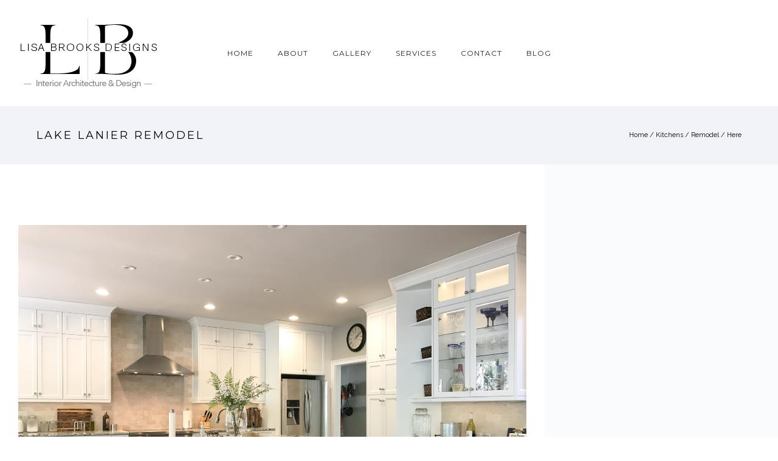

--- FILE ---
content_type: text/html; charset=UTF-8
request_url: https://staging.lisabrooksdesigns.com/portfolio/lake-lanier-remodel/
body_size: 96409
content:
<!doctype html>
<!-- paulirish.com/2008/conditional-stylesheets-vs-css-hacks-answer-neither/ -->
<!--[if lt IE 7]> <html class="no-js lt-ie9 lt-ie8 lt-ie7" lang="en"> <![endif]-->
<!--[if IE 7]>    <html class="no-js lt-ie9 lt-ie8" lang="en"> <![endif]-->
<!--[if IE 8]>    <html class="no-js lt-ie9" lang="en"> <![endif]-->
<!-- Consider adding a manifest.appcache: h5bp.com/d/Offline -->
<!--[if gt IE 8]><!--> 
<html class="no-js" lang="en-US"> <!--<![endif]-->
<head>
	<meta charset="utf-8">
	<meta http-equiv="X-UA-Compatible" content="IE=edge,chrome=1" >
	<meta name="viewport" content="user-scalable=no, width=device-width, initial-scale=1, maximum-scale=1" />
    <meta name="apple-mobile-web-app-capable" content="yes" />
	    <title>Lake Lanier Remodel &#8211; LB Designs</title>
<link rel='dns-prefetch' href='//s.w.org' />
<link rel="alternate" type="application/rss+xml" title="LB Designs &raquo; Feed" href="https://staging.lisabrooksdesigns.com/feed/" />
<link rel="alternate" type="application/rss+xml" title="LB Designs &raquo; Comments Feed" href="https://staging.lisabrooksdesigns.com/comments/feed/" />
		<script type="text/javascript">
			window._wpemojiSettings = {"baseUrl":"https:\/\/s.w.org\/images\/core\/emoji\/13.0.0\/72x72\/","ext":".png","svgUrl":"https:\/\/s.w.org\/images\/core\/emoji\/13.0.0\/svg\/","svgExt":".svg","source":{"concatemoji":"https:\/\/staging.lisabrooksdesigns.com\/wp-includes\/js\/wp-emoji-release.min.js?ver=5.5.17"}};
			!function(e,a,t){var n,r,o,i=a.createElement("canvas"),p=i.getContext&&i.getContext("2d");function s(e,t){var a=String.fromCharCode;p.clearRect(0,0,i.width,i.height),p.fillText(a.apply(this,e),0,0);e=i.toDataURL();return p.clearRect(0,0,i.width,i.height),p.fillText(a.apply(this,t),0,0),e===i.toDataURL()}function c(e){var t=a.createElement("script");t.src=e,t.defer=t.type="text/javascript",a.getElementsByTagName("head")[0].appendChild(t)}for(o=Array("flag","emoji"),t.supports={everything:!0,everythingExceptFlag:!0},r=0;r<o.length;r++)t.supports[o[r]]=function(e){if(!p||!p.fillText)return!1;switch(p.textBaseline="top",p.font="600 32px Arial",e){case"flag":return s([127987,65039,8205,9895,65039],[127987,65039,8203,9895,65039])?!1:!s([55356,56826,55356,56819],[55356,56826,8203,55356,56819])&&!s([55356,57332,56128,56423,56128,56418,56128,56421,56128,56430,56128,56423,56128,56447],[55356,57332,8203,56128,56423,8203,56128,56418,8203,56128,56421,8203,56128,56430,8203,56128,56423,8203,56128,56447]);case"emoji":return!s([55357,56424,8205,55356,57212],[55357,56424,8203,55356,57212])}return!1}(o[r]),t.supports.everything=t.supports.everything&&t.supports[o[r]],"flag"!==o[r]&&(t.supports.everythingExceptFlag=t.supports.everythingExceptFlag&&t.supports[o[r]]);t.supports.everythingExceptFlag=t.supports.everythingExceptFlag&&!t.supports.flag,t.DOMReady=!1,t.readyCallback=function(){t.DOMReady=!0},t.supports.everything||(n=function(){t.readyCallback()},a.addEventListener?(a.addEventListener("DOMContentLoaded",n,!1),e.addEventListener("load",n,!1)):(e.attachEvent("onload",n),a.attachEvent("onreadystatechange",function(){"complete"===a.readyState&&t.readyCallback()})),(n=t.source||{}).concatemoji?c(n.concatemoji):n.wpemoji&&n.twemoji&&(c(n.twemoji),c(n.wpemoji)))}(window,document,window._wpemojiSettings);
		</script>
		<style type="text/css">
img.wp-smiley,
img.emoji {
	display: inline !important;
	border: none !important;
	box-shadow: none !important;
	height: 1em !important;
	width: 1em !important;
	margin: 0 .07em !important;
	vertical-align: -0.1em !important;
	background: none !important;
	padding: 0 !important;
}
</style>
	<link rel='stylesheet' id='wp-block-library-css'  href='https://staging.lisabrooksdesigns.com/wp-includes/css/dist/block-library/style.min.css?ver=5.5.17' type='text/css' media='all' />
<link rel='stylesheet' id='gdprmagnificpopup-css'  href='https://staging.lisabrooksdesigns.com/wp-content/plugins/be-gdpr/public/css/magnific-popup.css?ver=1.1.2' type='text/css' media='all' />
<link rel='stylesheet' id='be-gdpr-css'  href='https://staging.lisabrooksdesigns.com/wp-content/plugins/be-gdpr/public/css/be-gdpr-public.css?ver=1.1.2' type='text/css' media='all' />
<link rel='stylesheet' id='be-slider-css'  href='https://staging.lisabrooksdesigns.com/wp-content/plugins/oshine-modules/public/css/be-slider.css?ver=5.5.17' type='text/css' media='all' />
<link rel='stylesheet' id='oshine-modules-css'  href='https://staging.lisabrooksdesigns.com/wp-content/plugins/oshine-modules/public/css/oshine-modules.css?ver=3.2' type='text/css' media='all' />
<link rel='stylesheet' id='rs-plugin-settings-css'  href='https://staging.lisabrooksdesigns.com/wp-content/plugins/revslider/public/assets/css/rs6.css?ver=6.2.23' type='text/css' media='all' />
<style id='rs-plugin-settings-inline-css' type='text/css'>
#rs-demo-id {}
</style>
<link rel='stylesheet' id='tatsu-main-css-css'  href='https://staging.lisabrooksdesigns.com/wp-content/plugins/tatsu/public/css/tatsu.min.css?ver=3.2.4' type='text/css' media='all' />
<link rel='stylesheet' id='oshine_icons-css'  href='https://staging.lisabrooksdesigns.com/wp-content/themes/oshin/fonts/icomoon/style.css?ver=6.9.4' type='text/css' media='all' />
<link rel='stylesheet' id='be-themes-bb-press-css-css'  href='https://staging.lisabrooksdesigns.com/wp-content/themes/oshin/bb-press/bb-press.css?ver=5.5.17' type='text/css' media='all' />
<link rel='stylesheet' id='be-style-main-css-css'  href='https://staging.lisabrooksdesigns.com/wp-content/themes/oshin/css/main.css?ver=6.9.4' type='text/css' media='all' />
<link rel='stylesheet' id='be-style-top-header-css'  href='https://staging.lisabrooksdesigns.com/wp-content/themes/oshin/css/headers/top-header.css?ver=6.9.4' type='text/css' media='all' />
<link rel='stylesheet' id='be-style-responsive-header-css'  href='https://staging.lisabrooksdesigns.com/wp-content/themes/oshin/css/headers/responsive-header.css?ver=6.9.4' type='text/css' media='all' />
<link rel='stylesheet' id='be-style-multilevel-menu-css'  href='https://staging.lisabrooksdesigns.com/wp-content/themes/oshin/css/headers/multilevel-menu.css?ver=6.9.4' type='text/css' media='all' />
<link rel='stylesheet' id='be-themes-layout-css'  href='https://staging.lisabrooksdesigns.com/wp-content/themes/oshin/css/layout.css?ver=6.9.4' type='text/css' media='all' />
<link rel='stylesheet' id='magnific-popup-css'  href='https://staging.lisabrooksdesigns.com/wp-content/themes/oshin/css/vendor/magnific-popup.css?ver=5.5.17' type='text/css' media='all' />
<link rel='stylesheet' id='scrollbar-css'  href='https://staging.lisabrooksdesigns.com/wp-content/themes/oshin/css/vendor/scrollbar.css?ver=5.5.17' type='text/css' media='all' />
<link rel='stylesheet' id='flickity-css'  href='https://staging.lisabrooksdesigns.com/wp-content/themes/oshin/css/vendor/flickity.css?ver=5.5.17' type='text/css' media='all' />
<link rel='stylesheet' id='be-custom-fonts-css'  href='https://staging.lisabrooksdesigns.com/wp-content/themes/oshin/fonts/fonts.css?ver=6.9.4' type='text/css' media='all' />
<link rel='stylesheet' id='be-style-css-css'  href='https://staging.lisabrooksdesigns.com/wp-content/themes/oshin/style.css?ver=6.9.4' type='text/css' media='all' />
<link rel='stylesheet' id='ms-main-css'  href='https://staging.lisabrooksdesigns.com/wp-content/plugins/masterslider/public/assets/css/masterslider.main.css?ver=3.4.5' type='text/css' media='all' />
<link rel='stylesheet' id='ms-custom-css'  href='https://staging.lisabrooksdesigns.com/wp-content/uploads/masterslider/custom.css?ver=3.6' type='text/css' media='all' />
<script type='text/javascript' src='https://staging.lisabrooksdesigns.com/wp-includes/js/jquery/jquery.js?ver=1.12.4-wp' id='jquery-core-js'></script>
<script type='text/javascript' id='be-gdpr-js-extra'>
/* <![CDATA[ */
var beGdprConcerns = {"youtube":{"label":"Youtube","description":"Consent to display content from YouTube.","required":false},"vimeo":{"label":"Vimeo","description":"Consent to display content from Vimeo.","required":false},"gmaps":{"label":"Google Maps","description":"Consent to display content from Google Maps.","required":false}};
/* ]]> */
</script>
<script type='text/javascript' src='https://staging.lisabrooksdesigns.com/wp-content/plugins/be-gdpr/public/js/be-gdpr-public.js?ver=1.1.2' id='be-gdpr-js'></script>
<script type='text/javascript' src='https://staging.lisabrooksdesigns.com/wp-content/plugins/revslider/public/assets/js/rbtools.min.js?ver=6.2.23' id='tp-tools-js'></script>
<script type='text/javascript' src='https://staging.lisabrooksdesigns.com/wp-content/plugins/revslider/public/assets/js/rs6.min.js?ver=6.2.23' id='revmin-js'></script>
<script type='text/javascript' src='https://staging.lisabrooksdesigns.com/wp-content/themes/oshin/js/vendor/modernizr.js?ver=5.5.17' id='modernizr-js'></script>
<script type='text/javascript' src='https://staging.lisabrooksdesigns.com/wp-content/themes/oshin/js/vendor/webfont.js?ver=5.5.17' id='webfontloader-js'></script>
			<script>
				WebFont.load( {  
					google: {
						families: ['Montserrat:700,400', 'Raleway:400', 'Crimson Text:400italic']
					}
				});
			</script>
		<link rel="https://api.w.org/" href="https://staging.lisabrooksdesigns.com/wp-json/" /><link rel="EditURI" type="application/rsd+xml" title="RSD" href="https://staging.lisabrooksdesigns.com/xmlrpc.php?rsd" />
<link rel="wlwmanifest" type="application/wlwmanifest+xml" href="https://staging.lisabrooksdesigns.com/wp-includes/wlwmanifest.xml" /> 
<link rel='prev' title='Forsyth New Home' href='https://staging.lisabrooksdesigns.com/portfolio/forsyth-new-home/' />
<link rel='next' title='Santa Rosa Home' href='https://staging.lisabrooksdesigns.com/portfolio/santa-rosa-home/' />
<meta name="generator" content="WordPress 5.5.17" />
<link rel="canonical" href="https://staging.lisabrooksdesigns.com/portfolio/lake-lanier-remodel/" />
<link rel='shortlink' href='https://staging.lisabrooksdesigns.com/?p=3021' />
<link rel="alternate" type="application/json+oembed" href="https://staging.lisabrooksdesigns.com/wp-json/oembed/1.0/embed?url=https%3A%2F%2Fstaging.lisabrooksdesigns.com%2Fportfolio%2Flake-lanier-remodel%2F" />
<link rel="alternate" type="text/xml+oembed" href="https://staging.lisabrooksdesigns.com/wp-json/oembed/1.0/embed?url=https%3A%2F%2Fstaging.lisabrooksdesigns.com%2Fportfolio%2Flake-lanier-remodel%2F&#038;format=xml" />
<script>var ms_grabbing_curosr='https://staging.lisabrooksdesigns.com/wp-content/plugins/masterslider/public/assets/css/common/grabbing.cur',ms_grab_curosr='https://staging.lisabrooksdesigns.com/wp-content/plugins/masterslider/public/assets/css/common/grab.cur';</script>
<meta name="generator" content="MasterSlider 3.4.5 - Responsive Touch Image Slider" />
<style id = "be-dynamic-css" type="text/css"> 
body {
    background-color: rgb(255,255,255);background-color: rgba(255,255,255,1);}
.layout-box #header-inner-wrap, 
#header-inner-wrap,
body.header-transparent #header #header-inner-wrap.no-transparent,
.left-header .sb-slidebar.sb-left,
.left-header .sb-slidebar.sb-left #slidebar-menu a::before 
{
    background: none;}
#mobile-menu, 
#mobile-menu ul {
    background-color: rgb(255,255,255);background-color: rgba(255,255,255,1);}

  #mobile-menu li{
    border-bottom-color: #efefef ;
  }


body.header-transparent #header-inner-wrap{
  background: transparent;
}
.be-gdpr-modal-item input:checked + .slider{
  background-color: #000000;
}
.be-gdpr-modal-iteminput:focus + .slider {
  box-shadow: 0 0 1px  #000000;
}
.be-gdpr-modal-item .slider:before {
  background-color:#ffffff;
}
.be-gdpr-cookie-notice-bar .be-gdpr-cookie-notice-button{
  background: #000000;
  color: #ffffff;
}

#header .header-border{
 border-bottom: 0px none ;
}
#header-top-bar{
    background-color: rgb(50,50,50);background-color: rgba(50,50,50,0.85);    border-bottom: 0px none #323232;
    color: #ffffff;
}
#header-top-bar #topbar-menu li a{
    color: #ffffff;
}
#header-bottom-bar{
    background-color: rgb(255,255,255);background-color: rgba(255,255,255,1);    border-top: 0px none #323232;
    border-bottom: 0px none #323232;
}

/*Adjusted the timings for the new effects*/
body.header-transparent #header #header-inner-wrap {
	-webkit-transition: background .25s ease, box-shadow .25s ease, opacity 700ms cubic-bezier(0.645, 0.045, 0.355, 1), transform 700ms cubic-bezier(0.645, 0.045, 0.355, 1);
	-moz-transition: background .25s ease, box-shadow .25s ease, opacity 700ms cubic-bezier(0.645, 0.045, 0.355, 1), transform 700ms cubic-bezier(0.645, 0.045, 0.355, 1);
	-o-transition: background .25s ease, box-shadow .25s ease, opacity 700ms cubic-bezier(0.645, 0.045, 0.355, 1), transform 700ms cubic-bezier(0.645, 0.045, 0.355, 1);
	transition: background .25s ease, box-shadow .25s ease, opacity 700ms cubic-bezier(0.645, 0.045, 0.355, 1), transform 700ms cubic-bezier(0.645, 0.045, 0.355, 1);
}

body.header-transparent.semi #header .semi-transparent{
  background-color: rgb(0,0,0);background-color: rgba(0,0,0,0.4);  !important ;
}

#content,
#blog-content {
    background-color: rgb(255,255,255);background-color: rgba(255,255,255,1);}
#bottom-widgets {
    background-color: rgb(242,243,248);background-color: rgba(242,243,248,1);}
#footer {
  background-color: rgb(255,255,255);background-color: rgba(255,255,255,1);}
#footer .footer-border{
  border-bottom: 0px none ;
}
.page-title-module-custom {
	background-color: rgb(242,243,248);background-color: rgba(242,243,248,1);}
#portfolio-title-nav-wrap{
  background-color : #ededed;
}
#navigation .sub-menu,
#navigation .children,
#navigation-left-side .sub-menu,
#navigation-left-side .children,
#navigation-right-side .sub-menu,
#navigation-right-side .children {
  background-color: rgb(31,31,31);background-color: rgba(31,31,31,1);}
.sb-slidebar.sb-right {
  background-color: rgb(26,26,26);background-color: rgba(26,26,26,1);}
.left-header .left-strip-wrapper,
.left-header #left-header-mobile {
  background-color : transparent ;
}
.layout-box-top,
.layout-box-bottom,
.layout-box-right,
.layout-box-left,
.layout-border-header-top #header-inner-wrap,
.layout-border-header-top.layout-box #header-inner-wrap, 
body.header-transparent .layout-border-header-top #header #header-inner-wrap.no-transparent {
  background-color: rgb(211,211,211);background-color: rgba(211,211,211,1);}

.left-header.left-sliding.left-overlay-menu .sb-slidebar{
  background-color: rgb(8,8,8);background-color: rgba(8,8,8,0.90);  
}
.top-header.top-overlay-menu .sb-slidebar{
  background-color: rgb(26,26,26);background-color: rgba(26,26,26,1);}
.search-box-wrapper{
  background-color: rgb(255,255,255);background-color: rgba(255,255,255,0.85);}
.search-box-wrapper.style1-header-search-widget input[type="text"]{
  background-color: transparent !important;
  color: #000000;
  border: 1px solid  #000000;
}
.search-box-wrapper.style2-header-search-widget input[type="text"]{
  background-color: transparent !important;
  color: #000000;
  border: none !important;
  box-shadow: none !important;
}
.search-box-wrapper .searchform .search-icon{
  color: #000000;
}
#header-top-bar-right .search-box-wrapper.style1-header-search-widget input[type="text"]{
  border: none; 
}


.post-title ,
.post-date-wrap {
  margin-bottom: 12px;
}

/* ======================
    Dynamic Border Styling
   ====================== */


.layout-box-top,
.layout-box-bottom {
  height: 30px;
}

.layout-box-right,
.layout-box-left {
  width: 30px;
}

#main.layout-border,
#main.layout-border.layout-border-header-top{
  padding: 30px;
}
.left-header #main.layout-border {
    padding-left: 0px;
}
#main.layout-border.layout-border-header-top {
  padding-top: 0px;
}
.be-themes-layout-layout-border #logo-sidebar,
.be-themes-layout-layout-border-header-top #logo-sidebar{
  margin-top: 70px;
}

/*Left Static Menu*/
.left-header.left-static.be-themes-layout-layout-border #main-wrapper{
  margin-left: 310px;
}
.left-header.left-static.be-themes-layout-layout-border .sb-slidebar.sb-left {
  left: 30px;
}

/*Right Slidebar*/

body.be-themes-layout-layout-border-header-top .sb-slidebar.sb-right,
body.be-themes-layout-layout-border .sb-slidebar.sb-right {
  right: -250px; 
}
.be-themes-layout-layout-border-header-top .sb-slidebar.sb-right.opened,
.be-themes-layout-layout-border .sb-slidebar.sb-right.opened {
  right: 30px;
}

/* Top-overlay menu on opening, header moves sideways bug. Fixed on the next line code */
/*body.be-themes-layout-layout-border-header-top.top-header.slider-bar-opened #main #header #header-inner-wrap.no-transparent.top-animate,
body.be-themes-layout-layout-border.top-header.slider-bar-opened #main #header #header-inner-wrap.no-transparent.top-animate {
  right: 310px;
}*/

body.be-themes-layout-layout-border-header-top.top-header:not(.top-overlay-menu).slider-bar-opened #main #header #header-inner-wrap.no-transparent.top-animate,
body.be-themes-layout-layout-border.top-header:not(.top-overlay-menu).slider-bar-opened #main #header #header-inner-wrap.no-transparent.top-animate {
  right: 310px;
}

/* Now not needed mostly, as the hero section image is coming properly */


/*Single Page Version*/
body.be-themes-layout-layout-border-header-top.single-page-version .single-page-nav-wrap,
body.be-themes-layout-layout-border.single-page-version .single-page-nav-wrap {
  right: 50px;
}

/*Split Screen Page Template*/
.top-header .layout-border #content.page-split-screen-left {
  margin-left: calc(50% + 15px);
} 
.top-header.page-template-page-splitscreen-left .layout-border .header-hero-section {
  width: calc(50% - 15px);
} 

.top-header .layout-border #content.page-split-screen-right {
  width: calc(50% - 15px);
} 
.top-header.page-template-page-splitscreen-right .layout-border .header-hero-section {
  left: calc(50% - 15px);
} 
  
 
@media only screen and (max-width: 960px) {
  body.be-themes-layout-layout-border-header-top.single-page-version .single-page-nav-wrap,
  body.be-themes-layout-layout-border.single-page-version .single-page-nav-wrap {
    right: 35px;
  }
  body.be-themes-layout-layout-border-header-top .sb-slidebar.sb-right, 
  body.be-themes-layout-layout-border .sb-slidebar.sb-right {
    right: -280px;
  }
  #main.layout-border,
  #main.layout-border.layout-border-header-top {
    padding: 0px !important;
  }
  .top-header .layout-border #content.page-split-screen-left,
  .top-header .layout-border #content.page-split-screen-right {
      margin-left: 0px;
      width:100%;
  }
  .top-header.page-template-page-splitscreen-right .layout-border .header-hero-section,
  .top-header.page-template-page-splitscreen-left .layout-border .header-hero-section {
      width:100%;
  }
}




.filters.single_border .filter_item{
    border-color: #000000;
}
.filters.rounded .current_choice{
    border-radius: 50px;
    background-color: #000000;
    color: #ffffff;
}
.filters.single_border .current_choice,
.filters.border .current_choice{
    color: #000000;
}

.exclusive-mobile-bg .menu-controls{
  background-color: background-color: rgb(255,255,255);background-color: rgba(255,255,255,0);;
}
    #header .be-mobile-menu-icon span {
        background-color : #323232;
    } 
    #header-controls-right,
    #header-controls-left,
    .overlay-menu-close,
    .be-overlay-menu-close {
      color : #323232;
    }

#header .exclusive-mobile-bg .be-mobile-menu-icon,
#header .exclusive-mobile-bg .be-mobile-menu-icon span,
#header-inner-wrap.background--light.transparent.exclusive-mobile-bg .be-mobile-menu-icon,
#header-inner-wrap.background--light.transparent.exclusive-mobile-bg .be-mobile-menu-icon span,
#header-inner-wrap.background--dark.transparent.exclusive-mobile-bg .be-mobile-menu-icon,
#header-inner-wrap.background--dark.transparent.exclusive-mobile-bg .be-mobile-menu-icon span {
  background-color: #323232}
.be-mobile-menu-icon{
  width: 18px;
  height: 2px;
}
.be-mobile-menu-icon .hamburger-line-1{
  top: -5px;
}
.be-mobile-menu-icon .hamburger-line-3{
  top: 5px;
}

.thumb-title-wrap {
  color: #ffffff;
}


#bottom-widgets .widget ul li a, #bottom-widgets a {
	color: inherit;
}

#bottom-widgets .tagcloud a:hover {
  color: #ffffff;
}


a, a:visited, a:hover,
#bottom-widgets .widget ul li a:hover, 
#bottom-widgets a:hover{
  color: #000000;
}

#header-top-menu a:hover,
#navigation .current_page_item a,
#navigation .current_page_item a:hover,
#navigation a:hover,
#navigation-left-side .current_page_item a,
#navigation-left-side .current_page_item a:hover,
#navigation-left-side a:hover,
#navigation-right-side .current_page_item a,
#navigation-right-side .current_page_item a:hover,
#navigation-right-side a:hover,
#menu li.current-menu-ancestor > a,
#navigation-left-side .current-menu-item > a,
#navigation-right-side .current-menu-item > a,
#navigation .current-menu-item > a,
#navigation .sub-menu .current-menu-item > a,
#navigation .sub-menu a:hover,
#navigation .children .current-menu-item > a,
#navigation .children a:hover,
#slidebar-menu .current-menu-item > a,
.special-header-menu a:hover + .mobile-sub-menu-controller i,
.special-header-menu #slidebar-menu a:hover,
.special-header-menu .sub-menu a:hover,
.single-page-version #navigation a:hover,
.single-page-version #navigation-left-side a:hover,
.single-page-version #navigation-right-side a:hover,
.single-page-version #navigation .current-section.current_page_item a,
.single-page-version #navigation-left-side .current-section.current_page_item a,
.single-page-version #navigation-right-side .current-section.current_page_item a,
.single-page-version #slidebar-menu .current-section.current_page_item a,
.single-page-version #navigation .current_page_item a:hover,
.single-page-version #navigation-left-side .current_page_item a:hover,
.single-page-version #navigation-right-side .current_page_item a:hover,
.single-page-version #slidebar-menu .current_page_item a:hover,
.be-sticky-sections #navigation a:hover,
.be-sticky-sections #navigation-left-side a:hover,
.be-sticky-sections #navigation-right-side a:hover,
.be-sticky-sections #navigation .current-section.current_page_item a,
.be-sticky-sections #navigation-left-side .current-section.current_page_item a,
.be-sticky-sections #navigation-right-side .current-section.current_page_item a,
.be-sticky-sections #navigation .current_page_item a:hover,
.be-sticky-sections #navigation-left-side .current_page_item a:hover,
.be-sticky-sections #navigation-right-side .current_page_item a:hover,
#navigation .current-menu-ancestor > a,
#navigation-left-side .current-menu-ancestor > a,
#navigation-right-side .current-menu-ancestor > a,
#slidebar-menu .current-menu-ancestor > a,
.special-header-menu .current-menu-item > a,
.sb-left #slidebar-menu a:hover {
	color: #000000;
}

#navigation .current_page_item ul li a,
#navigation-left-side .current_page_item ul li a,
#navigation-right-side .current_page_item ul li a,
.single-page-version #navigation .current_page_item a,
.single-page-version #navigation-left-side .current_page_item a,
.single-page-version #navigation-right-side .current_page_item a,
.single-page-version #slidebar-menu .current_page_item a,
.single-page-version #navigation .sub-menu .current-menu-item > a,
.single-page-version #navigation .children .current-menu-item > a 
.be-sticky-sections #navigation .current_page_item a,
.be-sticky-sections #navigation-left-side .current_page_item a,
.be-sticky-sections #navigation-right-side .current_page_item a,
.be-sticky-sections #navigation .sub-menu .current-menu-item > a,
.be-sticky-sections #navigation .children .current-menu-item > a {
  color: inherit;
}

.be-nav-link-effect-1 a::after,
.be-nav-link-effect-2 a::after,
.be-nav-link-effect-3 a::after{
  background-color: rgb(0,0,0);background-color: rgba(0,0,0,1);}


#portfolio-title-nav-wrap .portfolio-nav a {
 color:   #d2d2d2; 
}
#portfolio-title-nav-wrap .portfolio-nav a .home-grid-icon span{
  background-color: #d2d2d2; 
}
#portfolio-title-nav-wrap .portfolio-nav a:hover {
 color:   #000000; 
}
#portfolio-title-nav-wrap .portfolio-nav a:hover .home-grid-icon span{
  background-color: #000000; 
}

.page-title-module-custom .header-breadcrumb {
  line-height: 36px;
}
#portfolio-title-nav-bottom-wrap h6, 
#portfolio-title-nav-bottom-wrap ul li a, 
.single_portfolio_info_close,
#portfolio-title-nav-bottom-wrap .slider-counts{
  background-color: rgb(255,255,255);background-color: rgba(255,255,255,0);}

.more-link.style2-button:hover {
  border-color: #000000 !important;
  background: #000000 !important;
  color: #ffffff !important;
}
.woocommerce a.button, .woocommerce-page a.button, 
.woocommerce button.button, .woocommerce-page button.button, 
.woocommerce input.button, .woocommerce-page input.button, 
.woocommerce #respond input#submit, .woocommerce-page #respond input#submit,
.woocommerce #content input.button, .woocommerce-page #content input.button {
  background: transparent !important;
  color: #000 !important;
  border-color: #000 !important;
  border-style: solid !important;
  border-width: 2px !important;
  background: transparent !important;
  color: #000000 !important;
  border-width: 2px !important;
  border-color: #000000 !important;
  line-height: 41px;
  text-transform: uppercase;
}
.woocommerce a.button:hover, .woocommerce-page a.button:hover, 
.woocommerce button.button:hover, .woocommerce-page button.button:hover, 
.woocommerce input.button:hover, .woocommerce-page input.button:hover, 
.woocommerce #respond input#submit:hover, .woocommerce-page #respond input#submit:hover,
.woocommerce #content input.button:hover, .woocommerce-page #content input.button:hover {
  background: #e0a240 !important;
  color: #fff !important;
  border-color: #e0a240 !important;
  border-width: 2px !important;
  background: #e0a240 !important;
  color: #ffffff !important;
  border-color: #e0a240 !important;

}
.woocommerce a.button.alt, .woocommerce-page a.button.alt, 
.woocommerce .button.alt, .woocommerce-page .button.alt, 
.woocommerce input.button.alt, .woocommerce-page input.button.alt,
.woocommerce input[type="submit"].alt, .woocommerce-page input[type="submit"].alt, 
.woocommerce #respond input#submit.alt, .woocommerce-page #respond input#submit.alt,
.woocommerce #content input.button.alt, .woocommerce-page #content input.button.alt {
  background: #e0a240 !important;
  color: #fff !important;
  border-color: #e0a240 !important;
  border-style: solid !important;
  border-width: 2px !important;
  background: #e0a240 !important;
  color: #ffffff !important;
  border-width: 2px !important;
  border-color: #e0a240 !important;
  line-height: 41px;
  text-transform: uppercase;
}
.woocommerce a.button.alt:hover, .woocommerce-page a.button.alt:hover, 
.woocommerce .button.alt:hover, .woocommerce-page .button.alt:hover, 
.woocommerce input[type="submit"].alt:hover, .woocommerce-page input[type="submit"].alt:hover, 
.woocommerce input.button.alt:hover, .woocommerce-page input.button.alt:hover, 
.woocommerce #respond input#submit.alt:hover, .woocommerce-page #respond input#submit.alt:hover,
.woocommerce #content input.button.alt:hover, .woocommerce-page #content input.button.alt:hover {
  background: transparent !important;
  color: #000 !important;
  border-color: #000 !important;
  border-style: solid !important;
  border-width: 2px !important;
  background: transparent !important;
  color: #000000 !important;
  border-color: #000000 !important;
}

.woocommerce .woocommerce-message a.button, 
.woocommerce-page .woocommerce-message a.button,
.woocommerce .woocommerce-message a.button:hover,
.woocommerce-page .woocommerce-message a.button:hover {
  border: none !important;
  color: #fff !important;
  background: none !important;
}

.woocommerce .woocommerce-ordering select.orderby, 
.woocommerce-page .woocommerce-ordering select.orderby {
      border-color: #eeeeee;
}

.style7-blog .post-title{
  margin-bottom: 9px;
}

.style8-blog .post-comment-wrap a:hover{
    color : #000000;
}

  .style8-blog .element:not(.be-image-post) .post-details-wrap{
    background-color: #ffffff ;
  }

.accordion .accordion-head.with-bg.ui-accordion-header-active{
  background-color: #000000 !important;
  color: #ffffff !important;
}

#portfolio-title-nav-wrap{
  padding-top: 15px;
  padding-bottom: 15px;
  border-bottom: 1px solid #e8e8e8;
}

#portfolio-title-nav-bottom-wrap h6, 
#portfolio-title-nav-bottom-wrap ul, 
.single_portfolio_info_close .font-icon,
.slider-counts{
  color:  #2b2b2b ;
}
#portfolio-title-nav-bottom-wrap .home-grid-icon span{
  background-color: #2b2b2b ;
}
#portfolio-title-nav-bottom-wrap h6:hover,
#portfolio-title-nav-bottom-wrap ul a:hover,
#portfolio-title-nav-bottom-wrap .slider-counts:hover,
.single_portfolio_info_close:hover {
  background-color: rgb(235,73,73);background-color: rgba(235,73,73,0.85);}

#portfolio-title-nav-bottom-wrap h6:hover,
#portfolio-title-nav-bottom-wrap ul a:hover,
#portfolio-title-nav-bottom-wrap .slider-counts:hover,
.single_portfolio_info_close:hover .font-icon{
  color:  #ffffff ;
}
#portfolio-title-nav-bottom-wrap ul a:hover .home-grid-icon span{
  background-color: #ffffff ;
}
/* ======================
    Layout 
   ====================== */


body #header-inner-wrap.top-animate #navigation, 
body #header-inner-wrap.top-animate .header-controls, 
body #header-inner-wrap.stuck #navigation, 
body #header-inner-wrap.stuck .header-controls {
	-webkit-transition: line-height 0.5s ease;
	-moz-transition: line-height 0.5s ease;
	-ms-transition: line-height 0.5s ease;
	-o-transition: line-height 0.5s ease;
	transition: line-height 0.5s ease;
}
	
.header-cart-controls .cart-contents span{
	background: #646464;
}
.header-cart-controls .cart-contents span{
	color: #f5f5f5;
}

.left-sidebar-page,
.right-sidebar-page, 
.no-sidebar-page .be-section-pad:first-child, 
.page-template-page-940-php #content , 
.no-sidebar-page #content-wrap, 
.portfolio-archives.no-sidebar-page #content-wrap {
    padding-top: 80px;
    padding-bottom: 80px;
}  
.no-sidebar-page #content-wrap.page-builder{
    padding-top: 0px;
    padding-bottom: 0px;
}
.left-sidebar-page .be-section:first-child, 
.right-sidebar-page .be-section:first-child, 
.dual-sidebar-page .be-section:first-child {
    padding-top: 0 !important;
}

.style1 .logo,
.style4 .logo,
#left-header-mobile .logo,
.style3 .logo,
.style7 .logo,
.style10 .logo{
  padding-top: 25px;
  padding-bottom: 25px;
}

.style5 .logo,
.style6 .logo{
  margin-top: 25px;
  margin-bottom: 25px;
}
#footer-wrap {
  padding-top: 25px;  
  padding-bottom: 25px;  
}

/* ======================
    Colors 
   ====================== */


.sec-bg,
.gallery_content,
.fixed-sidebar-page .fixed-sidebar,
.style3-blog .blog-post.element .element-inner,
.style4-blog .blog-post,
.blog-post.format-link .element-inner,
.blog-post.format-quote .element-inner,
.woocommerce ul.products li.product, 
.woocommerce-page ul.products li.product,
.chosen-container.chosen-container-single .chosen-drop,
.chosen-container.chosen-container-single .chosen-single,
.chosen-container.chosen-container-active.chosen-with-drop .chosen-single {
  background: #fafbfd;
}
.sec-color,
.post-meta a,
.pagination a, .pagination a:visited, .pagination span, .pages_list a,
input[type="text"], input[type="email"], input[type="password"],
textarea,
.gallery_content,
.fixed-sidebar-page .fixed-sidebar,
.style3-blog .blog-post.element .element-inner,
.style4-blog .blog-post,
.blog-post.format-link .element-inner,
.blog-post.format-quote .element-inner,
.woocommerce ul.products li.product, 
.woocommerce-page ul.products li.product,
.chosen-container.chosen-container-single .chosen-drop,
.chosen-container.chosen-container-single .chosen-single,
.chosen-container.chosen-container-active.chosen-with-drop .chosen-single {
  color: #7a7a7a;
}

.woocommerce .quantity .plus, .woocommerce .quantity .minus, .woocommerce #content .quantity .plus, .woocommerce #content .quantity .minus, .woocommerce-page .quantity .plus, .woocommerce-page .quantity .minus, .woocommerce-page #content .quantity .plus, .woocommerce-page #content .quantity .minus,
.woocommerce .quantity input.qty, .woocommerce #content .quantity input.qty, .woocommerce-page .quantity input.qty, .woocommerce-page #content .quantity input.qty {
  background: #fafbfd; 
  color: #7a7a7a;
  border-color: #eeeeee;
}

.woocommerce div.product .woocommerce-tabs ul.tabs li, .woocommerce #content div.product .woocommerce-tabs ul.tabs li, .woocommerce-page div.product .woocommerce-tabs ul.tabs li, .woocommerce-page #content div.product .woocommerce-tabs ul.tabs li {
  color: #7a7a7a!important;
}

.chosen-container .chosen-drop,
nav.woocommerce-pagination,
.summary.entry-summary .price,
.portfolio-details.style2 .gallery-side-heading-wrap,
#single-author-info,
.single-page-atts,
article.comment {
  border-color: #eeeeee !important;
}

.fixed-sidebar-page #page-content{
  background: #ffffff; 
}


.sec-border,
input[type="text"], input[type="email"], input[type="tel"], input[type="password"],
textarea {
  border: 2px solid #eeeeee;
}
.chosen-container.chosen-container-single .chosen-single,
.chosen-container.chosen-container-active.chosen-with-drop .chosen-single {
  border: 2px solid #eeeeee;
}

.woocommerce table.shop_attributes th, .woocommerce-page table.shop_attributes th,
.woocommerce table.shop_attributes td, .woocommerce-page table.shop_attributes td {
    border: none;
    border-bottom: 1px solid #eeeeee;
    padding-bottom: 5px;
}

.woocommerce .widget_price_filter .price_slider_wrapper .ui-widget-content, .woocommerce-page .widget_price_filter .price_slider_wrapper .ui-widget-content{
    border: 1px solid #eeeeee;
}
.pricing-table .pricing-title,
.chosen-container .chosen-results li {
  border-bottom: 1px solid #eeeeee;
}


.separator {
  border:0;
  height:1px;
  color: #eeeeee;
  background-color: #eeeeee;
}

.alt-color,
li.ui-tabs-active h6 a,
a,
a:visited,
.social_media_icons a:hover,
.post-title a:hover,
.fn a:hover,
a.team_icons:hover,
.recent-post-title a:hover,
.widget_nav_menu ul li.current-menu-item a,
.widget_nav_menu ul li.current-menu-item:before,
.woocommerce ul.cart_list li a:hover,
.woocommerce ul.product_list_widget li a:hover,
.woocommerce-page ul.cart_list li a:hover,
.woocommerce-page ul.product_list_widget li a:hover,
.woocommerce-page .product-categories li a:hover,
.woocommerce ul.products li.product .product-meta-data h3:hover,
.woocommerce table.cart a.remove:hover, .woocommerce #content table.cart a.remove:hover, .woocommerce-page table.cart a.remove:hover, .woocommerce-page #content table.cart a.remove:hover,
td.product-name a:hover,
.woocommerce-page #content .quantity .plus:hover,
.woocommerce-page #content .quantity .minus:hover,
.post-category a:hover,
.menu-card-item-stared {
    color: #000000;
}

a.custom-like-button.no-liked{
  color: rgba(255,255,255,0.5);
}

a.custom-like-button.liked{
  color: rgba(255,255,255,1);
}


.content-slide-wrap .flex-control-paging li a.flex-active,
.content-slide-wrap .flex-control-paging li.flex-active a:before {
  background: #000000 !important;
  border-color: #000000 !important;
}


#navigation .menu > ul > li.mega > ul > li {
  border-color: #3d3d3d;
}

  .sb-slidebar.sb-right .menu{
    border-top: 1px solid #2d2d2d;
    border-bottom: 1px solid #2d2d2d;
}
.post-title a:hover {
    color: #000000 !important;
}

.alt-bg,
input[type="submit"],
.tagcloud a:hover,
.pagination a:hover,
.widget_tag_cloud a:hover,
.pagination .current,
.trigger_load_more .be-button,
.trigger_load_more .be-button:hover {
    background-color: #000000;
    transition: 0.2s linear all;
}
.mejs-controls .mejs-time-rail .mejs-time-current ,
.mejs-controls .mejs-horizontal-volume-slider .mejs-horizontal-volume-current,
.woocommerce span.onsale, 
.woocommerce-page span.onsale, 
.woocommerce a.add_to_cart_button.button.product_type_simple.added,
.woocommerce-page .widget_shopping_cart_content .buttons a.button:hover,
.woocommerce nav.woocommerce-pagination ul li span.current, 
.woocommerce nav.woocommerce-pagination ul li a:hover, 
.woocommerce nav.woocommerce-pagination ul li a:focus,
.testimonial-flex-slider .flex-control-paging li a.flex-active,
#back-to-top,
.be-carousel-nav,
.portfolio-carousel .owl-controls .owl-prev:hover,
.portfolio-carousel .owl-controls .owl-next:hover,
.owl-theme .owl-controls .owl-dot.active span,
.owl-theme .owl-controls .owl-dot:hover span,
.more-link.style3-button,
.view-project-link.style3-button{
  background: #000000 !important;
}
.single-page-nav-link.current-section-nav-link {
  background: #000000 !important;
}


.view-project-link.style2-button,
.single-page-nav-link.current-section-nav-link {
  border-color: #000000 !important;
}

.view-project-link.style2-button:hover {
  background: #000000 !important;
  color: #ffffff !important;
}
.tagcloud a:hover,
.testimonial-flex-slider .flex-control-paging li a.flex-active,
.testimonial-flex-slider .flex-control-paging li a {
  border-color: #000000;
}
a.be-button.view-project-link,
.more-link {
  border-color: #000000; 
}


.portfolio-container .thumb-bg {
  background-color: rgba(0,0,0,0.85);
}

.photostream_overlay,
.be-button,
.more-link.style3-button,
.view-project-link.style3-button,
button,
input[type="button"], 
input[type="submit"], 
input[type="reset"] {
	background-color: #000000;
}
input[type="file"]::-webkit-file-upload-button{
	background-color: #000000;
}
.alt-bg-text-color,
input[type="submit"],
.tagcloud a:hover,
.pagination a:hover,
.widget_tag_cloud a:hover,
.pagination .current,
.woocommerce nav.woocommerce-pagination ul li span.current, 
.woocommerce nav.woocommerce-pagination ul li a:hover, 
.woocommerce nav.woocommerce-pagination ul li a:focus,
#back-to-top,
.be-carousel-nav,
.single_portfolio_close .font-icon, 
.single_portfolio_back .font-icon,
.more-link.style3-button,
.view-project-link.style3-button,
.trigger_load_more a.be-button,
.trigger_load_more a.be-button:hover,
.portfolio-carousel .owl-controls .owl-prev:hover .font-icon,
.portfolio-carousel .owl-controls .owl-next:hover .font-icon{
    color: #ffffff;
    transition: 0.2s linear all;
}
.woocommerce .button.alt.disabled {
    background: #efefef !important;
    color: #a2a2a2 !important;
    border: none !important;
    cursor: not-allowed;
}
.be-button,
input[type="button"], 
input[type="submit"], 
input[type="reset"], 
button {
	color: #ffffff;
	transition: 0.2s linear all;
}
input[type="file"]::-webkit-file-upload-button {
	color: #ffffff;
	transition: 0.2s linear all;
}
.button-shape-rounded #submit,
.button-shape-rounded .style2-button.view-project-link,
.button-shape-rounded .style3-button.view-project-link,
.button-shape-rounded .style2-button.more-link,
.button-shape-rounded .style3-button.more-link,
.button-shape-rounded .contact_submit {
  border-radius: 3px;
}
.button-shape-circular .style2-button.view-project-link,
.button-shape-circular .style3-button.view-project-link{
  border-radius: 50px;
  padding: 17px 30px !important;
}
.button-shape-circular .style2-button.more-link,
.button-shape-circular .style3-button.more-link{
  border-radius: 50px;
  padding: 7px 30px !important;
}
.button-shape-circular .contact_submit,
.button-shape-circular #submit{
  border-radius: 50px;   
  padding-left: 30px;
  padding-right: 30px;
}

.view-project-link.style4-button:hover::after{
    border-color : #000000;
}
.mfp-arrow{
  color: #ffffff;
  transition: 0.2s linear all;
  -moz-transition: 0.2s linear all;
  -o-transition: 0.2s linear all;
  transition: 0.2s linear all;
}

.portfolio-title a {
    color: inherit;
}

.arrow-block .arrow_prev,
.arrow-block .arrow_next,
.arrow-block .flickity-prev-next-button {
    background-color: rgb(0,0,0);background-color: rgba(0,0,0,1);} 

.arrow-border .arrow_prev,
.arrow-border .arrow_next,
.arrow-border .flickity-prev-next-button {
    border: 1px solid #000000;
} 

.gallery-info-box-wrap .arrow_prev .font-icon,
.gallery-info-box-wrap .arrow_next .font-icon{
  color: #ffffff;
}

.flickity-prev-next-button .arrow{
  fill: #ffffff;
}

.arrow-block .arrow_prev:hover,
.arrow-block .arrow_next:hover,
.arrow-block .flickity-prev-next-button:hover {
  background-color: rgb(0,0,0);background-color: rgba(0,0,0,1);}

.arrow-border .arrow_prev:hover,
.arrow-border .arrow_next:hover,
.arrow-border .flickity-prev-next-button:hover {
    border: 1px solid #000000;
} 

.gallery-info-box-wrap .arrow_prev:hover .font-icon,
.gallery-info-box-wrap .arrow_next:hover .font-icon{
  color: #ffffff;
}

.flickity-prev-next-button:hover .arrow{
  fill: #ffffff;
}

#back-to-top.layout-border,
#back-to-top.layout-border-header-top {
  right: 50px;
  bottom: 50px;
}
.layout-border .fixed-sidebar-page #right-sidebar.active-fixed {
    right: 30px;
}
body.header-transparent.admin-bar .layout-border #header #header-inner-wrap.no-transparent.top-animate, 
body.sticky-header.admin-bar .layout-border #header #header-inner-wrap.no-transparent.top-animate {
  top: 62px;
}
body.header-transparent .layout-border #header #header-inner-wrap.no-transparent.top-animate, 
body.sticky-header .layout-border #header #header-inner-wrap.no-transparent.top-animate {
  top: 30px;
}
body.header-transparent.admin-bar .layout-border.layout-border-header-top #header #header-inner-wrap.no-transparent.top-animate, 
body.sticky-header.admin-bar .layout-border.layout-border-header-top #header #header-inner-wrap.no-transparent.top-animate {
  top: 32px;
  z-index: 15;
}
body.header-transparent .layout-border.layout-border-header-top #header #header-inner-wrap.no-transparent.top-animate, 
body.sticky-header .layout-border.layout-border-header-top #header #header-inner-wrap.no-transparent.top-animate {
  top: 0px;
  z-index: 15;
}
body.header-transparent .layout-border #header #header-inner-wrap.no-transparent #header-wrap, 
body.sticky-header .layout-border #header #header-inner-wrap.no-transparent #header-wrap {
  margin: 0px 30px;
  -webkit-box-sizing: border-box;
  -moz-box-sizing: border-box;
  box-sizing: border-box;
  position: relative;
}
.mfp-content.layout-border img {
  padding: 70px 0px 70px 0px;
}
body.admin-bar .mfp-content.layout-border img {
  padding: 102px 0px 70px 0px;
}
.mfp-content.layout-border .mfp-bottom-bar {
  margin-top: -60px;
}
body .mfp-content.layout-border .mfp-close {
  top: 30px;
}
body.admin-bar .mfp-content.layout-border .mfp-close {
  top: 62px;
}
pre {
    background-image: -webkit-repeating-linear-gradient(top, #FFFFFF 0px, #FFFFFF 30px, #fafbfd 24px, #fafbfd 56px);
    background-image: -moz-repeating-linear-gradient(top, #FFFFFF 0px, #FFFFFF 30px, #fafbfd 24px, #fafbfd 56px);
    background-image: -ms-repeating-linear-gradient(top, #FFFFFF 0px, #FFFFFF 30px, #fafbfd 24px, #fafbfd 56px);
    background-image: -o-repeating-linear-gradient(top, #FFFFFF 0px, #FFFFFF 30px, #fafbfd 24px, #fafbfd 56px);
    background-image: repeating-linear-gradient(top, #FFFFFF 0px, #FFFFFF 30px, #fafbfd 24px, #fafbfd 56px);
    display: block;
    line-height: 28px;
    margin-bottom: 50px;
    overflow: auto;
    padding: 0px 10px;
    border:1px solid #eeeeee;
}
.post-title a{
  color: inherit;
}

/*Animated link Typography*/


.be-sidemenu,
.special-header-menu a::before{ 
  background-color: rgb(26,26,26);background-color: rgba(26,26,26,1);}

/*For normal styles add the padding in top and bottom*/
.be-themes-layout-layout-border .be-sidemenu,
.be-themes-layout-layout-border .be-sidemenu,
.be-themes-layout-layout-border-header-top .be-sidemenu,
.be-themes-layout-layout-border-header-top .be-sidemenu{
  padding: 30px 0px;
  box-sizing: border-box;
}

/*For center-align and left-align overlay, add padding to all sides*/
.be-themes-layout-layout-border.overlay-left-align-menu .be-sidemenu,
.be-themes-layout-layout-border.overlay-center-align-menu .be-sidemenu,
.be-themes-layout-layout-border-header-top.overlay-left-align-menu .be-sidemenu,
.be-themes-layout-layout-border-header-top.overlay-center-align-menu .be-sidemenu{
  padding: 30px;
  box-sizing: border-box;
}

.be-themes-layout-layout-border-header-top .be-sidemenu{
  padding-top: 0px;
}

body.perspective-left.perspectiveview,
body.perspective-right.perspectiveview{
  background-color: rgb(26,26,26);background-color: rgba(26,26,26,1);}

body.left-header.perspective-right.perspectiveview{
  background-color: rgb(8,8,8);background-color: rgba(8,8,8,0.90);}
body.perspective-left .be-sidemenu,
body.perspective-right .be-sidemenu{
  background-color : transparent;
}


/*Portfolio navigation*/





.loader-style1-double-bounce1, .loader-style1-double-bounce2,
.loader-style2-wrap,
.loader-style3-wrap > div,
.loader-style5-wrap .dot1, .loader-style5-wrap .dot2,
#nprogress .bar {
  background: #000000 !important; 
}
.loader-style4-wrap {
    border-top: 7px solid rgba(0, 0, 0 , 0.3);
  border-right: 7px solid rgba(0, 0, 0 , 0.3);
  border-bottom: 7px solid rgba(0, 0, 0 , 0.3);
  border-left-color: #000000; 
}

#nprogress .spinner-icon {
  border-top-color: #000000 !important; 
  border-left-color: #000000 !important; 
}
#nprogress .peg {
  box-shadow: 0 0 10px #000000, 0 0 5px #000000 !important;
}

.style1 #navigation,
.style3 #navigation,
.style4 #navigation,
.style5 #navigation, 
#header-controls-left,
#header-controls-right,
#header-wrap,
.mobile-nav-controller-wrap,
#left-header-mobile .header-cart-controls,
.style6 #navigation-left-side,
.style6 #navigation-right-side,
.style7 #navigation{
	line-height: 175px;
}
body.header-transparent #header-wrap #navigation,
body.header-transparent #header-wrap #navigation-left-side,
body.header-transparent #header-wrap #navigation-right-side,
body.header-transparent #header-inner-wrap .header-controls,
body.header-transparent #header-inner-wrap #header-controls-left,
body.header-transparent #header-inner-wrap #header-controls-right, 
body.header-transparent #header-inner-wrap #header-wrap,
body.header-transparent #header-inner-wrap .mobile-nav-controller-wrap {
	line-height: 175px;
}
body #header-inner-wrap.top-animate #navigation,
body #header-inner-wrap.top-animate #navigation-left-side,
body #header-inner-wrap.top-animate #navigation-right-side,
body #header-inner-wrap.top-animate .header-controls,
body #header-inner-wrap.top-animate #header-wrap,
body #header-inner-wrap.top-animate #header-controls-right,
body #header-inner-wrap.top-animate #header-controls-left {
	line-height: 175px;
}
.header-transparent #content.page-split-screen-left,
.header-transparent #content.page-split-screen-right{
  
}
  #navigation-left-side {
    padding-right: 156.5px;
  }
  #navigation-right-side {
    padding-left: 156.5px;
  }

  @media only screen and (max-width : 320px){
    .logo{
     width: 233px;
      max-width: 40%; 
      margin-left: 10px !important;
    }
    #header-controls-right,
    .mobile-nav-controller-wrap{
      line-height: 119.74248927039px !important; 
      right: 10px !important;
    }
  }
#bbpress-forums li.bbp-body ul.forum, 
#bbpress-forums li.bbp-body ul.topic {
  border-top: 1px solid #eeeeee;
}
#bbpress-forums ul.bbp-lead-topic, #bbpress-forums ul.bbp-topics, #bbpress-forums ul.bbp-forums, #bbpress-forums ul.bbp-replies, #bbpress-forums ul.bbp-search-results {
  border: 1px solid #eeeeee;
}
#bbpress-forums li.bbp-header, 
#bbpress-forums li.bbp-footer,
.menu-card-item.highlight-menu-item {
  background: #fafbfd;
}

#bbpress-forums .topic .bbp-topic-meta a:hover,
.bbp-forum-freshness a:hover,
.bbp-topic-freshness a:hover,
.bbp-header .bbp-reply-content a:hover,
.bbp-topic-tags a:hover,
.bbp-breadcrumb a:hover,
.bbp-forums-list a:hover {
  color: #000000;
}
div.bbp-reply-header,
.bar-style-related-posts-list,
.menu-card-item {
  border-color: #eeeeee;
}


#evcal_list .eventon_list_event .evcal_desc span.evcal_event_title, .eventon_events_list .evcal_event_subtitle {
  padding-bottom: 10px !important;
}
.eventon_events_list .eventon_list_event .evcal_desc, .evo_pop_body .evcal_desc, #page-content p.evcal_desc {
  padding-left: 100px !important;
}
.evcal_evdata_row {
  background: #fafbfd !important;
}
.eventon_events_list .eventon_list_event .event_description {
  background: #fafbfd !important;
  border-color: #eeeeee !important;
}
.bordr,
#evcal_list .bordb {
  border-color: #eeeeee !important; 
}
.evcal_evdata_row .evcal_evdata_cell h3 {
  margin-bottom: 10px !important;
}

/**** Be single portfolio - overflow images ****/

/*  Optiopn Panel Css */
 </style><style type="text/css">.recentcomments a{display:inline !important;padding:0 !important;margin:0 !important;}</style><meta name="generator" content="Powered by Slider Revolution 6.2.23 - responsive, Mobile-Friendly Slider Plugin for WordPress with comfortable drag and drop interface." />
<style id = "oshine-typehub-css" type="text/css"> h1{font-family:Montserrat;font-weight:700;font-style:normal;font-size:55px;text-transform:none;letter-spacing:0;line-height:70px;color:#222}h2{font-family:Montserrat;font-weight:700;font-style:normal;font-size:42px;text-transform:none;letter-spacing:0;line-height:63px;color:#222}h3{font-family:Montserrat;font-weight:700;font-style:normal;font-size:35px;text-transform:none;letter-spacing:1px;line-height:52px;color:#222}h4,.woocommerce-order-received .woocommerce h2,.woocommerce-order-received .woocommerce h3,.woocommerce-view-order .woocommerce h2,.woocommerce-view-order .woocommerce h3{font-family:Montserrat;font-weight:400;font-style:normal;font-size:26px;text-transform:none;letter-spacing:0;line-height:42px;color:#222}h5,#reply-title{font-family:Montserrat;font-weight:400;font-style:normal;font-size:20px;text-transform:none;letter-spacing:0;line-height:36px;color:#222}h6,.testimonial-author-role.h6-font,.menu-card-title,.menu-card-item-price,.slider-counts,.woocommerce-MyAccount-navigation ul li,a.bbp-forum-title,#bbpress-forums fieldset.bbp-form label,.bbp-topic-title a.bbp-topic-permalink,#bbpress-forums ul.forum-titles li,#bbpress-forums ul.bbp-replies li.bbp-header{font-family:Montserrat;font-weight:400;font-style:normal;font-size:15px;text-transform:none;letter-spacing:0;line-height:32px;color:#222}body,.special-heading-wrap .caption-wrap .body-font,.woocommerce .woocommerce-ordering select.orderby,.woocommerce-page .woocommerce-ordering select.orderby{font-family:Raleway;font-weight:400;font-style:normal;font-size:13px;text-transform:none;letter-spacing:0;line-height:26px;color:#5f6263}.page-title-module-custom .page-title-custom,h6.portfolio-title-nav{font-family:Montserrat;font-size:18px;line-height:36px;font-weight:400;font-style:normal;text-transform:uppercase;letter-spacing:3px;color:#000}.sub-title,.special-subtitle{font-family:Crimson Text;font-weight:400;font-style:italic;text-transform:none;font-size:15px}#footer{color:#888;font-size:13px;line-height:14px;font-family:Raleway;font-weight:400;font-style:normal;text-transform:none;letter-spacing:0}.special-header-menu .menu-container,#navigation .mega .sub-menu .highlight .sf-with-ul,#navigation,.style2 #navigation,.style13 #navigation,#navigation-left-side,#navigation-right-side,.sb-left #slidebar-menu,.header-widgets,.header-code-widgets,body #header-inner-wrap.top-animate.style2 #navigation,.top-overlay-menu .sb-right #slidebar-menu{color:#232323;font-size:12px;line-height:51px;font-family:Montserrat;font-weight:400;font-style:normal;text-transform:uppercase;letter-spacing:1px}.special-header-menu .menu-container .sub-menu,.special-header-menu .sub-menu,#navigation .sub-menu,#navigation .children,#navigation-left-side .sub-menu,#navigation-left-side .children,#navigation-right-side .sub-menu,#navigation-right-side .children,.sb-left #slidebar-menu .sub-menu,.top-overlay-menu .sb-right #slidebar-menu .sub-menu{color:#bbb;font-size:13px;line-height:28px;font-family:Raleway;font-weight:400;font-style:normal;text-transform:none;letter-spacing:0}ul#mobile-menu a,ul#mobile-menu li.mega ul.sub-menu li.highlight>:first-child{color:#232323;font-size:12px;line-height:40px;font-family:Montserrat;font-weight:400;font-style:normal;text-transform:uppercase;letter-spacing:1px}ul#mobile-menu ul.sub-menu a{color:#bbb;font-size:13px;line-height:27px;font-family:Raleway;font-weight:400;font-style:normal;text-transform:none;letter-spacing:0}.top-right-sliding-menu .sb-right ul#slidebar-menu li,.sb-right #slidebar-menu .mega .sub-menu .highlight .sf-with-ul{color:#fff;font-size:12px;line-height:50px;font-family:Raleway;font-weight:400;font-style:normal;text-transform:uppercase;letter-spacing:1px}.top-right-sliding-menu .sb-right #slidebar-menu ul.sub-menu li{color:#fff;font-size:13px;line-height:25px;font-family:Raleway;font-weight:400;font-style:normal;text-transform:none;letter-spacing:}.ui-tabs-anchor,.accordion .accordion-head,.skill-wrap .skill_name,.chart-wrap span,.animate-number-wrap h6 span,.woocommerce-tabs .tabs li a,.be-countdown{font-family:Raleway;letter-spacing:0;font-weight:600;font-style:normal}.ui-tabs-anchor{font-size:13px;line-height:17px;text-transform:uppercase}.accordion .accordion-head{font-size:13px;line-height:17px;text-transform:uppercase}.skill-wrap .skill_name{font-size:12px;line-height:17px;text-transform:uppercase}.countdown-amount{font-size:55px;line-height:95px;text-transform:uppercase}.countdown-section{font-size:15px;line-height:30px;text-transform:uppercase}.testimonial_slide .testimonial-content{font-family:Crimson Text;letter-spacing:0;font-weight:400;font-style:italic;text-transform:none}.tweet-slides .tweet-content{font-family:Raleway;letter-spacing:0;font-weight:400;font-style:normal;text-transform:none}.tatsu-button,.be-button,.woocommerce a.button,.woocommerce-page a.button,.woocommerce button.button,.woocommerce-page button.button,.woocommerce input.button,.woocommerce-page input.button,.woocommerce #respond input#submit,.woocommerce-page #respond input#submit,.woocommerce #content input.button,.woocommerce-page #content input.button,input[type="submit"],.more-link.style1-button,.more-link.style2-button,.more-link.style3-button,input[type="button"],input[type="submit"],input[type="reset"],button,input[type="file"]::-webkit-file-upload-button{font-family:Montserrat;font-weight:400;font-style:normal}.oshine-animated-link,.view-project-link.style4-button{font-family:Montserrat;font-weight:400;font-style:normal;letter-spacing:;text-transform:none}.thumb-title-wrap .thumb-title,.full-screen-portfolio-overlay-title{font-size:14px;line-height:30px;font-family:Montserrat;font-weight:400;font-style:normal;text-transform:uppercase;letter-spacing:0}.thumb-title-wrap .portfolio-item-cats{font-size:12px;line-height:17px;text-transform:none;letter-spacing:0}h6.gallery-side-heading{font-size:15px;line-height:32px;font-family:Montserrat;font-weight:400;font-style:normal;text-transform:none;letter-spacing:0}.portfolio-details .gallery-side-heading-wrap p{font-size:13px;line-height:26px;font-family:Raleway;font-weight:400;font-style:normal;text-transform:none;letter-spacing:0}.ps-fade-nav-item .ps-fade-nav-item-inner{font-size:60px;line-height:1.3em;font-family:Raleway;font-weight:600;font-style:normal;text-transform:none;letter-spacing:0;color:#000}.ps-fade-horizontal-nav-item-inner{font-size:80px;line-height:1.3em;font-family:Raleway;font-weight:600;font-style:normal;text-transform:none;letter-spacing:0}a.navigation-previous-post-link,a.navigation-next-post-link{font-size:13px;line-height:20px;font-family:Montserrat;font-weight:700;font-style:normal;text-transform:none;letter-spacing:0}#portfolio-title-nav-bottom-wrap h6,#portfolio-title-nav-bottom-wrap .slider-counts{font-size:15px;font-family:Montserrat;font-weight:400;font-style:normal;text-transform:none;letter-spacing:0;line-height:40px}.attachment-details-custom-slider{font-family:Crimson Text;font-weight:400;font-style:italic;text-transform:none;font-size:15px;letter-spacing:0}.filters .filter_item{color:#222;font-size:12px;line-height:32px;font-family:Montserrat;font-weight:400;font-style:normal;text-transform:uppercase;letter-spacing:1px}.woocommerce ul.products li.product .product-meta-data h3,.woocommerce-page ul.products li.product .product-meta-data h3,.woocommerce ul.products li.product h3,.woocommerce-page ul.products li.product h3,.woocommerce ul.products li.product .product-meta-data .woocommerce-loop-product__title,.woocommerce-page ul.products li.product .product-meta-data .woocommerce-loop-product__title,.woocommerce ul.products li.product .woocommerce-loop-product__title,.woocommerce-page ul.products li.product .woocommerce-loop-product__title,.woocommerce ul.products li.product-category .woocommerce-loop-category__title,.woocommerce-page ul.products li.product-category .woocommerce-loop-category__title{color:#222;font-size:13px;line-height:27px;font-family:Montserrat;font-weight:400;font-style:normal;text-transform:uppercase;letter-spacing:1px}.woocommerce-page.single.single-product #content div.product h1.product_title.entry-title{color:#222;font-size:25px;line-height:27px;font-family:Montserrat;font-weight:400;font-style:normal;text-transform:none;letter-spacing:0}.post-title,.post-date-wrap{color:#000;font-size:20px;line-height:40px;font-family:Montserrat;font-weight:400;font-style:normal;text-transform:none;letter-spacing:0}.style3-blog .post-title,.style8-blog .post-title{color:#363c3b;font-size:16px;line-height:28px;font-family:Source Sans Pro;font-weight:400;font-style:normal;text-transform:none;letter-spacing:0}.post-meta.post-top-meta-typo,.style8-blog .post-meta.post-category a,.hero-section-blog-categories-wrap a{color:#757575;font-size:12px;line-height:24px;font-family:Raleway;font-weight:400;font-style:normal;text-transform:uppercase;letter-spacing:0}.post-nav li,.style8-blog .post-meta.post-date,.style8-blog .post-bottom-meta-wrap,.hero-section-blog-bottom-meta-wrap{color:#757575;font-size:12px;line-height:24px;font-family:Raleway;font-weight:400;font-style:normal;text-transform:uppercase;letter-spacing:0}.single-post .post-title,.single-post .style3-blog .post-title,.single-post .style8-blog .post-title{color:#fff;font-size:25px;line-height:45px;font-family:Montserrat;font-weight:400;font-style:normal;text-transform:none;letter-spacing:0}.sidebar-widgets h6{color:#333;font-size:12px;line-height:22px;font-family:Montserrat;font-weight:400;font-style:normal;text-transform:uppercase;letter-spacing:1px}.sidebar-widgets{color:#606060;font-size:13px;line-height:24px;font-family:Raleway;font-weight:400;font-style:normal;text-transform:none;letter-spacing:0}.sb-slidebar .widget h6{color:#fff;font-size:12px;line-height:22px;font-family:Montserrat;font-weight:400;font-style:normal;text-transform:none;letter-spacing:1px}.sb-slidebar .widget{color:#a2a2a2;font-size:13px;line-height:25px;font-family:Raleway;font-weight:400;font-style:normal;text-transform:none;letter-spacing:0}#bottom-widgets h6{color:#474747;font-size:12px;line-height:22px;font-family:Montserrat;font-weight:400;font-style:normal;text-transform:uppercase;letter-spacing:1px}#bottom-widgets{color:#757575;font-size:13px;line-height:24px;font-family:Raleway;font-weight:400;font-style:normal;text-transform:none;letter-spacing:0}.contact_form_module input[type="text"],.contact_form_module textarea{color:#222;font-size:13px;line-height:26px;font-family:Montserrat;font-weight:400;font-style:normal;text-transform:none;letter-spacing:0}#header-controls-right,#header-controls-left{color:#232323}#be-left-strip .be-mobile-menu-icon span{background-color:#323232}ul#mobile-menu .mobile-sub-menu-controller{line-height :}ul#mobile-menu ul.sub-menu .mobile-sub-menu-controller{line-height :}.breadcrumbs{color:#000}.search-box-wrapper.style2-header-search-widget input[type="text"]{font-style:italic;font-weight:400;font-family:C}.portfolio-share a.custom-share-button,.portfolio-share a.custom-share-button:active,.portfolio-share a.custom-share-button:hover,.portfolio-share a.custom-share-button:visited{color:#222}.more-link.style2-button{color:#000 !important;border-color:#000 !important}.style8-blog .post-bottom-meta-wrap .be-share-stack a.custom-share-button,.style8-blog .post-bottom-meta-wrap .be-share-stack a.custom-share-button:active,.style8-blog .post-bottom-meta-wrap .be-share-stack a.custom-share-button:hover,.style8-blog .post-bottom-meta-wrap .be-share-stack a.custom-share-button:visited{color:#757575}.hero-section-blog-categories-wrap a,.hero-section-blog-categories-wrap a:visited,.hero-section-blog-categories-wrap a:hover,.hero-section-blog-bottom-meta-wrap .hero-section-blog-bottom-meta-wrap a,.hero-section-blog-bottom-meta-wrap a:visited,.hero-section-blog-bottom-meta-wrap a:hover,.hero-section-blog-bottom-meta-wrap{color :#fff}#navigation .mega .sub-menu .highlight .sf-with-ul{color:#bbb !important;line-height:1.5}.view-project-link.style4-button{color :#222}.related.products h2,.upsells.products h2,.cart-collaterals .cross-sells h2,.cart_totals h2,.shipping_calculator h2,.woocommerce-billing-fields h3,.woocommerce-shipping-fields h3,.shipping_calculator h2,#order_review_heading,.woocommerce .page-title{font-family:M;font-weight:400}.woocommerce form .form-row label,.woocommerce-page form .form-row label{color:#222}.woocommerce-tabs .tabs li a{color:#222 !important}#bbpress-forums ul.forum-titles li,#bbpress-forums ul.bbp-replies li.bbp-header{line-height:inherit;letter-spacing:inherit;text-transform:uppercase;font-size:inherit}#bbpress-forums .topic .bbp-topic-meta a,.bbp-forum-freshness a,.bbp-topic-freshness a,.bbp-header .bbp-reply-content a,.bbp-topic-tags a,.bbp-breadcrumb a,.bbp-forums-list a{color:#222}.ajde_evcal_calendar .calendar_header p,.eventon_events_list .eventon_list_event .evcal_cblock{font-family:M !important}.eventon_events_list .eventon_list_event .evcal_desc span.evcal_desc2,.evo_pop_body .evcal_desc span.evcal_desc2{font-family:M !important;font-size:14px !important;text-transform:none}.eventon_events_list .eventon_list_event .evcal_desc span.evcal_event_subtitle,.evo_pop_body .evcal_desc span.evcal_event_subtitle,.evcal_evdata_row .evcal_evdata_cell p,#evcal_list .eventon_list_event p.no_events{text-transform:none !important;font-family:R !important;font-size:inherit !important} </style><link rel="icon" href="https://staging.lisabrooksdesigns.com/wp-content/uploads/2024/12/cropped-webicon-1-32x32.png" sizes="32x32" />
<link rel="icon" href="https://staging.lisabrooksdesigns.com/wp-content/uploads/2024/12/cropped-webicon-1-192x192.png" sizes="192x192" />
<link rel="apple-touch-icon" href="https://staging.lisabrooksdesigns.com/wp-content/uploads/2024/12/cropped-webicon-1-180x180.png" />
<meta name="msapplication-TileImage" content="https://staging.lisabrooksdesigns.com/wp-content/uploads/2024/12/cropped-webicon-1-270x270.png" />
<script type="text/javascript">function setREVStartSize(e){
			//window.requestAnimationFrame(function() {				 
				window.RSIW = window.RSIW===undefined ? window.innerWidth : window.RSIW;	
				window.RSIH = window.RSIH===undefined ? window.innerHeight : window.RSIH;	
				try {								
					var pw = document.getElementById(e.c).parentNode.offsetWidth,
						newh;
					pw = pw===0 || isNaN(pw) ? window.RSIW : pw;
					e.tabw = e.tabw===undefined ? 0 : parseInt(e.tabw);
					e.thumbw = e.thumbw===undefined ? 0 : parseInt(e.thumbw);
					e.tabh = e.tabh===undefined ? 0 : parseInt(e.tabh);
					e.thumbh = e.thumbh===undefined ? 0 : parseInt(e.thumbh);
					e.tabhide = e.tabhide===undefined ? 0 : parseInt(e.tabhide);
					e.thumbhide = e.thumbhide===undefined ? 0 : parseInt(e.thumbhide);
					e.mh = e.mh===undefined || e.mh=="" || e.mh==="auto" ? 0 : parseInt(e.mh,0);		
					if(e.layout==="fullscreen" || e.l==="fullscreen") 						
						newh = Math.max(e.mh,window.RSIH);					
					else{					
						e.gw = Array.isArray(e.gw) ? e.gw : [e.gw];
						for (var i in e.rl) if (e.gw[i]===undefined || e.gw[i]===0) e.gw[i] = e.gw[i-1];					
						e.gh = e.el===undefined || e.el==="" || (Array.isArray(e.el) && e.el.length==0)? e.gh : e.el;
						e.gh = Array.isArray(e.gh) ? e.gh : [e.gh];
						for (var i in e.rl) if (e.gh[i]===undefined || e.gh[i]===0) e.gh[i] = e.gh[i-1];
											
						var nl = new Array(e.rl.length),
							ix = 0,						
							sl;					
						e.tabw = e.tabhide>=pw ? 0 : e.tabw;
						e.thumbw = e.thumbhide>=pw ? 0 : e.thumbw;
						e.tabh = e.tabhide>=pw ? 0 : e.tabh;
						e.thumbh = e.thumbhide>=pw ? 0 : e.thumbh;					
						for (var i in e.rl) nl[i] = e.rl[i]<window.RSIW ? 0 : e.rl[i];
						sl = nl[0];									
						for (var i in nl) if (sl>nl[i] && nl[i]>0) { sl = nl[i]; ix=i;}															
						var m = pw>(e.gw[ix]+e.tabw+e.thumbw) ? 1 : (pw-(e.tabw+e.thumbw)) / (e.gw[ix]);					
						newh =  (e.gh[ix] * m) + (e.tabh + e.thumbh);
					}				
					if(window.rs_init_css===undefined) window.rs_init_css = document.head.appendChild(document.createElement("style"));					
					document.getElementById(e.c).height = newh+"px";
					window.rs_init_css.innerHTML += "#"+e.c+"_wrapper { height: "+newh+"px }";				
				} catch(e){
					console.log("Failure at Presize of Slider:" + e)
				}					   
			//});
		  };</script>
</head>
<body class="portfolio-template-default single single-portfolio postid-3021 _masterslider _msp_version_3.4.5 header-solid no-section-scroll top-header none be-single-portfolio-fixed be-themes-layout-layout-wide opt-panel-cache-off" data-be-site-layout='layout-wide' data-be-page-template = 'page' >	
	<div class="search-box-wrapper style2-header-search-widget">
				<a href="#" class="header-search-form-close"><i class="icon-icon_close font-icon"></i></a>
				<div class="search-box-inner1">
					<div class="search-box-inner2"><form role="search" method="get" class="searchform" action="https://staging.lisabrooksdesigns.com/" >
	    <input type="text" placeholder="Search ..." value="" name="s" class="s" />
	    <i class="search-icon icon-search font-icon"></i>
	    <input type="submit" class="search-submit" value="" />
	    </form></div>
				</div>
			</div><div id="main-wrapper"
    >
            <div id="main" class="ajaxable layout-wide" >
        
<header id="header">
		<div id="header-inner-wrap" class=" style3"  >
					<div id="header-wrap" class=" clearfix" data-default-height="175" data-sticky-height="175">
				    <div class="logo">
        <a href="https://staging.lisabrooksdesigns.com"><img class="transparent-logo dark-scheme-logo" src="https://lisabrooksdesigns.com/wp-content/uploads/2024/12/LB-2024-website-v2.png" alt="LB Designs" /><img class="transparent-logo light-scheme-logo" src="https://lisabrooksdesigns.com/wp-content/uploads/2024/12/LB-2024-website-v2.png" alt="LB Designs" /><img class="normal-logo" src="https://lisabrooksdesigns.com/wp-content/uploads/2024/12/LB-2024-website-v2.png" alt="LB Designs" /><img class="sticky-logo" src="https://lisabrooksdesigns.com/wp-content/uploads/2024/12/LB-2024-website-v2.png" alt="LB Designs" /></a>    </div>
        <div id="header-controls-right">
                <div class="mobile-nav-controller-wrap">
            <div class="menu-controls mobile-nav-controller" title="Mobile Menu Controller"> <span class="be-mobile-menu-icon ">   
        <span class="hamburger-line-1"></span>
        <span class="hamburger-line-2"></span>
        <span class="hamburger-line-3"></span>
</span></div>
        </div>
    </div>
				<nav id="navigation" class="clearfix">	<div class="menu"><ul id="menu" class="clearfix none"><li id="menu-item-2905" class="menu-item menu-item-type-post_type menu-item-object-page menu-item-home menu-item-2905"><a title="Home" href="https://staging.lisabrooksdesigns.com/">Home</a></li>
<li id="menu-item-2904" class="menu-item menu-item-type-post_type menu-item-object-page menu-item-2904"><a title="About" href="https://staging.lisabrooksdesigns.com/about/">About</a></li>
<li id="menu-item-2902" class="menu-item menu-item-type-post_type menu-item-object-page menu-item-2902"><a title="Gallery" href="https://staging.lisabrooksdesigns.com/portfolio/">Gallery</a></li>
<li id="menu-item-3409" class="menu-item menu-item-type-post_type menu-item-object-page menu-item-3409"><a title="Services" href="https://staging.lisabrooksdesigns.com/our-services/">Services</a></li>
<li id="menu-item-2903" class="menu-item menu-item-type-post_type menu-item-object-page menu-item-2903"><a title="Contact" href="https://staging.lisabrooksdesigns.com/contact/">Contact</a></li>
<li id="menu-item-2906" class="menu-item menu-item-type-post_type menu-item-object-page current_page_parent menu-item-2906"><a title="Blog" href="https://staging.lisabrooksdesigns.com/news/">Blog</a></li>
</ul></div>				</nav><!-- End Navigation -->
			</div>

			<div class='header-mobile-navigation clearfix'><div class="mobile-menu"><ul id="mobile-menu" class="clearfix"><li class="menu-item menu-item-type-post_type menu-item-object-page menu-item-home menu-item-2905"><a title="Home" href="https://staging.lisabrooksdesigns.com/">Home</a></li>
<li class="menu-item menu-item-type-post_type menu-item-object-page menu-item-2904"><a title="About" href="https://staging.lisabrooksdesigns.com/about/">About</a></li>
<li class="menu-item menu-item-type-post_type menu-item-object-page menu-item-2902"><a title="Gallery" href="https://staging.lisabrooksdesigns.com/portfolio/">Gallery</a></li>
<li class="menu-item menu-item-type-post_type menu-item-object-page menu-item-3409"><a title="Services" href="https://staging.lisabrooksdesigns.com/our-services/">Services</a></li>
<li class="menu-item menu-item-type-post_type menu-item-object-page menu-item-2903"><a title="Contact" href="https://staging.lisabrooksdesigns.com/contact/">Contact</a></li>
<li class="menu-item menu-item-type-post_type menu-item-object-page current_page_parent menu-item-2906"><a title="Blog" href="https://staging.lisabrooksdesigns.com/news/">Blog</a></li>
</ul></div></div>	</div>
</header> <!-- END HEADER --><div class="title-module-wrap page-title-module-custom"><div class="be-wrap clearfix"><div class="left page-title-custom">Lake Lanier Remodel</div><div class="right header-breadcrumb"><div class="breadcrumbs"><a href="https://staging.lisabrooksdesigns.com">Home</a>  /  <a href="https://staging.lisabrooksdesigns.com/portfolio_categories/kitchens/" rel="tag">Kitchens</a>  /  <a href="https://staging.lisabrooksdesigns.com/portfolio_categories/remodel/" rel="tag">Remodel</a>  /  Here</div></div></div></div><div id="content" class="right-sidebar-page fixed-sidebar-page">	
	<div id="content-wrap" class="no-page-builder clearfix">
		<div id="page-content" class="content-single-sidebar" style="width:70%; padding:30px;">
			<div class="clearfix">				
				<p class="be-animate " style="margin-bottom:30px;" data-animation="none"><img src="https://staging.lisabrooksdesigns.com/wp-content/uploads/2020/12/lake-lanier-remodel-lb-designs-img_e081080d0c6326b0_16-9477-1-9be0961.jpg" style="display: block;" alt=""/></p><p class="be-animate " style="margin-bottom:30px;" data-animation="none"><img src="https://staging.lisabrooksdesigns.com/wp-content/uploads/2020/12/lakelanier.jpg" style="display: block;" alt=""/></p><p class="be-animate margin-bottom-0" style="margin-bottom:0px;" data-animation="none"><img src="https://staging.lisabrooksdesigns.com/wp-content/uploads/2020/12/lake-lanier-remodel-lb-designs-img_a31103980c6327c2_16-7931-1-f057f12.jpg" style="display: block;" alt=""/></p>			</div> <!--  End Page Content -->
		</div>
		<div id="right-sidebar" class="clearfix fixed-sidebar" style="width:30%;" data-sidebar-width="30">
			<div class="fixed-sidebar-content">
				<div class="fixed-sidebar-content-inner simplebar">
										<div class="simplebar-content">
											</div>
									</div>
			</div>
		</div>
	</div>
</div>
		<footer id="bottom-widgets">
			<div id="bottom-widgets-wrap" class="be-wrap be-row clearfix">
									<div class="one-fourth column-block clearfix">
											</div>
									<div class="one-fourth column-block clearfix">
											</div>
									<div class="one-fourth column-block clearfix">
						<div class="widget_text widget"><h6>Contact</h6>			<div class="textwidget"><p><a href="mailto:info22@lisabrooksdesigns.com">info22@lisabrooksdesigns.com</a><br />
+16782032966 Atlanta<br />
+19122544050 Coastal Georgia<br />
Office Hours 10AM-6PM M-F</p>
<p><a href="https://lisabrooksdesigns.com/privacy-policy/">Privacy Policy</a></p>
</div>
		</div>					</div>
									<div class="one-fourth column-block clearfix">
						<div class="widget_text widget"><h6>Connect</h6>			<div class="textwidget"><div  class="tatsu-module tatsu-icon-group tatsu-i9f0yv3idqdzockk  "  ><style>.tatsu-i9f0yv3idqdzockk.tatsu-icon-group{text-align: left;margin: 0px 0px 0px 0px;}</style><div  class="tatsu-module tatsu-normal-icon tatsu-icon-shortcode align-none tatsu-i9f0yv3imf8u5m4a   "><style>.tatsu-i9f0yv3imf8u5m4a .tatsu-icon{color: #000000 ;}.tatsu-i9f0yv3imf8u5m4a{border-width: 0px 0px 0px 0px;}</style><a href="https://instagram.com/lisabrooksdesigns" class="tatsu-icon-wrap plain  tatsu-animate    " data-animation="fadeIn"   aria-label="icon-social_instagram" data-gdpr-atts={} ><i class="tatsu-icon tatsu-custom-icon tatsu-custom-icon-class icon-social_instagram tiny plain"></i></a></div><div  class="tatsu-module tatsu-normal-icon tatsu-icon-shortcode align-none tatsu-i9f0yv3iqrd6lkmk   "><style>.tatsu-i9f0yv3iqrd6lkmk .tatsu-icon{color: #000000 ;}.tatsu-i9f0yv3iqrd6lkmk{border-width: 0px 0px 0px 0px;}</style><a href="https://facebook.com/brookskb" class="tatsu-icon-wrap plain  tatsu-animate    " data-animation="fadeIn"   aria-label="icon-facebook2" data-gdpr-atts={} ><i class="tatsu-icon tatsu-custom-icon tatsu-custom-icon-class icon-facebook2 tiny plain"></i></a></div></div>
</div>
		</div>					</div>
					
			</div>
		</footer>
				<footer id="footer" class="layout-wide">
			<span class="footer-border "></span>
			<div id="footer-wrap" class=" style1 be-wrap clearfix">
				
				<div class="footer-left-area">
									</div>
								
				<div class="footer-center-area">
										<div class="footer-content-inner-center">
										Copyright Brand Exponents 2018. All Rights Reserved					</div>
									</div>
						
				<div class="footer-right-area">
						
				</div>
			</div>
		</footer> 		</div>
	<div class="loader page-loader">
	<div class="loader-style1-wrap"><div class="loader-style1-double-bounce1"></div><div class="loader-style1-double-bounce2"></div></div></div>
	<a href="#" id="back-to-top" class="layout-wide"><i class="font-icon icon-arrow_carrot-up"></i></a>			</div>



<input type="hidden" id="ajax_url" value="https://staging.lisabrooksdesigns.com/wp-admin/admin-ajax.php" />
			<div id="gdpr-popup" class="be-gdpr-popup mfp-hide " data-rel="gdpr-popup-gallery" >
				<div  class="be-gdpr-modal" >
				<div class="be-modal-content-wrapper" >
					<div class="be-gdpr-modal-heading" >Privacy Settings</div>

					<div class="be-gdpr-modal-desc" > We use cookies to enhance your experience while using our website. If you are using our Services via a browser you can restrict, block or remove cookies through your web browser settings. We also use content and scripts from third parties that may use tracking technologies. You can selectively provide your consent below to allow such third party embeds. For complete information about the cookies we use, data we collect and how we process them, please check our <a target="_blank" href="">Privacy Policy</a> </div>
					<div class="be-gdpr-modal-items" >
						<div class="be-gdpr-modal-item" >
								<div class="be-gdpr-modal-item-head" >Youtube</div>
								<div class="be-gdpr-modal-item-desc" >Consent to display content from Youtube </div>
								<div class="be-gdpr-modal-item-switch">
									<label class="switch be-modal-switch">
										<input class="be-gdpr-switch-input" value="youtube" type="checkbox">
										<span class="slider round"></span>
					  				</label></div>
								</div><div class="be-gdpr-modal-item" >
								<div class="be-gdpr-modal-item-head" >Vimeo</div>
								<div class="be-gdpr-modal-item-desc" >Consent to display content from Vimeo </div>
								<div class="be-gdpr-modal-item-switch">
									<label class="switch be-modal-switch">
										<input class="be-gdpr-switch-input" value="vimeo" type="checkbox">
										<span class="slider round"></span>
					  				</label></div>
								</div><div class="be-gdpr-modal-item" >
								<div class="be-gdpr-modal-item-head" >Google Maps</div>
								<div class="be-gdpr-modal-item-desc" >Consent to display content from Google </div>
								<div class="be-gdpr-modal-item-switch">
									<label class="switch be-modal-switch">
										<input class="be-gdpr-switch-input" value="gmaps" type="checkbox">
										<span class="slider round"></span>
					  				</label></div>
								</div>					</div>
					</div>
					<div class="be-gdpr-modal-footer" >
						<div class="be-gdpr-modal-save-btn" onClick="gdprSaveBtnClick(event);" >Save</div>
					</div>
				</div>
			</div>
			 
			
		    <div id="gallery" class="pswp" tabindex="-1" role="dialog" aria-hidden="true">
		        <div class="pswp__bg"></div>

		        <div class="pswp__scroll-wrap">

		          <div class="pswp__container">
					<div class="pswp__item"></div>
					<div class="pswp__item"></div>
					<div class="pswp__item"></div>
		          </div>

		          <div class="pswp__ui pswp__ui--hidden">

		            <div class="pswp__top-bar">

						<div class="pswp__counter"></div>

						<button class="pswp__button pswp__button--close" title="Close (Esc)"></button>

						<button class="pswp__button pswp__button--share" title="Share"></button>

						<button class="pswp__button pswp__button--fs" title="Toggle fullscreen"></button>

						<button class="pswp__button pswp__button--zoom" title="Zoom in/out"></button>

						<div class="pswp__preloader">
							<div class="pswp__preloader__icn">
							  <div class="pswp__preloader__cut">
							    <div class="pswp__preloader__donut"></div>
							  </div>
							</div>
						</div>
		            </div>


					<!-- <div class="pswp__loading-indicator"><div class="pswp__loading-indicator__line"></div></div> -->

		            <div class="pswp__share-modal pswp__share-modal--hidden pswp__single-tap">
			            <div class="pswp__share-tooltip">
							<!-- <a href="#" class="pswp__share--facebook"></a>
							<a href="#" class="pswp__share--twitter"></a>
							<a href="#" class="pswp__share--pinterest"></a>
							<a href="#" download class="pswp__share--download"></a> -->
			            </div>
			        </div>

		            <button class="pswp__button pswp__button--arrow--left" title="Previous (arrow left)"></button>
		            <button class="pswp__button pswp__button--arrow--right" title="Next (arrow right)"></button>
		            <div class="pswp__caption">
		              <div class="pswp__caption__center">
		              </div>
		            </div>
		          </div>

		        </div>

		    </div><script type='text/javascript' src='https://staging.lisabrooksdesigns.com/wp-includes/js/comment-reply.min.js?ver=5.5.17' id='comment-reply-js'></script>
<script type='text/javascript' src='https://staging.lisabrooksdesigns.com/wp-content/plugins/be-gdpr/public/js/magnificpopup.min.js?ver%5B0%5D=jquery' id='gdprmagnificpopup-js'></script>
<script type='text/javascript' src='https://staging.lisabrooksdesigns.com/wp-content/plugins/oshine-modules/public/js/vendor/asyncloader.js?ver=1.0' id='asyncloader-js'></script>
<script type='text/javascript' src='https://staging.lisabrooksdesigns.com/wp-includes/js/jquery/ui/core.min.js?ver=1.11.4' id='jquery-ui-core-js'></script>
<script type='text/javascript' src='https://staging.lisabrooksdesigns.com/wp-includes/js/jquery/ui/widget.min.js?ver=1.11.4' id='jquery-ui-widget-js'></script>
<script type='text/javascript' src='https://staging.lisabrooksdesigns.com/wp-includes/js/jquery/ui/accordion.min.js?ver=1.11.4' id='jquery-ui-accordion-js'></script>
<script type='text/javascript' src='https://staging.lisabrooksdesigns.com/wp-includes/js/jquery/ui/tabs.min.js?ver=1.11.4' id='jquery-ui-tabs-js'></script>
<script type='text/javascript' id='oshine-modules-js-extra'>
/* <![CDATA[ */
var oshineModulesConfig = {"pluginUrl":"https:\/\/staging.lisabrooksdesigns.com\/wp-content\/plugins\/oshine-modules\/","vendorScriptsUrl":"https:\/\/staging.lisabrooksdesigns.com\/wp-content\/plugins\/oshine-modules\/public\/js\/vendor\/","dependencies":{"asyncloader":"https:\/\/staging.lisabrooksdesigns.com\/wp-content\/plugins\/oshine-modules\/public\/js\/vendor\/asyncloader.js","asyncloader.min":"https:\/\/staging.lisabrooksdesigns.com\/wp-content\/plugins\/oshine-modules\/public\/js\/vendor\/asyncloader.min.js","backgroundcheck":"https:\/\/staging.lisabrooksdesigns.com\/wp-content\/plugins\/oshine-modules\/public\/js\/vendor\/backgroundcheck.js","backgroundcheck.min":"https:\/\/staging.lisabrooksdesigns.com\/wp-content\/plugins\/oshine-modules\/public\/js\/vendor\/backgroundcheck.min.js","backgroundposition":"https:\/\/staging.lisabrooksdesigns.com\/wp-content\/plugins\/oshine-modules\/public\/js\/vendor\/backgroundposition.js","backgroundposition.min":"https:\/\/staging.lisabrooksdesigns.com\/wp-content\/plugins\/oshine-modules\/public\/js\/vendor\/backgroundposition.min.js","be-modules-plugin":"https:\/\/staging.lisabrooksdesigns.com\/wp-content\/plugins\/oshine-modules\/public\/js\/vendor\/be-modules-plugin.js","be-modules-plugin.min":"https:\/\/staging.lisabrooksdesigns.com\/wp-content\/plugins\/oshine-modules\/public\/js\/vendor\/be-modules-plugin.min.js","beslider":"https:\/\/staging.lisabrooksdesigns.com\/wp-content\/plugins\/oshine-modules\/public\/js\/vendor\/beslider.js","beslider.min":"https:\/\/staging.lisabrooksdesigns.com\/wp-content\/plugins\/oshine-modules\/public\/js\/vendor\/beslider.min.js","countdown":"https:\/\/staging.lisabrooksdesigns.com\/wp-content\/plugins\/oshine-modules\/public\/js\/vendor\/countdown.js","countdown.min":"https:\/\/staging.lisabrooksdesigns.com\/wp-content\/plugins\/oshine-modules\/public\/js\/vendor\/countdown.min.js","easing":"https:\/\/staging.lisabrooksdesigns.com\/wp-content\/plugins\/oshine-modules\/public\/js\/vendor\/easing.js","easing.min":"https:\/\/staging.lisabrooksdesigns.com\/wp-content\/plugins\/oshine-modules\/public\/js\/vendor\/easing.min.js","easypiechart":"https:\/\/staging.lisabrooksdesigns.com\/wp-content\/plugins\/oshine-modules\/public\/js\/vendor\/easypiechart.js","easypiechart.min":"https:\/\/staging.lisabrooksdesigns.com\/wp-content\/plugins\/oshine-modules\/public\/js\/vendor\/easypiechart.min.js","fitvids":"https:\/\/staging.lisabrooksdesigns.com\/wp-content\/plugins\/oshine-modules\/public\/js\/vendor\/fitvids.js","fitvids.min":"https:\/\/staging.lisabrooksdesigns.com\/wp-content\/plugins\/oshine-modules\/public\/js\/vendor\/fitvids.min.js","fullscreenheight":"https:\/\/staging.lisabrooksdesigns.com\/wp-content\/plugins\/oshine-modules\/public\/js\/vendor\/fullscreenheight.js","fullscreenheight.min":"https:\/\/staging.lisabrooksdesigns.com\/wp-content\/plugins\/oshine-modules\/public\/js\/vendor\/fullscreenheight.min.js","hoverdir":"https:\/\/staging.lisabrooksdesigns.com\/wp-content\/plugins\/oshine-modules\/public\/js\/vendor\/hoverdir.js","hoverdir.min":"https:\/\/staging.lisabrooksdesigns.com\/wp-content\/plugins\/oshine-modules\/public\/js\/vendor\/hoverdir.min.js","imagesloaded":"https:\/\/staging.lisabrooksdesigns.com\/wp-content\/plugins\/oshine-modules\/public\/js\/vendor\/imagesloaded.js","imagesloaded.min":"https:\/\/staging.lisabrooksdesigns.com\/wp-content\/plugins\/oshine-modules\/public\/js\/vendor\/imagesloaded.min.js","isotope":"https:\/\/staging.lisabrooksdesigns.com\/wp-content\/plugins\/oshine-modules\/public\/js\/vendor\/isotope.js","isotope.min":"https:\/\/staging.lisabrooksdesigns.com\/wp-content\/plugins\/oshine-modules\/public\/js\/vendor\/isotope.min.js","justifiedgallery":"https:\/\/staging.lisabrooksdesigns.com\/wp-content\/plugins\/oshine-modules\/public\/js\/vendor\/justifiedgallery.js","justifiedgallery.min":"https:\/\/staging.lisabrooksdesigns.com\/wp-content\/plugins\/oshine-modules\/public\/js\/vendor\/justifiedgallery.min.js","magnificpopup":"https:\/\/staging.lisabrooksdesigns.com\/wp-content\/plugins\/oshine-modules\/public\/js\/vendor\/magnificpopup.js","magnificpopup.min":"https:\/\/staging.lisabrooksdesigns.com\/wp-content\/plugins\/oshine-modules\/public\/js\/vendor\/magnificpopup.min.js","mousewheel":"https:\/\/staging.lisabrooksdesigns.com\/wp-content\/plugins\/oshine-modules\/public\/js\/vendor\/mousewheel.js","mousewheel.min":"https:\/\/staging.lisabrooksdesigns.com\/wp-content\/plugins\/oshine-modules\/public\/js\/vendor\/mousewheel.min.js","owlcarousel":"https:\/\/staging.lisabrooksdesigns.com\/wp-content\/plugins\/oshine-modules\/public\/js\/vendor\/owlcarousel.js","owlcarousel.min":"https:\/\/staging.lisabrooksdesigns.com\/wp-content\/plugins\/oshine-modules\/public\/js\/vendor\/owlcarousel.min.js","photoswipe":"https:\/\/staging.lisabrooksdesigns.com\/wp-content\/plugins\/oshine-modules\/public\/js\/vendor\/photoswipe.js","photoswipe.min":"https:\/\/staging.lisabrooksdesigns.com\/wp-content\/plugins\/oshine-modules\/public\/js\/vendor\/photoswipe.min.js","resizetoparent":"https:\/\/staging.lisabrooksdesigns.com\/wp-content\/plugins\/oshine-modules\/public\/js\/vendor\/resizetoparent.js","resizetoparent.min":"https:\/\/staging.lisabrooksdesigns.com\/wp-content\/plugins\/oshine-modules\/public\/js\/vendor\/resizetoparent.min.js","rotate":"https:\/\/staging.lisabrooksdesigns.com\/wp-content\/plugins\/oshine-modules\/public\/js\/vendor\/rotate.js","rotate.min":"https:\/\/staging.lisabrooksdesigns.com\/wp-content\/plugins\/oshine-modules\/public\/js\/vendor\/rotate.min.js","tilt":"https:\/\/staging.lisabrooksdesigns.com\/wp-content\/plugins\/oshine-modules\/public\/js\/vendor\/tilt.js","tilt.min":"https:\/\/staging.lisabrooksdesigns.com\/wp-content\/plugins\/oshine-modules\/public\/js\/vendor\/tilt.min.js","typed":"https:\/\/staging.lisabrooksdesigns.com\/wp-content\/plugins\/oshine-modules\/public\/js\/vendor\/typed.js","typed.min":"https:\/\/staging.lisabrooksdesigns.com\/wp-content\/plugins\/oshine-modules\/public\/js\/vendor\/typed.min.js","vivusSVGanimation":"https:\/\/staging.lisabrooksdesigns.com\/wp-content\/plugins\/oshine-modules\/public\/js\/vendor\/vivusSVGanimation.js","vivusSVGanimation.min":"https:\/\/staging.lisabrooksdesigns.com\/wp-content\/plugins\/oshine-modules\/public\/js\/vendor\/vivusSVGanimation.min.js","waypoints":"https:\/\/staging.lisabrooksdesigns.com\/wp-content\/plugins\/oshine-modules\/public\/js\/vendor\/waypoints.js","waypoints.min":"https:\/\/staging.lisabrooksdesigns.com\/wp-content\/plugins\/oshine-modules\/public\/js\/vendor\/waypoints.min.js"}};
/* ]]> */
</script>
<script type='text/javascript' src='https://staging.lisabrooksdesigns.com/wp-content/plugins/oshine-modules/public/js/oshine-modules.js?ver=3.2' id='oshine-modules-js'></script>
<script type='text/javascript' src='https://staging.lisabrooksdesigns.com/wp-content/plugins/tatsu/public/js/vendor/es6-promise.auto.min.js?ver=5.5.17' id='es6-promises-polyfill-js'></script>
<script type='text/javascript' src='https://staging.lisabrooksdesigns.com/wp-content/plugins/tatsu/public/js/helpers.min.js?ver=3.2.4' id='be-script-helpers-js'></script>
<script type='text/javascript' src='https://staging.lisabrooksdesigns.com/wp-content/plugins/tatsu/public/js/vendor/debouncedresize.min.js?ver=3.2.4' id='debouncedresize-js'></script>
<script type='text/javascript' id='tatsu-js-extra'>
/* <![CDATA[ */
var tatsuFrontendConfig = {"pluginUrl":"https:\/\/staging.lisabrooksdesigns.com\/wp-content\/plugins\/tatsu","vendorScriptsUrl":"https:\/\/staging.lisabrooksdesigns.com\/wp-content\/plugins\/tatsu\/public\/js\/vendor\/","mapsApiKey":"","dependencies":{"anime":"https:\/\/staging.lisabrooksdesigns.com\/wp-content\/plugins\/tatsu\/public\/js\/vendor\/anime.min.js?ver=3.2.4","asyncloader":"https:\/\/staging.lisabrooksdesigns.com\/wp-content\/plugins\/tatsu\/public\/js\/vendor\/asyncloader.min.js?ver=3.2.4","backgroundposition":"https:\/\/staging.lisabrooksdesigns.com\/wp-content\/plugins\/tatsu\/public\/js\/vendor\/backgroundposition.min.js?ver=3.2.4","begrid":"https:\/\/staging.lisabrooksdesigns.com\/wp-content\/plugins\/tatsu\/public\/js\/vendor\/begrid.min.js?ver=3.2.4","countTo":"https:\/\/staging.lisabrooksdesigns.com\/wp-content\/plugins\/tatsu\/public\/js\/vendor\/countTo.min.js?ver=3.2.4","debouncedresize":"https:\/\/staging.lisabrooksdesigns.com\/wp-content\/plugins\/tatsu\/public\/js\/vendor\/debouncedresize.min.js?ver=3.2.4","es6-promise.auto":"https:\/\/staging.lisabrooksdesigns.com\/wp-content\/plugins\/tatsu\/public\/js\/vendor\/es6-promise.auto.min.js?ver=3.2.4","fitvids":"https:\/\/staging.lisabrooksdesigns.com\/wp-content\/plugins\/tatsu\/public\/js\/vendor\/fitvids.min.js?ver=3.2.4","flickity":"https:\/\/staging.lisabrooksdesigns.com\/wp-content\/plugins\/tatsu\/public\/js\/vendor\/flickity.min.js?ver=3.2.4","hoverintent":"https:\/\/staging.lisabrooksdesigns.com\/wp-content\/plugins\/tatsu\/public\/js\/vendor\/hoverintent.min.js?ver=3.2.4","imagesloaded":"https:\/\/staging.lisabrooksdesigns.com\/wp-content\/plugins\/tatsu\/public\/js\/vendor\/imagesloaded.min.js?ver=3.2.4","isotope":"https:\/\/staging.lisabrooksdesigns.com\/wp-content\/plugins\/tatsu\/public\/js\/vendor\/isotope.min.js?ver=3.2.4","magnificpopup":"https:\/\/staging.lisabrooksdesigns.com\/wp-content\/plugins\/tatsu\/public\/js\/vendor\/magnificpopup.min.js?ver=3.2.4","stickykit":"https:\/\/staging.lisabrooksdesigns.com\/wp-content\/plugins\/tatsu\/public\/js\/vendor\/stickykit.min.js?ver=3.2.4","superfish":"https:\/\/staging.lisabrooksdesigns.com\/wp-content\/plugins\/tatsu\/public\/js\/vendor\/superfish.min.js?ver=3.2.4","tatsuCarousel":"https:\/\/staging.lisabrooksdesigns.com\/wp-content\/plugins\/tatsu\/public\/js\/vendor\/tatsuCarousel.min.js?ver=3.2.4","tatsuColumnParallax":"https:\/\/staging.lisabrooksdesigns.com\/wp-content\/plugins\/tatsu\/public\/js\/vendor\/tatsuColumnParallax.min.js?ver=3.2.4","tatsuParallax":"https:\/\/staging.lisabrooksdesigns.com\/wp-content\/plugins\/tatsu\/public\/js\/vendor\/tatsuParallax.min.js?ver=3.2.4","tilt":"https:\/\/staging.lisabrooksdesigns.com\/wp-content\/plugins\/tatsu\/public\/js\/vendor\/tilt.min.js?ver=3.2.4","typed":"https:\/\/staging.lisabrooksdesigns.com\/wp-content\/plugins\/tatsu\/public\/js\/vendor\/typed.min.js?ver=3.2.4","unveil":"https:\/\/staging.lisabrooksdesigns.com\/wp-content\/plugins\/tatsu\/public\/js\/vendor\/unveil.min.js?ver=3.2.4","vivus":"https:\/\/staging.lisabrooksdesigns.com\/wp-content\/plugins\/tatsu\/public\/js\/vendor\/vivus.min.js?ver=3.2.4"},"slider_icons":{"left":"<svg viewBox=\"0 0 10 16\" fill=\"none\" xmlns=\"http:\/\/www.w3.org\/2000\/svg\">\n<path opacity=\"0.999943\" d=\"M0 0L7 7.1759L0.343184 14\" transform=\"translate(9 15) rotate(-180)\" stroke-width=\"2\"\/>\n<\/svg>\n","right":"<svg viewBox=\"0 0 10 16\" fill=\"none\" xmlns=\"http:\/\/www.w3.org\/2000\/svg\">\n<path d=\"M0 0L7 7.1759L0.343184 14\" transform=\"translate(1 1)\" stroke-width=\"2\"\/>\n<\/svg>\n"},"version":"3.2.4"};
/* ]]> */
</script>
<script type='text/javascript' src='https://staging.lisabrooksdesigns.com/wp-content/plugins/tatsu/public/js/tatsu.min.js?ver=3.2.4' id='tatsu-js'></script>
<script type='text/javascript' src='https://staging.lisabrooksdesigns.com/wp-content/themes/oshin/js/vendor/perfect-scrollbar.jquery.js?ver=5.5.17' id='custom-scrollbar-js'></script>
<script type='text/javascript' id='be-themes-script-js-js-extra'>
/* <![CDATA[ */
var oshineThemeConfig = {"vendorScriptsUrl":"https:\/\/staging.lisabrooksdesigns.com\/wp-content\/themes\/oshin\/js\/vendor\/","dependencies":{"asyncloader":"https:\/\/staging.lisabrooksdesigns.com\/wp-content\/themes\/oshin\/js\/vendor\/asyncloader.js","backgroundcheck":"https:\/\/staging.lisabrooksdesigns.com\/wp-content\/themes\/oshin\/js\/vendor\/backgroundcheck.js","backgroundposition":"https:\/\/staging.lisabrooksdesigns.com\/wp-content\/themes\/oshin\/js\/vendor\/backgroundposition.js","classie":"https:\/\/staging.lisabrooksdesigns.com\/wp-content\/themes\/oshin\/js\/vendor\/classie.js","easing":"https:\/\/staging.lisabrooksdesigns.com\/wp-content\/themes\/oshin\/js\/vendor\/easing.js","fitvids":"https:\/\/staging.lisabrooksdesigns.com\/wp-content\/themes\/oshin\/js\/vendor\/fitvids.js","flickity":"https:\/\/staging.lisabrooksdesigns.com\/wp-content\/themes\/oshin\/js\/vendor\/flickity.js","fullscreenheight":"https:\/\/staging.lisabrooksdesigns.com\/wp-content\/themes\/oshin\/js\/vendor\/fullscreenheight.js","galaxycanvas":"https:\/\/staging.lisabrooksdesigns.com\/wp-content\/themes\/oshin\/js\/vendor\/galaxycanvas.js","greensock":"https:\/\/staging.lisabrooksdesigns.com\/wp-content\/themes\/oshin\/js\/vendor\/greensock.js","horizontalcarousel":"https:\/\/staging.lisabrooksdesigns.com\/wp-content\/themes\/oshin\/js\/vendor\/horizontalcarousel.js","hoverintent":"https:\/\/staging.lisabrooksdesigns.com\/wp-content\/themes\/oshin\/js\/vendor\/hoverintent.js","imagesloaded":"https:\/\/staging.lisabrooksdesigns.com\/wp-content\/themes\/oshin\/js\/vendor\/imagesloaded.js","isotope":"https:\/\/staging.lisabrooksdesigns.com\/wp-content\/themes\/oshin\/js\/vendor\/isotope.js","magnificpopup":"https:\/\/staging.lisabrooksdesigns.com\/wp-content\/themes\/oshin\/js\/vendor\/magnificpopup.js","mcustomscrollbar":"https:\/\/staging.lisabrooksdesigns.com\/wp-content\/themes\/oshin\/js\/vendor\/mcustomscrollbar.js","modernizr":"https:\/\/staging.lisabrooksdesigns.com\/wp-content\/themes\/oshin\/js\/vendor\/modernizr.js","mousewheel":"https:\/\/staging.lisabrooksdesigns.com\/wp-content\/themes\/oshin\/js\/vendor\/mousewheel.js","multi_level_menu":"https:\/\/staging.lisabrooksdesigns.com\/wp-content\/themes\/oshin\/js\/vendor\/multi_level_menu.js","old_menu_animation":"https:\/\/staging.lisabrooksdesigns.com\/wp-content\/themes\/oshin\/js\/vendor\/old_menu_animation.js","page_stack_top":"https:\/\/staging.lisabrooksdesigns.com\/wp-content\/themes\/oshin\/js\/vendor\/page_stack_top.js","patterncanvas":"https:\/\/staging.lisabrooksdesigns.com\/wp-content\/themes\/oshin\/js\/vendor\/patterncanvas.js","perfect-scrollbar.jquery":"https:\/\/staging.lisabrooksdesigns.com\/wp-content\/themes\/oshin\/js\/vendor\/perfect-scrollbar.jquery.js","perspective_navigation":"https:\/\/staging.lisabrooksdesigns.com\/wp-content\/themes\/oshin\/js\/vendor\/perspective_navigation.js","request_animation_frame":"https:\/\/staging.lisabrooksdesigns.com\/wp-content\/themes\/oshin\/js\/vendor\/request_animation_frame.js","resizetoparent":"https:\/\/staging.lisabrooksdesigns.com\/wp-content\/themes\/oshin\/js\/vendor\/resizetoparent.js","scrolltosections":"https:\/\/staging.lisabrooksdesigns.com\/wp-content\/themes\/oshin\/js\/vendor\/scrolltosections.js","simplebar":"https:\/\/staging.lisabrooksdesigns.com\/wp-content\/themes\/oshin\/js\/vendor\/simplebar.js","simplebar_old":"https:\/\/staging.lisabrooksdesigns.com\/wp-content\/themes\/oshin\/js\/vendor\/simplebar_old.js","sticky_sections":"https:\/\/staging.lisabrooksdesigns.com\/wp-content\/themes\/oshin\/js\/vendor\/sticky_sections.js","stickykit":"https:\/\/staging.lisabrooksdesigns.com\/wp-content\/themes\/oshin\/js\/vendor\/stickykit.js","superfish":"https:\/\/staging.lisabrooksdesigns.com\/wp-content\/themes\/oshin\/js\/vendor\/superfish.js","transparentheader":"https:\/\/staging.lisabrooksdesigns.com\/wp-content\/themes\/oshin\/js\/vendor\/transparentheader.js","waterdropcanvas":"https:\/\/staging.lisabrooksdesigns.com\/wp-content\/themes\/oshin\/js\/vendor\/waterdropcanvas.js","webfont":"https:\/\/staging.lisabrooksdesigns.com\/wp-content\/themes\/oshin\/js\/vendor\/webfont.js"}};
/* ]]> */
</script>
<script type='text/javascript' src='https://staging.lisabrooksdesigns.com/wp-content/themes/oshin/js/script.js?ver=6.9.4' id='be-themes-script-js-js'></script>
<script type='text/javascript' src='https://staging.lisabrooksdesigns.com/wp-includes/js/wp-embed.min.js?ver=5.5.17' id='wp-embed-js'></script>
<!-- Option Panel Custom JavaScript -->
<script>
	//jQuery(document).ready(function(){
			// });
</script>
</body>
</html>

--- FILE ---
content_type: text/css
request_url: https://staging.lisabrooksdesigns.com/wp-content/plugins/oshine-modules/public/css/oshine-modules.css?ver=3.2
body_size: 142202
content:
/* Version 2.1.1  */

.owl-carousel .animated {
    -webkit-animation-duration: 1000ms;
    animation-duration: 1000ms;
    -webkit-animation-fill-mode: both;
    animation-fill-mode: both;
  }
  .owl-carousel .owl-animated-in {
    z-index: 0;
  }
  .owl-carousel .owl-animated-out {
    z-index: 1;
  }
  .owl-carousel .fadeOut {
    -webkit-animation-name: fadeOut;
    animation-name: fadeOut;
  }
  
  @-webkit-keyframes fadeOut {
    0% {
      opacity: 1;
    }
  
    100% {
      opacity: 0;
    }
  }
  @keyframes fadeOut {
    0% {
      opacity: 1;
    }
  
    100% {
      opacity: 0;
    }
  }
  
  /* 
   *  Owl Carousel - Auto Height Plugin
   */
  .owl-height {
    -webkit-transition: height 500ms ease-in-out;
    -moz-transition: height 500ms ease-in-out;
    -ms-transition: height 500ms ease-in-out;
    -o-transition: height 500ms ease-in-out;
    transition: height 500ms ease-in-out;
  }
  
  /* 
   *  Core Owl Carousel CSS File
   */
  .owl-carousel {
    display: none;
    width: 100%;
    -webkit-tap-highlight-color: transparent;
    /* position relative and z-index fix webkit rendering fonts issue */
    position: relative;
    z-index: 1;
  }
  .owl-carousel .owl-stage {
    position: relative;
    -ms-touch-action: pan-Y;
  }
  .owl-carousel .owl-stage:after {
    content: ".";
    display: block;
    clear: both;
    visibility: hidden;
    line-height: 0;
    height: 0;
  }
  .owl-carousel .owl-stage-outer {
    position: relative;
    overflow: hidden;
    /* fix for flashing background */
    -webkit-transform: translate3d(0px, 0px, 0px);
  }
  .owl-carousel .owl-controls .owl-nav .owl-prev,
  .owl-carousel .owl-controls .owl-nav .owl-next,
  .owl-carousel .owl-controls .owl-dot {
    cursor: pointer;
    cursor: hand;
    -webkit-user-select: none;
    -khtml-user-select: none;
    -moz-user-select: none;
    -ms-user-select: none;
    user-select: none;
  }
  .owl-carousel.owl-loaded {
    display: block;
  }
  .owl-carousel.owl-loading {
    opacity: 0;
    display: block;
  }
  .owl-carousel.owl-hidden {
    opacity: 0;
  }
  .owl-carousel .owl-refresh .owl-item {
    display: none;
  }
  .owl-carousel .owl-item {
    position: relative;
    min-height: 1px;
    float: left;
    -webkit-backface-visibility: hidden;
    -webkit-tap-highlight-color: transparent;
    -webkit-touch-callout: none;
    -webkit-user-select: none;
    -moz-user-select: none;
    -ms-user-select: none;
    user-select: none;
  }
  .owl-carousel .owl-item img {
    display: block;
    width: 100%;
    -webkit-transform-style: preserve-3d;
  }
  .owl-carousel.owl-text-select-on .owl-item {
    -webkit-user-select: auto;
    -moz-user-select: auto;
    -ms-user-select: auto;
    user-select: auto;
  }
  .owl-carousel .owl-grab {
    cursor: move;
    cursor: -webkit-grab;
    cursor: -o-grab;
    cursor: -ms-grab;
    cursor: grab;
  }
  .owl-carousel.owl-rtl {
    direction: rtl;
  }
  .owl-carousel.owl-rtl .owl-item {
    float: right;
  }
  
  /* No Js */
  .no-js .owl-carousel {
    display: block;
  }
  
  /* 
   *  Owl Carousel - Lazy Load Plugin
   */
  .owl-carousel .owl-item .owl-lazy {
    opacity: 0;
    -webkit-transition: opacity 400ms ease;
    -moz-transition: opacity 400ms ease;
    -ms-transition: opacity 400ms ease;
    -o-transition: opacity 400ms ease;
    transition: opacity 400ms ease;
  }
  .owl-carousel .owl-item img {
    transform-style: preserve-3d;
  }
  
  /* 
   *  Owl Carousel - Video Plugin
   */
  .owl-carousel .owl-video-wrapper {
    position: relative;
    height: 100%;
    background: #000;
  }
  .owl-carousel .owl-video-play-icon {
    position: absolute;
    height: 80px;
    width: 80px;
    left: 50%;
    top: 50%;
    margin-left: -40px;
    margin-top: -40px;
    background: url("owl.video.play.png") no-repeat;
    cursor: pointer;
    z-index: 1;
    -webkit-backface-visibility: hidden;
    -webkit-transition: scale 100ms ease;
    -moz-transition: scale 100ms ease;
    -ms-transition: scale 100ms ease;
    -o-transition: scale 100ms ease;
    transition: scale 100ms ease;
  }
  .owl-carousel .owl-video-play-icon:hover {
    -webkit-transition: scale(1.3, 1.3);
    -moz-transition: scale(1.3, 1.3);
    -ms-transition: scale(1.3, 1.3);
    -o-transition: scale(1.3, 1.3);
    transition: scale(1.3, 1.3);
  }
  .owl-carousel .owl-video-playing .owl-video-tn,
  .owl-carousel .owl-video-playing .owl-video-play-icon {
    display: none;
  }
  .owl-carousel .owl-video-tn {
    opacity: 0;
    height: 100%;
    background-position: center center;
    background-repeat: no-repeat;
    -webkit-background-size: contain;
    -moz-background-size: contain;
    -o-background-size: contain;
    background-size: contain;
    -webkit-transition: opacity 400ms ease;
    -moz-transition: opacity 400ms ease;
    -ms-transition: opacity 400ms ease;
    -o-transition: opacity 400ms ease;
    transition: opacity 400ms ease;
  }
  .owl-carousel .owl-video-frame {
    position: relative;
    z-index: 1;
  }
  .owl-theme .owl-controls {
    text-align:center;
    -webkit-tap-highlight-color:transparent;
  }
  
  .owl-theme .owl-dots .owl-dot {
    display:inline-block;
    zoom:1;
    *display:inline;
  }
  
  .owl-theme .owl-dots .owl-dot span {
    width:7px;
    height:7px;
    margin:5px 7px;
    background:#d6d6d6;
    display:block;
    -webkit-backface-visibility:visible;
    -webkit-transition:opacity 200ms ease;
    -moz-transition:opacity 200ms ease;
    -ms-transition:opacity 200ms ease;
    -o-transition:opacity 200ms ease;
    transition:opacity 200ms ease;
    -webkit-border-radius:30px;
    -moz-border-radius:30px;
    border-radius:30px;
  }
  .owl-theme .owl-dots .owl-dot.active span,
  .owl-theme .owl-dots .owl-dot:hover span { 
    background:#869791;
  }
  
  /* BE Custom Styling */
  
  .owl-dots {
    margin-top: 15px;
  }
  
  .content_slider_module, .twitter_module , .client-carousel-module, .portfolio-carousel-module {
    list-style: none;
    padding-left: 0;
  }
  
  
  
  /**********************************************************************
             General
  **********************************************************************/
  
  .oshine-module {
    margin-bottom: 60px;
  }
  
  .oshine_diamond {
      width: 10px;
      height: 10px;
      background: #727b7d;
      display: inline-block;
      -webkit-transform: rotate(-45deg);
      -moz-transform: rotate(-45deg);
      -ms-transform: rotate(-45deg);
      -o-transform: rotate(-45deg);
      font-size: 16px;
      line-height: 16px;
      vertical-align: middle;
      margin: 0 20px;
  }
  
  /*********************************************************************
              ANIMATED ANCHOR
  *********************************************************************/
  
  .be-animated-anchor{
      position: relative;
      display: inline-block;
      outline: none;
      vertical-align: bottom;
      text-decoration: none;
      white-space: nowrap;
      transition : color 0.3s;
      overflow: hidden;
  }
  .be-animated-anchor:hover{
      outline: 0;
  }
  
  /**** style1 ****/
  
  .be-animated-anchor.be-style1{
      -webkit-transition: background-color 0.3s, border-color 0.3s;
      transition: background-color 0.3s, border-color 0.3s;
      border-bottom: 1px solid transparent;
  }
  
  /**** style 2 ******/
  
  .be-style2 .be-anchor-overlay{
      position: absolute;
      top: 0;
      left: 0;
      z-index: -1;
      width: 100%;
      height: 100%;
      -webkit-transition: -webkit-transform 0.2s;
      transition: transform 0.2s;
      -webkit-transform: translate3d(0,95%,0);
      transform: translate3d(0,95%,0);
  }
  .be-animated-anchor.be-style2:hover .be-anchor-overlay{
      transform: translate3d(0,0,0);
  }
  
  /**** style 3 ******/
  
  .be-style3 .be-anchor-overlay{
      position: absolute;
      top: 0;
      left: 0;
      z-index: -1;
      width: 100%;
      height: 100%;
      -webkit-transition: -webkit-transform 0.2s;
      transition: transform 0.2s;
      -webkit-transform: translate3d(-100%,0,0);
      transform: translate3d(-100%,0,0);
  }
  .be-animated-anchor.be-style3:hover .be-anchor-overlay{
      transform: translate3d(0,0,0);
  }
  
  /***** style 4 *****/
  
  .be-style4 .be-anchor-overlay{
      position: absolute;
      top: 0;
      left: -5px;
      z-index: -1;
      box-sizing: content-box;
      padding: 0 5px;
      width: 100%;
      height: 100%;
      border-radius: 10px;
      opacity: 0;
      -webkit-transition: -webkit-transform 0.2s, opacity 0.2s;
      transition: transform 0.2s, opacity 0.2s;
      -webkit-transform: scale(0);
      transform: scale(0);
  }
  .be-animated-anchor.be-style4:hover .be-anchor-overlay{
      opacity: 1;
      transform: scale(1);
  }
  
  /****** style 5 ******/
  .be-animated-anchor.be-style5{
      overflow: visible;
  }
  .be-style5 .be-anchor-overlay {
      position: absolute;
      top: 0px;
      left: -5px;
      z-index: -1;
      box-sizing: content-box;
      padding: 0 5px;
      width: 100%;
      height: 100%;
      opacity: 0;
      -webkit-transition: -webkit-transform 0.3s, opacity 0.3s;
      transition: transform 0.3s, opacity 0.3s;
      -webkit-transform: skewY(-3deg) skewX(-11deg);
      transform: skewY(-3deg) skewX(-11deg);
  }
  .be-animated-anchor.be-style5:hover .be-anchor-overlay{
      opacity: 1;
      -webkit-transform: skewY(0) skewX(0);
      transform: skewY(0) skewX(0);
  }
  
  /***** style 6 *****/
  
  .be-animated-anchor.be-style6{
      transition: all 0.3s cubic-bezier(0.6,0,0.4,1);
  }
  .be-style6 .be-anchor-overlay{
      position: absolute;
      top: 0;
      left: 0;
      z-index: -1;
      width: 100%;
      height: 100%;
      -webkit-transition: -webkit-transform 0.3s;
      transition: transform 0.3s;
      -webkit-transform: translateY(100%) translateY(-3px);
      transform: translateY(100%) translateY(-3px);
      transition : transform 0.3s cubic-bezier(0.6,0,0.4,1);
  }
  .be-animated-anchor.be-style6:hover{
      transform : translateY(10%);
  }
  .be-animated-anchor.be-style6:hover .be-anchor-overlay{
      -webkit-transform: translateY(-100%) translateY(3px);
      transform: translateY(-100%) translateY(3px);
  }
  
  /***** style 7 *******/
  .be-animated-anchor.be-style7{
      transition : color 0.3s cubic-bezier(.175,.885,.32,1.075);
  }
  .be-style7 .be-anchor-overlay{
      position: absolute;
      bottom : 1px;
      width : 0;
      height : 1px;
      left : 0;
      transition : width 0.3s cubic-bezier(.175,.885,.32,1.075);
  }
  .be-animated-anchor.be-style7:hover .be-anchor-overlay{
      width : 100%;
  }
  
  /**********************************************************************
             Icon Sizes
  **********************************************************************/
  
  .font-icon.tiny {
      font-size: 12px;
      width: 28px;
      height: 28px;
      line-height: 28px;
  }
  .font-icon.small {
      font-size: 16px;
      width: 45px;
      height: 45px;
      line-height: 45px;
  }
  .font-icon.medium {
      font-size: 25px;
      height: 75px;
      line-height: 75px;
      width: 75px;
  }
  .font-icon.large {
      font-size: 40px;
      width: 100px;
      height: 100px;
      line-height: 100px;
  }
  .font-icon.xlarge {
      font-size: 55px;  
      width: 125px;
      height: 125px;
      line-height: 125px;
  }
  
  
  
  /**************************************SHORTCODES**************************************/
  
  
  /*********************************************************************
              ANIMATED CHARTS
  *********************************************************************/
  .chart-wrap {
      text-align: center;
  }
  .chart {
      text-align: center;
      position: relative;
      width: 110px;
      height: 110px;
      line-height: 110px;
      margin: 0 auto 20px;
  }
  .chart canvas {
      position: absolute;
      top: 0;
      left: 0;
  }
  
  
  /*********************************************************************
              CLIENT CAROUSEL
  *********************************************************************/
  /*.client-carousel-module .carousel-item{
      display: none;
  }*/
  .client-carousel-module.be-owl-carousel{
    display: none;
  }
  .client-carousel-module.owl-carousel .owl-item,
  .portfolio-carousel-module.owl-carousel .owl-item,
  .content_slider_module.owl-carousel .owl-item,
  .testimonial_module.owl-carousel .owl-item,
  .twitter_module.owl-carousel .owl-item {
    -webkit-backface-visibility: initial;
  }
  
  /*.portfolio-carousel-module .carousel-item{
      display: none;
  }*/
  .portfolio-carousel-module.be-owl-carousel{
    display: none;
  }
  .carousel-wrap {
      position: relative;
      margin-bottom: 50px;
  }
  .be-owl-carousel{
      margin: 0;
      padding: 0;
      list-style: none;
      display: block;
      overflow: hidden;
  }
  .be-owl-carousel li{
      margin: 0px 10px;
      display: block;
      position: relative;
  }
  .portfolio-carousel .be-owl-carousel li {
      margin: 0px 0px;
  }
  .owl-carousel.client-carousel-module .owl-item img{
    display: inline-block;
    width: auto;
  }
  .client-carousel-module li a {
      display: block;
      text-align: center;
      line-height: 120px;
  }
  .portfolio-carousel .be-owl-carousel li img {
      width: 100%;
      max-width: 100%;
  }
  
  .client-carousel-module li img {
      vertical-align: middle;
      height: auto !important;
  }
  .owl-controls .owl-prev,
  .owl-controls .owl-prev{
      -webkit-transition: all .6s ease;
      -moz-transition: all .6s ease;
      -o-transition: all .6s ease;
      transition: all .6s ease;
  }
  .owl-controls .owl-buttons{
      opacity: 0;
      -moz-opacity: 0;
      -webkit-transition: all .6s ease;
      -moz-transition: all .6s ease;
      -o-transition: all .6s ease;
      transition: all .6s ease;
  }
  .owl-controls .owl-next,
  .owl-controls .owl-prev {
      position: absolute;
      top: 50%;
      width: 40px;
      height: 60px;
      line-height: 60px;
      font-size: 20px;
      margin-top: -35px;
      text-align: center;
      background: #000;
      background: rgba(0, 0, 0, 0.2);
      color: #fff;
  }
  .owl-controls .owl-prev {
      left: 0px;
  }
  .owl-controls .owl-next {
      right: 0px;
  }
  /*.client-carousel-module .owl-dots,
  .portfolio-carousel-module .owl-dots{
      display: none !important; 
  }*/
  
  
  
  /*********************************************************************
              CONTACT FORM
  *********************************************************************/
  .contact_form.style2 .field_name,
  .contact_form.style2 .field_email{
      width: 48%;
      float: left;
  }
  .contact_form.style2 .field_name{
      margin-right: 4%;
  }
  .contact_form.style2 .submit-fieldset{
      text-align: center;
  }  
  
  .contact_form .field_consent {
      margin-bottom: 20px;
  }
  .contact_status, .subscribe_status {
      margin-top: 20px;
  }
  
  
  /*********************************************************************
              COUNTDOWN
  *********************************************************************/
  
  
  .countdown-rtl {
      direction: rtl;
  }
  .countdown-holding span {
      color: #888;
  }
  .countdown-row {
      clear: both;
      width: 100%;
      padding: 0px 2px;
      text-align: center;
  }
  .countdown-show1 .countdown-section {
      width: 98%;
  }
  .countdown-show2 .countdown-section {
      width: 48%;
  }
  .countdown-show3 .countdown-section {
      width: 32.5%;
  }
  .countdown-show4 .countdown-section {
      width: 24.5%;
  }
  .countdown-show5 .countdown-section {
      width: 19.5%;
  }
  .countdown-show6 .countdown-section {
      width: 16.25%;
  }
  .countdown-show7 .countdown-section {
      width: 14%;
  }
  .countdown-section {
      display: block;
      float: left;
      font-size: 16px;
      text-align: center;
  }
  .countdown-amount {
      font-size: 50px;
      line-height: 2;
  }
  .countdown-period {
      display: block;
  }
  .countdown-descr {
      display: block;
      width: 100%;
  }
  
  
  
  /*********************************************************************
              PORTFOLIO NAVIGATION
  *********************************************************************/
  
  .portfolio-nav-wrap a {
      color: inherit !important;
      margin: 5px;
  }
  .portfolio-nav-wrap .home-grid-icon{
      display: inline-block;
  }
  .portfolio-nav-wrap.style1-navigation .home-grid-icon{
      width:18px;
  }
  .portfolio-nav-wrap .style2-navigation .home-grid-icon{
      width:21px;
  }
  .portfolio-nav-wrap .home-grid-icon:hover span{
      -webkit-transform: rotateY(180deg);
      -moz-transform: rotateY(180deg);
      -ms-transform: rotateY(180deg);
      transform: rotateY(180deg);
  }
  .portfolio-nav-wrap .home-grid-icon span:nth-child(1){
      -webkit-transition-delay: 50ms;
      -moz-transition-delay: 50ms;
      -o-transition-delay: 50ms;
      transition-delay : 50ms;
  }
  .portfolio-nav-wrap .home-grid-icon span:nth-child(2){
      -webkit-transition-delay: 100ms;
      -moz-transition-delay: 100ms;
      -o-transition-delay: 100ms;
      transition-delay : 100ms;
  }
  .portfolio-nav-wrap .home-grid-icon span:nth-child(3){
      -webkit-transition-delay: 200ms;
      -moz-transition-delay: 200ms;
      -o-transition-delay: 200ms;
      transition-delay : 200ms;
  }
  .portfolio-nav-wrap .home-grid-icon span:nth-child(4){
      -webkit-transition-delay: 100ms;
      -moz-transition-delay: 100ms;
      -o-transition-delay: 100ms;
      transition-delay : 100ms;
  }
  .portfolio-nav-wrap .home-grid-icon span:nth-child(5){
      -webkit-transition-delay: 200ms;
      -moz-transition-delay: 200ms;
      -o-transition-delay: 200ms;
      transition-delay : 200ms;
  }
  .portfolio-nav-wrap .home-grid-icon span:nth-child(6){
      -webkit-transition-delay: 300ms;
      -moz-transition-delay: 300ms;
      -o-transition-delay: 300ms;
      transition-delay : 300ms;
  }
  .home-grid-icon span{
      background: #000;
      float: left;
      height: 4px;
      width: 4px;
      margin-bottom: 1px;
      margin-left: 1px;
      -webkit-transition: all 0.3s ease;    
      -moz-transition: all 0.3s ease;    
      -o-transition: all 0.3s ease;    
      -ms-transition: all 0.3s ease;    
      transition: all 0.3s ease;    
  }
  
  
  .portfolio-nav-wrap .style2-navigation .home-grid-icon span{
      height: 5px;
      width: 5px;
  }
  .single-page-nav.style2-navigation {
      text-align: center;
  }
  .single-page-nav.style2-navigation .font-icon {
      font-size: 30px;
      line-height: 40px;
      display: inline-block;
      vertical-align: top;
  }
  .single-page-nav.style2-navigation .next-post-link,
  .single-page-nav.style2-navigation .previous-post-link {
      display: block;
      margin: 0px;
      position: relative;
  }
  .single-page-nav.style2-navigation .next-post-link .font-icon,
  .single-page-nav.style2-navigation .previous-post-link .font-icon {
      font-size: 27px;
  }
  .single-page-nav.style2-navigation .next-post-link .font-icon{
      margin-left: 20px;
  }
  .single-page-nav.style2-navigation .previous-post-link .font-icon{
      margin-right: 20px;
  }
  .single-page-nav.style2-navigation .next-post-link .font-icon:before,
  .single-page-nav.style2-navigation .previous-post-link .font-icon:before {
      display: block;
      height: 38px;
      line-height: 38px;
  }
  .single-page-nav.style2-navigation .next-post-link {
      float: right;
      margin-top: -1px;
  }
  .single-page-nav.style2-navigation .previous-post-link {
      float: left;
  }
  .single-page-nav.style2-navigation .next-post-link i.font-icon {
      -webkit-transform: rotate(180deg);
      -moz-transform: rotate(180deg);
      -ms-transform: rotate(180deg);
      -o-transform: rotate(180deg);
      filter: progid:DXImageTransform.Microsoft.BasicImage(rotation=6);
      display: block;
  }
  .single-page-nav.style2-navigation .next-post-link h6,
  .single-page-nav.style2-navigation .previous-post-link h6 {
      display: block;
      white-space: nowrap;
      line-height: 38px;
      font-size: 13px;
      opacity: 0;
      -webkit-transition: opacity 0.3s ease-in, left 0.5s ease-in, right 0.5s ease-in;
      -moz-transition: opacity 0.3s ease-in, left 0.5s ease-in, right 0.5s ease-in;
      -o-transition: opacity 0.3s ease-in, left 0.5s ease-in, right 0.5s ease-in;
      -ms-transition: opacity 0.3s ease-in, left 0.5s ease-in, right 0.5s ease-in;
      transition: opacity 0.3s ease-in, left 0.5s ease-in, right 0.5s ease-in;
      top: 0px;  
      position: absolute;
  }
  .single-page-nav.style2-navigation .previous-post-link h6 {
    left: 50%;
    right: auto;
  }
  .single-page-nav.style2-navigation .next-post-link h6 {
      right: 50%;
      left: auto;
  }
  .single-page-nav.style2-navigation .previous-post-link:hover h6 {
      opacity: 1;
      left: 100%;
  }
  .single-page-nav.style2-navigation .next-post-link:hover h6 {
      opacity: 1;
      right: 100%;
  }
  .single-page-nav.style2-navigation .portfolio-url {
      margin: 0px !important;
      line-height: 40px;
  }
  
  
  
  /*********************************************************************
              PORTFOLIO DETAILS
  *********************************************************************/
  
  .project_details{
      list-style: none;
      padding: 0;
      margin-bottom: 30px;
  }
  .project_details li i {
      margin-right: 20px;
  }
  .project_details li {
      margin-bottom: 10px;
  }
  .portfolio-details {
      margin-bottom: 30px;
  }
  .gallery-side-heading {
      /*font-size: 13px;*/
      margin-bottom: 5px;
      line-height: 17px;
      display: block;
      text-transform: uppercase;
  }
  .portfolio-details .gallery-side-heading-wrap p {
      margin-bottom: 25px !important;
  }
  .gallery-cat-list-wrap {
      margin-bottom: 30px;
  }
  a.custom-share-button, a.custom-share-button:active, a.custom-share-button:hover, a.custom-share-button:visited {
      color: #000;
      /*margin:0px 8px;*/
  }
  .gallery-cat-list-wrap a{
      color: inherit !important;
  }
  a.view-project-link {
      text-transform: uppercase;
      /*color: inherit !important;*/
      color: inherit;
      background: none;
      padding: 10px 0px;
      border-bottom-width: 3px;
      border-style: solid;
      border-color: inherit;
  }
  .portfolio-details.style2 .gallery-side-heading-wrap {
      border-style: solid;
      border-bottom-width: 1px;
      border-color: inherit;
      margin-bottom: 20px !important;
  }
  .portfolio-details.style2 .gallery-side-heading-wrap p,
  .portfolio-details.style2 .gallery-side-heading-wrap .gallery-side-heading {
      float: left;
      line-height: 20px;
      margin-bottom: 20px !important;
  }
  .portfolio-details.style2 .gallery-side-heading-wrap .gallery-side-heading {
      width: 160px;
  }
  
  /*** style 3  ****/
  .portfolio-details.style3 {
      display: -webkit-box;
      display: -ms-flexbox;
      display: flex;
      -webkit-box-align: center;
          -ms-flex-align: center;
              align-items: center;
      -ms-flex-wrap: wrap;
          flex-wrap: wrap;
  }
  
  .portfolio-details.style3 .gallery-side-heading-wrap p {
      margin-bottom: 0 !important;
      line-height: 100%;
  }
  .portfolio-details.style3 > div{
      -webkit-box-flex : 0;
      -ms-flex : 0 0 calc( 20% - 50px );
      flex : 0 0 calc( 20% - 50px );
      margin-right : 50px;
  }
  .portfolio-details.style3 .view-project-link{
      position : relative;
  }
  
  
  
  
  /*********************************************************************
              RECENT POSTS
  *********************************************************************/
  
  .oshine-recent-posts {
    -webkit-display: flex;
    display: flex;
    margin: 0 -15px;
    flex-direction: row;
    align-items: flex-start;
  }
  .oshine-recent-posts .fourth-col {
    width: 25%;
    padding: 0 15px;
    box-sizing: border-box;
  }
  .oshine-recent-posts .third-col {
    width: 33.34%;
    padding: 0 15px;
    box-sizing: border-box;
  }
  
  
  .related-items {
      margin-bottom: 60px;
  }
  .related-items .post-nav, .related-items .post-nav h6 {
      margin-bottom: 0;
      padding: 0;
  }
  .related-items .recent-posts-col {
      margin-bottom: 0;
  }
  
  .recent-post-header {
      margin-bottom: 15px; 
  }
  .recent-post-title {
      margin-bottom: 10px;       
  }
  
  .recent-post-title a {
    color:inherit;
  }
  .related-items.style3-blog .post-nav {
      margin: 10px 0px 15px 0px !important;
  }
  .related-items.style3-blog.hide-excerpt .post-content{
      display: none;
  }
  .related-items.style3-blog .post-title{
      margin-bottom: 10px !important;
  }
  .related-items.style3-blog .element-inner {
      background: none !important;
  }
  .related-items.style3-blog .article-details {
      padding: 20px 0;
  }
  .bar-style-related-posts-list {
      overflow: hidden;
      text-align: center;
      margin-bottom: 0px;
      border-bottom-width: 1px;
      border-style: solid;
      border-color: inherit;
      padding: 50px 0px;
      position: relative;
  }
  .bar-style-related-posts-list ul.cal-list {
      display: inline-block;
      vertical-align: top;
  }
  .bar-style-related-posts-list .post-title {
      font-size: 25px!important;
  }
  .bar-style-related-posts-list .background-overlay {
      position: absolute;
      width: 100%;
      height: 100%;
      background: #fff;
      top: 0px;
      left: 0px;
      z-index: 1;
      -webkit-transition: background 0.8s;
      -moz-transition: background 0.8s;
      -ms-transition: background 0.8s;
      -o-transition: background 0.8s;
      transition: background 0.8s;
  }
  .bar-style-related-posts-list .background-content {
      position: relative;
      z-index: 2;
  }
  .bar-style-related-posts-list:hover .background-overlay {
      background: #fff;
      background: rgba(255, 255, 255, 0.9);
  }
  .bar-style-related-posts-list .sep-with-icon-wrap {
      margin-bottom: 10px;
  }
  
  
  /*********************************************************************
              TESTIMONIALS
  *********************************************************************/
  .testimonials-slides{
      display: none;
  }
  .be_image_slider{
      min-height:1px;
  }
  .be_image_slider .image_slider_module{
      display: none;
  }
  .be_image_slider .owl-buttons{
      opacity: 1 !important;
  }
  .be_image_slider .owl-carousel .owl-item{
      text-align: center;
  }
  .image_slider_module.owl-carousel .owl-item img{
    width: auto;
    display: inline-block;
  }
  .testimonial_slide,
  .content_slide {
      position: relative;
  }
  .testimonial_slide_inner {
      position: relative;
      margin: 0 auto;
      padding-left: 90px;
      min-height: 60px;
  }
  .testimonial-author {
      font-size: inherit;
      display: block;
      line-height: inherit;
  }
  .testimonial-content {
      margin: 0px 0px 30px 0px;
      z-index: 2;
      position: relative;
      line-height: 2.0;
  }
  .testimonial_slide .icon-quote {
      position: absolute;
      top: -9px;
      left: 0px;
      font-size: 80px;
      z-index: 1;
      color: #dfdfdf;
      line-height: 60px;
  }
  .testimonial-author-img,
  .testimonial-author-info {
      /*float: left;*/
      width: auto;
      text-align: left;
      vertical-align: middle;
      display: inline-block;
  }
  .testimonial-author-info .testimonial-author-role {
      display: block;
      white-space: nowrap;
  }
  .testimonial-author-img {
      width: 70px;
      overflow: hidden;
      margin-right: 20px;
  }
  .testimonial-author-img img {
    border-radius: 50%;
  }
  .testimonials_wrap .flex-control-nav.flex-control-paging {
      position: relative !important;
      top: 0px;
      margin: 10px 0px 0px 0px;
      display: block !important;
      opacity: 1 !important;
  }
  .center-content .testimonial_slide_inner {
      max-width: 700px;
      text-align: center;
  }
  .center-content .testimonial-author-info-wrap {
      display: inline-block;
      /*margin-left: -60px;*/
  }
  .instagram-feed-img-wrap {
      margin-bottom: 40px;
  }
  .right-content .testimonial_slide_inner {
      padding-left: 0px;
      padding-right: 95px;
      text-align: right;
  }
  .right-content .testimonial_slide_inner .icon-quote {
      left: auto;
      right: 0px;
  }
  .right-content .testimonial_slide_inner .testimonial-author-img {
      float: right;
      margin: 0px 0px 0px 20px;
  }
  .right-content .testimonial_slide_inner .testimonial-author-info {
      float: right;
      margin-top: 23px;
  }
  .testimonials_wrap .center-content .font-icon{
      position: static;
      display: inline-block;
      margin-bottom: 20px;
  }
  .testimonials_wrap .center-content .testimonial_slide_inner{
      padding-left: 0px;
  }
  span.subtitle {
      font-size: 11px;
  }
  .content-slider{
      display: none;
  }
  .content_slider_module.owl-carousel .owl-item img{
      width: auto;
  }
  .content-slide-wrap .content-slider .flex-control-nav.flex-control-paging {
      position: absolute !important;
      bottom: -11px;
      top: auto;
      line-height: 19px;
      margin-top: 0px;
  }
  .content-slide-wrap .content-slider .flex-viewport{
      margin-bottom: 40px;
  }
  .content_slide_inner {
      max-width: 100%;
      margin: 0 auto;
  }
  .content-slide-wrap .flex-control-paging {
      border-color: #000;
      border-width: 0px;
  }
  .content-slide-wrap .flex-control-paging li {
      border-color: inherit;
      border-width: 0px;
  }
  .content-slide-wrap .flex-control-paging li a {
      width: 6px;
      height: 6px;
      border-color: inherit;
      border-width: 0px;
  }
  .content-slide-wrap .flex-control-paging li a:before {
      content: " ";
      width: auto;
      height: 0px;
      color: #000;
      border-width: 4px;
      border-style: solid;
      border-color: inherit;
      display: block;
      border-radius: 100%;
  }
  .content-slider .flex-control-nav.flex-control-paging {
      position: relative;
  }
  
  
  
  /*********************************************************************
              TEAM
  *********************************************************************/
  .team-shortcode-wrap {
      overflow: hidden !important;
  }
  .team-title {
      margin-bottom: 0px;
  }
  .team-shortcode-wrap  .designation{   
      text-transform: capitalize;
      margin-bottom: 10px;
  }
  ul.team-social{
      padding-left: 0px;
  }
  .team-description{
      margin-bottom: 15px;
  }
  .team-shortcode-wrap .style5-title .thumb-overlay .thumb-bg{
      padding:18px 0px 0px;
  }
  .team-shortcode-wrap .style3-title{
  
  }
  .style5-title .team-social.over,
  .style6-title .team-social.over{
      list-style: none;
      padding-left: 0;
      display: block;
      position: absolute;
      bottom: -100px;
      background: #000;
      background: rgba(0, 0, 0, 0.2);
      padding: 15px 0px 13px 0px;
      width: 100%;
      line-height: normal;
      text-align: center;
       -webkit-transition: bottom 0.4s;
      -moz-transition: bottom 0.4s;
      -ms-transition: bottom 0.4s;
      -o-transition: bottom 0.4s;
      transition: bottom 0.4s;
      z-index: 10;
  }
  .team-social li {
      display:inline-block;
      margin-bottom: 0px;
      line-height: normal;
  }
  .team_icons{
      font-size: 12px;
      margin: 0 5px !important;
      border: none !important;
      color: inherit;
      display: block;
      border-radius: 50%;
      -moz-border-radius: 50%;
      -webkit-border-radius: 50%;
      overflow: hidden;
      line-height: normal;
      transition: all 0.3s ease;
  }
  .team-img {
      margin-bottom: 20px;
      position: relative;
      overflow: hidden;
  }
  .team_icons i {
      width: 27px;
      height: 27px;
      line-height: 27px;
      display:block;
      text-align: center;
  }
  .team_icons i:before {
    line-height: inherit;
  }
  
  .team-social .icon-shortcode:first-child .team_icons {
      margin-left:0 !important;
  }
  
  .team-shortcode-wrap:hover .style5-title .team-social,
  .team-shortcode-wrap:hover .style6-title .team-social {
      bottom: 0px;
      top: auto;
  }
  .style9-hover .team-wrap {
      padding: 0px;
  }
  .style3-title .team-wrap{
      padding: 0px 15px;
  }
  .team-shortcode-wrap .style10-hover .thumb-bg {
      background: none !important;
  }
  .team-shortcode-wrap .thumb-bg {
      display: block;
  }
  .team-wrap {
      text-align: center;
  }
  .team-shortcode-wrap .element{
       float: none;
       margin: 0px;
       width: 100%; 
  }
  
  
  /*********************************************************************
              PROCESS
  *********************************************************************/
  .skill-style1 {
      border-color: #272727;
      opacity: 0;
      -webkit-transition: opacity 0.3s ease-in;
      -moz-transition: opacity 0.3s ease-in;
      -o-transition: opacity 0.3s ease-in;
      -ms-transition: opacity 0.3s ease-in;
      transition: opacity 0.3s ease-in;
  }
  .skill-style1 .skill-row {
      border-color: inherit;
      width: 90%;
      margin: auto;
  }
  .skill-style1 .skill-col .font-icon,
  .process-style1 .process-col .font-icon {
      font-size: 75px;
      display: inline-block;
      margin-bottom: 10px;
  }
  .skill-style1 .skill-col.size-large .font-icon,
  .process-style1 .process-col .font-icon {
      font-size: 80px;
  }
  .skill-style1 .skill-col .skill-info {
      font-size: 13px;
      text-transform: uppercase;
  }
  .skill-style1 .skill-col {
      border-right-width: 1px;
      border-bottom-width: 1px;
      border-style: solid;
      border-color: inherit;
      padding: 50px 0px;
      margin: 0px !important;
      float: left;
      width: 100%;
      -moz-box-sizing: border-box;
      -webkit-box-sizing: border-box;
      -ms-box-sizing: border-box;
      box-sizing: border-box;
  }
  .process-style1 {
      text-align: center;
      border-color: #000;
      display: flex;
      flex-direction: row;
      justify-content: center;
      margin: 0 -20px 60px;
  }
  .process-style1 .process-col {
      display: inline-block;
      zoom: 1;
      vertical-align: top;
      flex-grow: 1;
      flex-basis: 0;
      position: relative;
      padding: 0 20px;
  }
  
  .process-col .process-sep {
    position: absolute;
    right: 0%;
    top: 50%;
    width: 100px;
    height: 1px;
    transform: translate(50%, 0%);
    background: #ddd;
  }
  
  .process-col:last-child .process-sep {
    display: none;
  }
  
  .process-style1 .process-divider {
      width: 80px;
      display: inline-block;
      zoom: 1;
      height: 40px;
      vertical-align: top;
      border-bottom-width: 1px;
      border-style: solid;
      border-color: inherit;
  }
  .process-style1 .process-divider:last-child {
      display: none;
  }
  .process-style1 .process-col .font-icon {
      /*margin-bottom: 50px;*/
      margin-bottom: 0.3em;
      padding: 0 15px;
  }
  
  
  /*********************************************************************
              PORTFOLIO
  *********************************************************************/
  /*.portfolio-container  {
      transition: height .5s;
      -moz-transition: height .5s;
      -webkit-transition: height .5s;
  }*/
  .portfolio-all-wrap,
  .portfolio-container {
      overflow: hidden;
      width: 100%;
      min-height: 30px;
  }
  /** my code **/
  .portfolio-delay-load .flip-wrap{
      opacity : 1;
      transform: scale(1);
  }
  .portfolio-delay-load.filter-back-animation .flip-wrap{
      transition : opacity .5s linear;
      opacity : 0;
  }
  
  .portfolio-delay-load.filter-scale-back-animation .flip-wrap{
      transition : transform .5s ease, opacity .2s ease;
      transform: scale(0);
      opacity: 0;
  }
  /**/
  .portfolio {
      overflow: hidden;
  }
  .portfolio-container{
      visibility: hidden;
  }
  .element {
      float: left;
      margin: 0px 0px 40px 0px;
      overflow: hidden;
  }
  .single-post .element {
      float: none;
  }
  .element-empty-message {
      width: 100% !important;
      text-align: center;
      text-align: center;
  }
  /******** remove the 60px padding for image slider inside portfolio masonry style ********/
  .portfolio .be_image_slider.oshine-module{
      margin-bottom : 0;
  }
  
  .justified-gallery.init-slide-left .flip-img-wrap,
  .portfolio:not( .portfolio-delay-load ) .portfolio-shortcode.init-slide-left .flip-img-wrap,
  .portfolio-shortcode.force-show-thumb-overlay.init-slide-left .thumb-overlay{
      -webkit-transform: translateX(-100%);
      -moz-transform: translateX(-100%);
      -ms-transform: translateX(-100%);
      -o-transform: translateX(-100%);
      transform: translateX(-100%);
  }
  .justified-gallery.init-slide-right .flip-img-wrap,
  .portfolio:not( .portfolio-delay-load ) .portfolio-shortcode.init-slide-right .flip-img-wrap,
  .portfolio-shortcode.force-show-thumb-overlay.init-slide-right .thumb-overlay {
      -webkit-transform: translateX(100%);
      -moz-transform: translateX(100%);
      -ms-transform: translateX(100%);
      -o-transform: translateX(100%);
      transform: translateX(100%);
  }
  .justified-gallery.init-slide-left .flip-img-wrap.img-loaded,
  .portfolio:not( .portfolio-delay-load ) .portfolio-shortcode.init-slide-left .flip-img-wrap.img-loaded,
  .justified-gallery.init-slide-right .flip-img-wrap.img-loaded,
  .portfolio:not( .portfolio-delay-load ) .portfolio-shortcode.init-slide-right .flip-img-wrap.img-loaded,
  .portfolio-shortcode.force-show-thumb-overlay.init-slide-left .thumb-overlay.img-loaded,
  .portfolio-shortcode.force-show-thumb-overlay.init-slide-right .thumb-overlay.img-loaded {
      -webkit-transform: translateX(0%);
      -moz-transform: translateX(0%);
      -ms-transform: translateX(0%);
      -o-transform: translateX(0%);
      transform: translateX(0%);
  }
  .justified-gallery.init-slide-top .flip-img-wrap,
  .portfolio:not( .portfolio-delay-load ) .portfolio-shortcode.init-slide-top .flip-img-wrap,
  .portfolio-shortcode.force-show-thumb-overlay.init-slide-top .thumb-overlay {
      -webkit-transform: translateY(-100%);
      -moz-transform: translateY(-100%);
      -ms-transform: translateY(-100%);
      -o-transform: translateY(-100%);
      transform: translateY(-100%);
  }
  .justified-gallery.init-slide-bottom .flip-img-wrap,
  .portfolio:not( .portfolio-delay-load ) .portfolio-shortcode.init-slide-bottom .flip-img-wrap,
  .portfolio-shortcode.force-show-thumb-overlay.init-slide-bottom .thumb-overlay {
      -webkit-transform: translateY(100%);
      -moz-transform: translateY(100%);
      -ms-transform: translateY(100%);
      -o-transform: translateY(100%);
      transform: translateY(100%);
  }
  .justified-gallery.init-slide-top .flip-img-wrap.img-loaded,
  .portfolio:not( .portfolio-delay-load ) .portfolio-shortcode.init-slide-top .flip-img-wrap.img-loaded,
  .justified-gallery.init-slide-bottom .flip-img-wrap.img-loaded,
  .portfolio:not( .portfolio-delay-load ) .portfolio-shortcode.init-slide-bottom .flip-img-wrap.img-loaded,
  .portfolio-shortcode.force-show-thumb-overlay.init-slide-top .thumb-overlay.img-loaded,
  .portfolio-shortcode.force-show-thumb-overlay.init-slide-bottom .thumb-overlay.img-loaded {
      -webkit-transform: translateY(0%);
      -moz-transform: translateY(0%);
      -ms-transform: translateY(0%);
      -o-transform: translateY(0%);
      transform: translateY(0%);
  }
  .justified-gallery.init-scale .flip-img-wrap,
  .portfolio:not( .portfolio-delay-load ) .portfolio-shortcode.init-scale .flip-img-wrap,
  .portfolio-shortcode.force-show-thumb-overlay.init-scale .thumb-overlay {
      -webkit-transform: scale(0);
      -moz-transform: scale(0);
      -ms-transform: scale(0);
      -o-transform: scale(0);
      transform: scale(0);
  }
  .portfolio:not( .portfolio-delay-load ) .portfolio-shortcode.fadeIn .flip-img-wrap {
      opacity : 0;    
  }
  .portfolio:not( .portfolio-delay-load ) .portfolio-shortcode.fadeIn .flip-img-wrap.img-loaded {
      opacity : 1;    
  }
  .justified-gallery.init-scale .flip-img-wrap.img-loaded,
  .portfolio:not( .portfolio-delay-load ) .portfolio-shortcode.init-scale .flip-img-wrap.img-loaded,
  .portfolio-shortcode.force-show-thumb-overlay.init-scale .thumb-overlay.img-loaded {  
      -webkit-transform: scale(1);
      -moz-transform: scale(1);
      -ms-transform: scale(1);
      -o-transform: scale(1);
      transform: scale(1);
  }
  .justified-gallery .flip-img-wrap,
  .portfolio-shortcode .flip-img-wrap,
  .portfolio-shortcode.force-show-thumb-overlay .thumb-overlay {
      transition: transform 0.7s, scale 0.7s, opacity 0.7s;
      -o-transition: -o-transform 0.7s, scale 0.7s, opacity 0.7s;
      -ms-transition: -ms-transform 0.7s, scale 0.7s, opacity 0.7s;
      -moz-transition: -moz-transform 0.7s, scale 0.7s, opacity 0.7s;
      -webkit-transition: transform 0.7s, opacity 0.7s !important;
  }
  
  .justified-gallery-outer-wrap .element img {
      width: 100%;
      height: auto;
      max-width: none;
  }
  
  /**** blog archieve page masonry style ****/
  .blog .portfolio-all-wrap, .blog .portfolio, 
  .category .portfolio-all-wrap, 
  .category .portfolio, 
  .category .element-inner{
      overflow: visible;
  }
  
  /*************** PREBUILT HOVER STYLES *****************/
   
  /******* STYLE1 *******/
  
  .be-portfolio-prebuilt-hover-style1 .thumb-overlay{
    width : 100%;
    height : 100%;
  }
  
  .be-portfolio-prebuilt-hover-style1 .thumb-title-wrap {
      width:  100%;
      height:  100%;
      padding: 20px;
      box-sizing: border-box;
      display: flex;
      flex-direction: column;
      justify-content: center;
      align-items: center;
  }
  
  .be-portfolio-prebuilt-hover-style1 .thumb-title {
      opacity: 0;
      transform: scale(0);
      transition: all 0.4s cubic-bezier(0.12, 0.65, 0.4, 1);
  }
  
  .be-portfolio-prebuilt-hover-style1 .element-inner:hover .thumb-title {
      opacity: 1;
      transform: scale(1);
  }
  
  .be-portfolio-prebuilt-hover-style1 .thumb-title-wrap .portfolio-item-cats {
      transform: translate3d(0,100%,0);
      transition: transform 0.17s linear;
      position : absolute;
      bottom: 25px;
  }
  
  .thumb-border-wrapper {
      position: absolute;
      top: 0;
      left: 0;
      width: 100%;
      height: 100%;
      border: 0px solid transparent;
      transition: border-width 0.17s linear;
      box-sizing: border-box;
  }
  
  .be-portfolio-prebuilt-hover-style1 .thumb-bg {
      opacity: 0;
      transition: opacity 0.17s linear;
  }
  
  .be-portfolio-prebuilt-hover-style1 .element-inner:hover .thumb-bg {
      opacity: 1;
  }
  
  .be-portfolio-prebuilt-hover-style1 .element-inner:hover .thumb-border-wrapper {
      border-width: 10px;
  }
  
  .be-portfolio-prebuilt-hover-style1 .element-inner:hover .thumb-title-wrap .portfolio-item-cats {
      transform: translate3d(0,0,0);
  }
  
  .be-portfolio-prebuilt-hover-style1 .element-inner:hover .thumb-title-wrap .thumb-icon-wrapper {
      transform: translate3d(0,0,0);
  }
  .be-portfolio-prebuilt-hover-style1 .like-button-wrap{
    right : 23px;
    top : 17px;
  }
  /************************/
  
  /******* STYLE2 *********/
  
  .be-portfolio-prebuilt-hover-style2 .thumb-bg {
      padding: 25px;
      display: flex;
      box-sizing: border-box;
      width: 100%;
      align-items: center;
      flex-direction: column;
      justify-content: center;
  }
  .be-portfolio-prebuilt-hover-style2 .portfolio-container .thumb-bg{
    background : transparent;
  }
  .be-portfolio-prebuilt-hover-style2 .thumb-overlay {
      width: 100%;
      height: 100%;
  }
  .be-portfolio-prebuilt-hover-style2 .be-prebuilt-overlay-wrapper{
      position : absolute;
      width : 100%;
      height: 100%;
      opacity : 0;
      transition : .7s opacity cubic-bezier(.165,.84,.44,1);
  }
  .be-portfolio-prebuilt-hover-style2 .element-inner:hover .be-prebuilt-overlay-wrapper{
      opacity : 1;
  }
  .be-portfolio-prebuilt-hover-style2 .thumb-title-wrap {
      text-align: center;
      width: 100%;
      position: relative;
  }
  .be-portfolio-prebuilt-hover-style2 .portfolio-item-cats {
      margin-top: 10px;
      position: relative;
      overflow : hidden;
  }
  .be-portfolio-prebuilt-hover-style2 .portfolio-item-cats-inner-wrap {
      opacity : 0;
      transform : translate3d(0,-100%,0);
      transition : .6s transform cubic-bezier(.165,.84,.44,1),.6s opacity cubic-bezier(.165,.84,.44,1);
  }
  .be-portfolio-prebuilt-hover-style2 .element-inner:hover .portfolio-item-cats-inner-wrap {
      opacity : 1;
      transform : translate3d(0,0,0);
      transition : .6s transform cubic-bezier(.165,.84,.44,1) .2s,.6s opacity cubic-bezier(.165,.84,.44,1) .2s;
  }
  .be-portfolio-prebuilt-hover-style2 .like-button-wrap{
    right : 15px;
    top : 15px;
  }
  .be-portfolio-prebuilt-hover-style2 .be-portfolio-prebuilt-hover-separator {
      width: 100%;
      height: 1px;
      background: rgba(255,255,255,0.2);
      border-width : 0;
      margin : 0;
      transform: scaleX(0);
      transition: .5s transform cubic-bezier(.165,.84,.44,1) .2s;
      margin: 5px 0px;
  }
  .be-portfolio-prebuilt-hover-style2 .element-inner:hover .be-portfolio-prebuilt-hover-separator{
      transform: scaleX(1);
      transition : .4s transform cubic-bezier(.165,.84,.44,1);  
  }
  .be-portfolio-prebuilt-hover-style2 .thumb-title{
      overflow : hidden;
  }
  .be-portfolio-prebuilt-hover-style2 .thumb-title-inner-wrap{
      opacity: 0;
      transform : translate3d(0,100%,0);
      transition : .6s transform cubic-bezier(.165,.84,.44,1),.6s opacity cubic-bezier(.165,.84,.44,1);
  }
  .be-portfolio-prebuilt-hover-style2 .element-inner:hover .thumb-title-inner-wrap{
      opacity : 1;
      transform : translate3d(0,0,0);
      transition : .6s transform cubic-bezier(.165,.84,.44,1) .2s,.6s opacity cubic-bezier(.165,.84,.44,1) .2s;
  }
  .be-portfolio-prebuilt-hover-style2 .flip-img-wrap img{
      transition : 1.2s transform cubic-bezier(.165,.84,.44,1);
  }
  .be-portfolio-prebuilt-hover-style2 .element-inner:hover .flip-img-wrap img{
      transform: scale(1.15);
  }
  /************************/
  
  /******* STYLE3 *********/
  
  .be-portfolio-prebuilt-hover-style3 .element-inner .thumb-bg {
      background: transparent;
      display: block;
  }
  .be-portfolio-prebuilt-hover-style3 .element-inner .be-thumb-overlay-wrap {
      opacity : 0;
      transition : opacity 0.3s ease;
      width : 100%;
      height : 100%;
  }
  .be-portfolio-prebuilt-hover-style3 .element-inner:hover .be-thumb-overlay-wrap {
      opacity : 1;
  }
  
  .be-portfolio-prebuilt-hover-style3 .thumb-border-wrapper{
    width : 100%;
    height : 100%;
    position: relative;
    border: 10px solid transparent;
    box-sizing: border-box;
    opacity: 0;
    transform: scale3d(0.9,0.9,0.9);
    transition: 0.3s transform, 0.15s opacity; 
  }
  .be-portfolio-prebuilt-hover-style3 .element-inner:hover .thumb-border-wrapper{
    opacity: 1;
    transform: scale3d(1,1,1);
    transition: 0.15s transform, 0.3s opacity;
  }
  .be-portfolio-prebuilt-hover-style3 .thumb-overlay {
      width:  100%;
      height:  100%;
  }
  .be-portfolio-prebuilt-hover-style3 .thumb-shadow-wrapper {
      width: 90%;
      height: 90%;
      position: absolute;
      display: block;
      box-shadow: 0 6px 30px rgba(0,0,0,0.5);
      z-index: -1;
      top: 5%;
      left: 5%;
      box-sizing: border-box;
  }
  .be-portfolio-prebuilt-hover-style3 .element-inner:hover .thumb-shadow-wrapper{
      box-shadow: 0 30px 60px rgba(0,0,0,0.3), 0 12px 30px rgba(0,0,0,0.3)
  }
  .be-portfolio-prebuilt-hover-style3 .thumb-wrap{
      transform-style: preserve-3d;
  }
  
  .be-portfolio-prebuilt-hover-style3 .thumb-title-wrap {
      opacity: 0;
      transform: translateZ(20px) scale(0.98);
      transition: all 300ms ease;
      position: absolute;
      left: 40px;
      bottom : 40px;
  }
  
  .be-portfolio-prebuilt-hover-style3 .element-inner:hover .thumb-title-wrap {
      opacity: 1;
      transform: translateZ(20px) scale(1);
  }
  
  .be-portfolio-prebuilt-hover-style3.portfolio, .be-portfolio-prebuilt-hover-style3 .portfolio-container, .be-portfolio-prebuilt-hover-style3 .element,.be-portfolio-prebuilt-hover-style3 .element .element-inner, .be-portfolio-prebuilt-hover-style3 .element .thumb-wrap, .be-portfolio-prebuilt-hover-style3 .thumb-overlay{
      overflow: visible;
  }
  .be-portfolio-prebuilt-hover-style3 .like-button-wrap{
    right : 15px;
    top : 15px;
  }
  
  /************************/
  
  /******* STYLE4 *********/
  
  .be-portfolio-prebuilt-hover-style4 .thumb-overlay {
      width: 100%;
      height: 100%;
      padding: 10px;
      display: flex;
      justify-content: center;
      align-items: center;
      opacity: 0;
      transition: opacity 0.3s linear;
      box-sizing: border-box;
  }
  
  .be-portfolio-prebuilt-hover-style4 .thumb-bg {
      width: 100%;
      height: 100%;
      display: flex;
      flex-direction: column;
      justify-content: center;
      align-items: center;
  }
  
  .be-portfolio-prebuilt-hover-style4 .element-inner:hover .thumb-overlay {
      opacity: 1;
  }
  
  .be-portfolio-prebuilt-hover-style4 .thumb-title-wrap {
      text-align: center;    
  }
  
  /*.be-portfolio-prebuilt-hover-style4 .element-inner:hover .thumb-title-wrap {
      opacity: 1;
      transform: scale(1);
  }*/
  .be-portfolio-prebuilt-hover-style4 .portfolio-item-cats, .be-portfolio-prebuilt-hover-style4 .thumb-title{
      overflow: hidden;
  }
  .be-portfolio-prebuilt-hover-style4 .portfolio-item-cats-inner-wrap {
      opacity : 0;
      transform : translate3d(0,-100%,0);
      transition : .6s transform cubic-bezier(.165,.84,.44,1),.6s opacity cubic-bezier(.165,.84,.44,1);
  }
  .be-portfolio-prebuilt-hover-style4 .element-inner:hover .portfolio-item-cats-inner-wrap {
      opacity : 1;
      transform : translate3d(0,0,0);
      transition : .6s transform cubic-bezier(.165,.84,.44,1) .2s,.6s opacity cubic-bezier(.165,.84,.44,1) .2s;
  }
  .be-portfolio-prebuilt-hover-style4 .thumb-title-inner-wrap{
      opacity: 0;
      transform : translate3d(0,100%,0);
      transition : .6s transform cubic-bezier(.165,.84,.44,1),.6s opacity cubic-bezier(.165,.84,.44,1);
  }
  .be-portfolio-prebuilt-hover-style4 .element-inner:hover .thumb-title-inner-wrap{
      opacity : 1;
      transform : translate3d(0,0,0);
      transition : .6s transform cubic-bezier(.165,.84,.44,1) .2s,.6s opacity cubic-bezier(.165,.84,.44,1) .2s;
  }
  .be-portfolio-prebuilt-hover-style4 .like-button-wrap{
    right : 20px;
    top : 15px;
  }
  
  /************************/
  
  /************ END PREBUILT HOVER STYLES *************/
  
  /***************CLASSIC STYLE**************************/
  
  .two-col .element {
      width:  560px;
  }
  .three-col .element {
      width:  360px;
  }
  .three-col .element.wide {
      width:  760px;
  }
  .four-col .element {
      width:  260px;
  }
  .four-col .element.wide {
      width:  560px;
  }
  
  /***************FULL SCREEN STYLE**************************/
  .full-screen .element {
      width: 20%;
      margin: 0px;
  }
  .full-screen.one-col .element {
      width: 100%;
  }
  .full-screen.two-col .element {
      width: 50%;
  }
  .full-screen.two-col.masonry_disable .element.wide {
      width: 50%;
  }
  .full-screen.three-col .element,
  .full-screen.three-col.masonry_enable .element.wide {
      width : 33.34%;
  }
  .full-screen.three-col .element.wide{
      width: 66.7%; 
  }
  .full-screen.four-col .element,
  .full-screen.four-col.masonry_enable .element.wide {
      width: 25%;
  }
  .full-screen.four-col .element.wide {
      width: 50%;
  }
  .full-screen.five-col .element,
  .full-screen.five-col.masonry_enable .element.wide {
      width: 20%;
  }
  .full-screen.five-col .element.wide{
      width: 40%;
  }
  /***************FULL SCREEN WITH GUTTER STYLE**************************/
  .full-screen-gutter  {
      margin-right: 40px;
  }
  .full-screen-gutter.style2-gutter {
      margin-right: 0px !important;
      margin-left: -40px;
  }
  .full-screen-gutter .element .element-inner {
      margin-left: 40px;
  }
  .full-screen-gutter .element {
      margin-bottom: 40px;
  }
  /*********************************************************************/
  .element .element-inner,
  .element .thumb-wrap,
  .element .flip-img-wrap {
      overflow: hidden;
      position: relative;
  }
  .element img {
      width: 100%;
      max-width : initial;
      display: block;
      position: relative;
  }
  
  .oshine-portfolio-module .flip-img-wrap img, 
  .oshine-gallery-module .flip-img-wrap img {
  
      position : absolute;
  
  }
  
  .element.bw_to_bw .element-inner .flip-img-wrap img,
  .element.bw_to_c .element-inner .flip-img-wrap img,
  .element.c_to_bw .element-inner:hover .flip-img-wrap img,
  .client-carousel-item.bw_to_bw img,
  .client-carousel-item.bw_to_c img,
  .client-carousel-item.c_to_bw:hover img {
      filter : url("data:image/svg+xml;utf8,<svg xmlns=\'http://www.w3.org/2000/svg\'><filter     id=\'grayscale\'><feColorMatrix type=\'matrix\' values=\'0.3333 0.3333 0.3333 0 0 0.3333 0.3333 0.3333 0 0 0.3333 0.3333 0.3333 0 0 0 0 0 1 0\'/></filter></svg>#grayscale"); /*     Firefox 10+, Firefox on Android */
      filter : gray; /* IE6-9 */
      -webkit-filter : grayscale(100%); /* Chrome 19+, Safari 6+, Safari 6+ iOS */
      -moz-filter: grayscale(100%);
      -ms-filter: grayscale(100%);
      -o-filter: grayscale(100%);
  }
  .element.bw_to_c .element-inner:hover .flip-img-wrap img,
  .element.c_to_bw .element-inner .flip-img-wrap img,
  .client-carousel-item.bw_to_c:hover img,
  .client-carousel-item.c_to_bw img {
      -webkit-filter: grayscale(0); 
      -webkit-filter: grayscale(0%); 
      -moz-filter: grayscale(0%);
      filter: grayscale(0%);
  }
  .element .element-inner .flip-img-wrap.zoom-in-effect img,
  .element .element-inner .flip-img-wrap.zoom-out-effect img,
  .element .element-inner .flip-img-wrap.zoom-in-rotate-effect img,
  .element .element-inner .flip-img-wrap.zoom-out-rotate-effect img {
      -webkit-transform-style: preserve-3d;
      -moz-transform-style: preserve-3d;
      -ms-transform-style: preserve-3d;
      transform-style: preserve-3d;
  }
  .element .element-inner:hover .flip-img-wrap.zoom-in-effect img,
  .element .element-inner .flip-img-wrap.zoom-out-effect img {
      -webkit-transform: scale(1.3);
      -moz-transform: scale(1.3);
      -ms-transform: scale(1.3);
      -o-transform: scale(1.3);
      transform: scale(1.3);
  }
  .element .element-inner:hover .flip-img-wrap.zoom-out-effect img {
      -webkit-transform: scale(1);
      -moz-transform: scale(1);
      -ms-transform: scale(1);
      -o-transform: scale(1);
      transform: scale(1);
  }
  .element .element-inner:hover .flip-img-wrap.zoom-in-rotate-effect img,
  .element .element-inner .flip-img-wrap.zoom-out-rotate-effect img {
      -webkit-transform: scale(1.3) rotate(-5deg);
      -moz-transform: scale(1.3) rotate(-5deg);
      -ms-transform: scale(1.3) rotate(-5deg);
      -o-transform: scale(1.3) rotate(-5deg);
      transform: scale(1.3) rotate(-5deg);
  }
  .element .element-inner:hover .flip-img-wrap.zoom-out-rotate-effect img {
      -webkit-transform: scale(1) rotate(0deg);
      -moz-transform: scale(1) rotate(0deg);
      -ms-transform: scale(1) rotate(0deg);
      -o-transform: scale(1) rotate(0deg);
      transform: scale(1) rotate(0deg);
  }
  .element img,
  .client-carousel-item img {
      transition: filter 0.4s, transform 0.4s,opacity .6s ease-in;
      -o-transition: -o-filter 0.4s, -o-transform 0.4s, opacity .6s ease-in;
      -ms-transition: -ms-filter 0.4s, -ms-transform 0.4s, opacity .6s ease-in;
      -moz-transition: -moz-filter 0.4s, -moz-transform 0.4s, opacity .6s ease-in;
      -webkit-transition: -webkit-filter 0.4s, -webkit-transform 0.4s, opacity .6s ease-in;   
  }
  
  .element.wide-width-height img, 
  .element.wide-height img, 
  .element.wide-width img {
      max-width: none;
      display: inline-block !important;
  }
  .portfolio-archives .portfolio.full-screen {
      margin-bottom: 0px;
  }
  .portfolio-container .element:last-child,
  .full-screen.full-screen-gutter .portfolio-container .element {
      margin-bottom: 40px;
  }
  .full-screen .portfolio-container .element {
      margin-bottom: 0px;
  }
  .portfolio-categories {
      list-style: none;
      padding: 0;
      margin-bottom: 10px;
  }
  .portfolio-categories li {
      float: left;
      margin-right: 10px;
      margin-bottom: 0;
  }
  .portfolio-title {
      margin-bottom: 0;
  }
  .portfolio-title h6 {
      margin-bottom: 5px;
  }
  .portfolio-title a {
      display: block;
  }
  .portfolio-content { 
      margin-bottom: 20px; 
  }
  .element .one-half , .element .be-button, .element img {
      margin-bottom: 0;
  }
  .element .be-row, .portfolio.one-col .element{
      margin-bottom: 50px;
  }
  .three-col .portfolio-title , .four-col .portfolio-title, .two-col .portfolio-title, .related-items .portfolio-title{
      padding: 5px 5px 5px 0;
      margin: 12px 1px 1px !important;
  }
  .portfolio-content-wrap{
      padding-left: 10px;
  }
  .portfolio-overlay-icon {
      color: #fff;
      background: url('../img/plus_icon.png') no-repeat;
      width: 50px;
      height: 50px;
      display: inline-block;
  }
  /*.hover-icon-no-show .portfolio-overlay-icon,*/
  .hover-icon-no-show .thumb-title{
      display: none;
  }
  .trigger_load_more {
      margin: 40px 0 0 40px;
      text-align: center;
  }
  .portfolio .pagination_parent{
      margin-top: 40px;
  }
  .trigger_infinite_scroll {
      height: 1px;
  }
  .like-button-wrap {
      display: inline-block;
      position: absolute;
      right: 10px;
      top: 10px;
  }
  .portfolio a.custom-like-button,
  .justified-gallery a.custom-like-button,
  .portfolio-carousel a.custom-like-button {
      color: #fff;
      line-height: 16px;
      opacity: 0;
      font-size: 13px;
      /* -webkit-transition-delay: 0.4s; 
      transition-delay: 0.4s; */
      transition : transform 0.2s, opacity 0.4s;
      z-index: 10;
  }
  .portfolio[class*="be-portfolio-prebuilt-hover"] .custom-like-button{
      transform : scale( 0.8 );
      display: inline-block;
      transition : transform 0.2s, opacity 0.4s;
  }
  .custom-like-button span {
      display: inline-block;
      margin-left: 3px;
  }
  .element-inner:hover .custom-like-button,
  .portfolio-carousel .element:hover .custom-like-button {
      opacity: 1;
  }
  .portfolio[class*="be-portfolio-prebuilt-hover"] .element-inner:hover .custom-like-button{
      transform : scale( 1 );
      transition : transform 0.4s, opacity 0.2s;
      transition-delay: 0.4s;
  }
  
  a.custom-like-button.no-liked{
    color: rgba(255,255,255,0.5);
  }

  a.custom-like-button.liked{
    color: rgba(255,255,255,1);
  }

  /***************THUMB EFFECTS**************************/
  
  .thumb-wrap {
      display: block;
  }
  .thumb-wrap, .thumb-bg{
      position: relative;
  }
  .flip-wrap {
      overflow: hidden;
      position: relative;
  }
  .thumb-overlay {
      position: absolute;
      overflow: hidden;
      width: 101%;
      height: 101%;
      top:0;
      left:0;
      /*display: none;*/
  }
  
  .style3-hover .thumb-overlay,
  .style4-hover .thumb-overlay {
      width: 100%;
      height: 100%;
  }
  
  .thumb-bg {
      width: 100%;
      height: 100%;
      display: table;
  }
  .thumb-title-wrap {
      width : 100%;
  }
  .thumb-bg .thumb-icons {
      display: table-cell;
      vertical-align: middle;
      text-align: center;
  }
  /*PORTFOLIO TITLE STYLE 1*/
  .style1-title .thumb-title-wrap {
      text-align: center;
      display: table-cell;
      vertical-align: middle;
  }
  .style1-title .thumb-title {
      display: inline-block;
      font-weight: 700;
      letter-spacing: 2px;
      font-size: 12px;
      text-transform: uppercase;
      border: 3px solid;
      padding: 6px 15px;
      margin-bottom: 10px;
  }
  
  .portfolio-item-cats {
    margin-bottom: 0;
  }
  
  /*PORTFOLIO TITLE STYLE 2/STYLE 3/STYLE 4*/
  .style2-title .thumb-title-wrap,
  .style3-title .thumb-title-wrap,
  .style4-title .thumb-title-wrap {
      text-align: center;
      display: table-cell;
      vertical-align: top;
  }
  .style2-title .thumb-title,
  .style4-title .thumb-title {
      margin: 10px 20px 10px 20px;
  }
  .style3-title .thumb-title{
      margin: 0px 0px 10px 0px;    
  }
  .style2-title .portfolio-item-cats,
  .style3-title .portfolio-item-cats,
  .style4-title .portfolio-item-cats {
      margin: 0px 20px 0px 20px;
  }
  /*PORTFOLIO TITLE STYLE 2*/
  .style2-title .thumb-bg {
      align-items: flex-start;
  }
  .style2-title .thumb-title-wrap {
      text-align: left;
  }
  /*PORTFOLIO TITLE STYLE 3*/
  .style3-title .thumb-bg {
      align-items: center;
  }
  .style4-title .portfolio-item-cats {
      margin: 0px 0px 0px 0px !important;
  }
  /*PORTFOLIO TITLE STYLE 4*/
  .style4-title .thumb-bg {
      align-items: flex-end;
  }
  .style4-title .thumb-title-wrap {
      text-align: left;
  }
  .style4-title .portfolio-item-cats {
      margin: 0px 20px 10px 20px !important;
  }
  .style4-title .thumb-title:last-child {
  margin-bottom: 5px !important;
  }
  
  .popup-gallery {
      display: none;
  }
  
  .thumb-bg.act-table {
      display: table
  }
  
  .thumb-icons a{
      margin-right: 10px;
      padding: 6px 5px 4px 5px;
      display: inline-block;
      border-radius: 50%;
  }
  .thumb-icons .font-icon {
      font-size: 16px;
  }
  
  /*.blog-post .thumb-overlay {
      display: none;
  }*/
  
  .element.style1-hover .thumb-overlay {
      opacity: 0;
      transition: opacity 0.4s ease;
      -webkit-transition: opacity 0.4s ease;
      -moz-transition: opacity 0.4s ease;
  }
  .element.style1-hover .element-inner:hover .thumb-overlay{
      opacity: 1;
  }
  
  .element.style2-hover {
      -webkit-perspective: 1300px;
      -moz-perspective: 1300px;
      perspective: 1300px;
  }
  .element.style2-hover .thumb-overlay {
      -webkit-transform-style: preserve-3d;
      -moz-transform-style: preserve-3d;
      transform-style: preserve-3d;
      -webkit-transform: rotateY(-70deg);
      -moz-transform: rotateY(-70deg);
      -ms-transform: rotateY(-70deg);
      transform: rotateY(-70deg);
      -webkit-transition: all 0.4s;
      -moz-transition: all 0.4s;
      transition: all 0.4s;
      opacity: 0;
  }
  .element.style2-hover .element-inner:hover .thumb-overlay {
      -webkit-transform: rotateY(0deg);
      -moz-transform: rotateY(0deg);
      -ms-transform: rotateY(0deg);
      transform: rotateY(0deg);
      opacity: 1;
  }
  
  .element.style3-hover,
  .element.style4-hover {
      overflow: hidden;
  }
  .style3-hover .thumb-overlay,
  .style4-hover .thumb-overlay {
      display: none;
  }
  
  .element.style5-hover .thumb-overlay {
      -webkit-transform: scale(0.3);
      -moz-transform: scale(0.3);
      -ms-transform: scale(0.3);
      transform: scale(0.3);
      opacity: 0;
      -webkit-transition: all 0.4s;
      -moz-transition: all 0.4s;
      transition: all 0.4s;
  }
  .element.style5-hover .element-inner:hover .thumb-overlay {
      -webkit-transform: scale(1);
      -moz-transform: scale(1);
      -ms-transform: scale(1);
      transform: scale(1);
      opacity: 1;
  }
  
  .element.style6-hover {
      -webkit-perspective: 1300px;
      -moz-perspective: 1300px;
      perspective: 1300px;
      overflow: hidden;
  }
  .element.style6-hover .thumb-overlay {
      -webkit-transform-style: preserve-3d;
      -moz-transform-style: preserve-3d;
      transform-style: preserve-3d;
      -webkit-transform: translateZ(600px) rotateX(20deg); 
      -moz-transform: translateZ(600px) rotateX(20deg); 
      -ms-transform: translateZ(600px) rotateX(20deg); 
      transform: translateZ(600px) rotateX(20deg); 
      opacity: 0;
      -webkit-transition: all 0.4s ease;
      -moz-transition: all 0.4s ease;
      transition: all 0.4s ease;
  }
  .element.style6-hover .element-inner:hover .thumb-overlay {
      -webkit-transform: translateZ(0px) rotateX(0deg);
      -moz-transform: translateZ(0px) rotateX(0deg);
      -ms-transform: translateZ(0px) rotateX(0deg);
      transform: translateZ(0px) rotateX(0deg); 
      opacity: 1;
  }
  .element.style7-hover {
      -webkit-perspective: 1300px;
      -moz-perspective: 1300px;
      perspective: 1300px;
  }
  .element.style7-hover .thumb-overlay {
      -webkit-transform-style: preserve-3d;
      -moz-transform-style: preserve-3d;
      transform-style: preserve-3d;
      -webkit-transform: rotateX(-70deg);
      -moz-transform: rotateX(-70deg);
      -ms-transform: rotateX(-70deg);
      transform: rotateX(-70deg);
      -webkit-transition: all 0.4s;
      -moz-transition: all 0.4s;
      transition: all 0.4s;
      opacity: 0;
  }
  .element.style7-hover .element-inner:hover .thumb-overlay {
      -webkit-transform: rotateX(0deg);
      -moz-transform: rotateX(0deg);
      -ms-transform: rotateX(0deg);
      transform: rotateX(0deg);
      opacity: 1;
  }
  
  .element.style8-hover .thumb-overlay {
      -webkit-transform: scale(0) rotate(720deg);
      -moz-transform: scale(0) rotate(720deg);
      -ms-transform: scale(0) rotate(720deg);
      transform: scale(0) rotate(720deg);
      opacity: 0;
      -webkit-transition: all 0.4s;
      -moz-transition: all 0.4s;
      transition: all 0.4s;
  }
  .element.style8-hover .element-inner:hover .thumb-overlay {
      -webkit-transform: scale(1) rotate(0deg);
      -moz-transform: scale(1) rotate(0deg);
      -ms-transform: scale(1) rotate(0deg);
      transform: scale(1) rotate(0deg);
      opacity: 1;
  }
  .touch .justified-gallery .element-inner:hover .thumb-overlay{
    opacity: 0;
    transition: none;
    transform: none;
  }
  .element.style5-title,
  .element.style5-title .element-inner,
  .element.style6-title,
  .element.style6-title .element-inner {
      overflow: visible;
  }
  .element.style5-title .thumb-overlay,
  .element.style6-title .thumb-overlay,
  .element.style7-title .thumb-overlay {
      position: relative;
      display: block !important;
  }
  .portfolio-container .style5-title .thumb-overlay .thumb-bg,
  .portfolio-container .style6-title .thumb-overlay .thumb-bg,
  .portfolio-container .style7-title .thumb-overlay .thumb-bg {
      padding: 15px 18px;
      -moz-box-sizing: border-box;
      -webkit-box-sizing: border-box;
      -ms-box-sizing: border-box;
      box-sizing: border-box;
  }
  .style5-title .portfolio-item-cats,
  .style6-title .portfolio-item-cats {
      margin: 0px 0px 0px 0px !important;
  }
  .style5-title .thumb-title,
  .style6-title .thumb-title,
  .style7-title .thumb-title {
      margin: 0px 0px 5px 0px !important;
  }
  .element.style6-title .thumb-overlay .thumb-bg {
      padding: 15px 0px;
  }
  .element.style7-title .thumb-overlay {
      position: absolute;
      bottom: -120px;
      top: auto;
      height: auto;
      -webkit-transition: bottom 0.4s;
      -moz-transition: bottom 0.4s;
      transition: bottom 0.4s;
  }
  .element.style7-title .element-inner:hover .thumb-overlay {
      bottom: 0px;
  }
  .portfolio-container.force-show-thumb-overlay{
      opacity: 0;
      transition: opacity 0.4s;
  }
  .portfolio-container.force-show-thumb-overlay .element .thumb-overlay{
      /*transform: none;*/
      /*transition: none;*/
      opacity: 1;
      display: block;
      bottom: 0px;
  }
  
  /***************FILTERS**************************/
  
  .filters{
      /*text-transform: uppercase;*/
      margin-bottom:40px;  
      /*font-size: 12px;*/
      text-align: center;
      /*position: static !important;*/
  }
  
  .filters .sort{
      cursor:pointer; 
      display: inline-block;
  }
  .filters.border .sort{
      padding:5px 18px 5px 20px;
  }
  .filters.rounded .sort{
      padding: 3px 20px;
  }
  .filters .filter_item {
      font-weight: normal;
      margin-bottom: 0;
      display: inline-block;
  }
  .filters.border .filter_item{
      margin-right: 5px;
  }
  .filters.single_border .filter_item{
      border-right: 1px solid;
      padding: 0px 13px;
      line-height: normal;
  }
  .filters.border .current_choice {
      border: 1px solid;
  }
  .filters.rounded .current_choice{
      border-radius: 50px;
  }
  
  /*********************************************************************
              LOADING
  *********************************************************************/
  .loader {
      text-align: center;
      width: 100px;
      height: 100px;
      position: absolute;
      top: 50%;
      left: 50%;
      z-index: 2;
      margin: -50px 0px 0px -50px;
      display: none;
      overflow: hidden;
  }
  .page-loader {
      position: fixed;
      z-index: 10;
  }
  .loader-style1-wrap {
      width: 50px;
      height: 50px;
      position: relative;
      margin: 25px;
  }
  .loader-style1-double-bounce1, .loader-style1-double-bounce2 {
      position: absolute;
      width: 100%;
      height: 100%;
      border-radius: 50%;
      background-color: #999;
      opacity: 0.6;
      top: 0;
      left: 0;
      -webkit-animation: loader-style1-animation 2.0s infinite ease-in-out;
      animation: loader-style1-animation 2.0s infinite ease-in-out;
  }
  .loader-style1-double-bounce2 {
      -webkit-animation-delay: -1.0s;
      animation-delay: -1.0s;
  }
  @-webkit-keyframes loader-style1-animation {
      0%, 100% { 
          -webkit-transform: scale(0.0);
      }
      50% { 
          -webkit-transform: scale(1.0);
      }
  }
  @keyframes loader-style1-animation {
      0%, 100% { 
          transform: scale(0.0);
          -webkit-transform: scale(0.0);
      } 50% { 
          transform: scale(1.0);
          -webkit-transform: scale(1.0)
      }
  }
  .loader-style2-wrap {
      width: 50px;
      height: 50px;
      margin: 25px auto;
      background-color: #999;
      border-radius: 100%;  
      -webkit-animation: loader-style2-animation 1.0s infinite ease-in-out;
      animation: loader-style2-animation 1.0s infinite ease-in-out;
  }
  @-webkit-keyframes loader-style2-animation {
      0% { -webkit-transform: scale(0.0) }
      100% {
          -webkit-transform: scale(1.0);
          opacity: 0;
      }
  }
  @keyframes loader-style2-animation {
      0% { 
          transform: scale(0.0);
          -webkit-transform: scale(0.0);
      } 100% {
          transform: scale(1.0);
          -webkit-transform: scale(1.0);
          opacity: 0;
      }
  }
  .loader-style3-wrap {
      margin: 10px auto;
      width: 80px;
      height: 50px;
      text-align: center;
      font-size: 10px;
  }
  .loader-style3-wrap > div {
      background-color: #999;
      height: 100%;
      width: 8px;
      display: inline-block; 
      -webkit-animation: loader-style3-animation 1.2s infinite ease-in-out;
      animation: loader-style3-animation 1.2s infinite ease-in-out;
      margin: 0px 2px;
  }
  .loader-style3-wrap .rect2 {
      -webkit-animation-delay: -1.1s;
      animation-delay: -1.1s;
  }
  .loader-style3-wrap .rect3 {
      -webkit-animation-delay: -1.0s;
      animation-delay: -1.0s;
  }
  .loader-style3-wrap .rect4 {
      -webkit-animation-delay: -0.9s;
      animation-delay: -0.9s;
  }
  .loader-style3-wrap .rect5 {
      -webkit-animation-delay: -0.8s;
      animation-delay: -0.8s;
  }
  @-webkit-keyframes loader-style3-animation {
      0%, 40%, 100% { -webkit-transform: scaleY(0.4) }  
      20% { -webkit-transform: scaleY(1.0) }
  }
  @keyframes loader-style3-animation {
      0%, 40%, 100% { 
          transform: scaleY(0.4);
          -webkit-transform: scaleY(0.4);
      }  20% { 
          transform: scaleY(1.0);
          -webkit-transform: scaleY(1.0);
      }
  }
  .loader-style4-wrap {
      font-size: 10px;
      position: relative;
      border-top: 7px solid rgba(0, 0, 0, 0.2);
      border-right: 7px solid rgba(0, 0, 0, 0.2);
      border-bottom: 7px solid rgba(0, 0, 0, 0.2);
      border-left: 7px solid #000;
      -webkit-animation: loader-style4-animation 1.1s infinite linear;
      animation: loader-style4-animation 1.1s infinite linear;
  }
  .loader-style4-wrap,
  .loader-style4-wrap:after {
      border-radius: 50%;
      width: 40px;
      height: 40px;
      margin: 23px;
  }
  @-webkit-keyframes loader-style4-animation {
      0% {
          -webkit-transform: rotate(0deg);
          transform: rotate(0deg);
      }
      100% {
          -webkit-transform: rotate(360deg);
          transform: rotate(360deg);
      }
  }
  @keyframes loader-style4-animation {
      0% {
          -webkit-transform: rotate(0deg);
          transform: rotate(0deg);
      }
      100% {
          -webkit-transform: rotate(360deg);
          transform: rotate(360deg);
      }
  }
  .loader-style5-wrap {
      margin: 25px auto;
      width: 50px;
      height: 50px;
      position: relative;
      text-align: center;
      -webkit-animation: style5-rotate 2.0s infinite linear;
      animation: style5-rotate 2.0s infinite linear;
  }
  .loader-style5-wrap .dot1, .loader-style5-wrap .dot2 {
      width: 60%;
      height: 60%;
      display: inline-block;
      position: absolute;
      top: 0;
      background-color: #999;
      border-radius: 100%;
      -webkit-animation: style5-bounce 2.0s infinite ease-in-out;
      animation: style5-bounce 2.0s infinite ease-in-out;
  }
  .loader-style5-wrap .dot2 {
      top: auto;
      bottom: 0px;
      -webkit-animation-delay: -1.0s;
      animation-delay: -1.0s;
  }
  @-webkit-keyframes style5-rotate { 
      100% { 
          -webkit-transform: rotate(360deg) 
      }
  }
  @keyframes style5-rotate { 
      100% { 
          transform: rotate(360deg); 
          -webkit-transform: rotate(360deg) 
      }
  }
  @-webkit-keyframes style5-bounce {
      0%, 100% { -webkit-transform: scale(0.0) }
      50% { -webkit-transform: scale(1.0) }
  }
  @keyframes style5-bounce {
      0%, 100% { 
          transform: scale(0.0);
          -webkit-transform: scale(0.0);
      } 50% { 
          transform: scale(1.0);
          -webkit-transform: scale(1.0);
      }
  }
  
  
  /*********************************************************************
             CAROUSEL THUMBS
  *********************************************************************/
  .carousel_bar_area {
      position: absolute;
      bottom: 0px;
      left: 0px;
      right: 0px;
      margin: 0 auto;
      text-align: center;
      min-height: 35px;
      display: block;
      height: 100px;
      overflow: hidden;
  }
  .carousel_bar_dots{
    width: 41px;
    height: 75px;
    z-index: 2;
    position: absolute;
    display: block;
    left:50%;
    transform: translateX(-50%);
    -webkit-transform: translateX(-50%);
    -moz-transform: translateX(-50%);
    -ms-transform: translateX(-50%);
    -o-transform: translateX(-50%);
    background: url(../img/dots.png) no-repeat center;
  }
  .carousel_bar_wrap {
      position: absolute;
      bottom: -300px;
      max-width: 100%;
      margin: 0 auto;
      right: 0px;
      left: 0px;
      /*margin-bottom: 20px;*/
  }
  .carousel_bar {
      position: relative;
  }
  
  
  
  
  /******************************************
          ICON GRID
  ******************************************/
  
  .grid-wrap {
      border-color: #272727;
      opacity: 0;
      -webkit-transition: opacity 0.3s ease-in;
      -moz-transition: opacity 0.3s ease-in;
      -o-transition: opacity 0.3s ease-in;
      -ms-transition: opacity 0.3s ease-in;
      transition: opacity 0.3s ease-in;
  }
  .grid-wrap .grid-row {
      border-color: inherit;
      width: 90%;
      margin: auto;
      display: table;
  }
  .grid-wrap .grid-col .font-icon {
      display: inline-block;
      margin-bottom: 10px;
  }
  .grid-wrap .grid-col.size-large .font-icon {
      font-size: 100px;
  }
  .grid-wrap .grid-col {
      border-right-width: 1px;
      border-bottom-width: 1px;
      border-style: solid;
      border-color: inherit;
      padding: 10px 3% 50px;
      margin: 0px !important;
      /*float: left;*/
      display: table-cell;
      vertical-align: middle;
      width: 100%;
      -moz-box-sizing: border-box;
      -webkit-box-sizing: border-box;
      -ms-box-sizing: border-box;
      box-sizing: border-box;
  }
  
  
  /******************************************
          Animated Icon Module - Style 1
  ******************************************/
  
  .animate-icon-module-style1-wrap-container {
      position: relative;
      width: 100%;
      height: 100%;
      max-width: 100%;
  }
  .animate-icon-module-style1-wrap {
      display: block;
      width: 100%;
      height: 300px;
  }
  .animate-icon-module {
      color: inherit;
      display: block;
      text-align: center;
      overflow: hidden;
      position: relative;
      -webkit-transition: all 200ms linear;
      -moz-transition: all 200ms linear;
      -o-transition: all 200ms linear;
      transition: all 200ms linear;
      overflow: hidden;
      display: block;
      opacity: 0;
      height: 100%;
      float: left;
  }
  .animate-icon-module-normal-content,
  .animate-icon-module-hover-content {
      display: block;
      position: absolute;
      width: 100%;
      height: 100%;
      -webkit-transition: all 600ms ease;
      -webkit-transition: all 600ms ease; 
      -moz-transition: all 600ms ease; 
      -o-transition: all 600ms ease; 
      transition: all 600ms ease;
  }
  .animate-icon-module-style1-wrap .animate-icon-module-normal-content,
  .animate-icon-module-style1-wrap .animate-icon-module-hover-content {
      z-index: 3;
  }
  .animate-icon-module-hover-content {
      -webkit-transition: all 600ms ease; 
      -moz-transition: all 600ms ease; 
      -o-transition: all 600ms ease; 
      transition: all 600ms ease;
  
  }.animate-icon-module-style1.ai-has-overlay {
    position: relative;
  }
  .animate-icon-module-style1.ai-has-overlay .ai-overlay {
      opacity: 1;
  }
  .animate-icon-module-style1 .ai-overlay {
      position: absolute;
      top: 0;
      left: 0;
      width: 100%;
      height: 100%;
      transition: all 600ms ease;
      -webkit-transition: all 600ms ease; 
      -moz-transition: all 600ms ease; 
      -o-transition: all 600ms ease; 
      transition: all 600ms ease;
  }
  
  .animate-icon-module-style1 .animate-icon-module-normal-content .title_content{
    margin-top: 18px;
  }
  html body .be-section .be-row .animate-icon-module .animate-icon-module-hover-content *:last-child {
      margin-bottom: 0px !important;
  }
  .top-animate.animate-icon-module .animate-icon-module-normal-content,
  .top-animate.animate-icon-module:hover .animate-icon-module-hover-content {
      top: 0%;
  }
  .top-animate.animate-icon-module .animate-icon-module-hover-content {
      top: 100%;
  }
  .top-animate.animate-icon-module:hover .animate-icon-module-normal-content {
      top: -100%;
  }
  .left-animate.animate-icon-module .animate-icon-module-normal-content,
  .left-animate.animate-icon-module:hover .animate-icon-module-hover-content {
      left: 0%;
  }
  .left-animate.animate-icon-module .animate-icon-module-hover-content {
      left: 100%;
  }
  .left-animate.animate-icon-module:hover .animate-icon-module-normal-content {
      left: -100%;
  }
  .right-animate.animate-icon-module .animate-icon-module-normal-content,
  .right-animate.animate-icon-module:hover .animate-icon-module-hover-content {
      right: 0%;
  }
  .right-animate.animate-icon-module .animate-icon-module-hover-content {
      right: 100%;
  }
  .right-animate.animate-icon-module:hover .animate-icon-module-normal-content {
      right: -100%;
  }
  .bottom-animate.animate-icon-module .animate-icon-module-normal-content,
  .bottom-animate.animate-icon-module:hover .animate-icon-module-hover-content {
      bottom: 0%;
  }
  .bottom-animate.animate-icon-module .animate-icon-module-hover-content {
      bottom: 100%;
  }
  .bottom-animate.animate-icon-module:hover .animate-icon-module-normal-content {
      bottom: -100%;
  }
  .fade-animate.animate-icon-module .animate-icon-module-normal-content,
  .fade-animate.animate-icon-module:hover .animate-icon-module-hover-content {
      opacity: 1;
  }
  .fade-animate.animate-icon-module .animate-icon-module-hover-content {
      opacity: 0
  }
  .fade-animate.animate-icon-module:hover .animate-icon-module-normal-content {
      opacity: 0;
  }
  .display-table {
      display: table;
      width: 100%;
      height: 100%;
  }
  .display-table-cell {
      display: table-cell;
  }
  .animate-icon-module-style1 .animate-icon-module-hover-content .display-table-cell{
      padding:10px;
  }
  .vertical-align-middle {
      vertical-align: middle;
  }
  .margin-bottom-0 {
      margin-bottom: 0px !important;
  }
  
  
  /******************************************
          Animated Icon Module - Style 2
  ******************************************/
  .display-block {
      display: block;
      position: relative;
  }
  .animate-icon-module-style2-wrap {
      display: table;
      table-layout: fixed;
      width: 100%;
      height: auto;
  }
  .animate-icon-module-style2 {
      display: block;
      -webkit-transition: background-color 200ms linear, height 500ms linear, opacity 200ms linear;
      -moz-transition: background-color 200ms linear, height 200ms linear, opacity 200ms linear;
      -o-transition: background-color 200ms linear, height 200ms linear, opacity 200ms linear;
      transition: background-color 200ms linear, height 500ms linear, opacity 200ms linear;
      overflow: hidden;
      display: table-cell;
      /*height: auto;*/
      opacity: 0;
      width: 100%;
      vertical-align: middle;
  }
  .animate-icon-module-style2-inner-wrap{
      text-align: center;
      position: relative;
  }
  .animate-icon-icon {
      display: block;
      margin-bottom: 10px;
  }
  .animate-icon-module-style2 .animate-icon-icon,
  .animate-icon-module-style2 .animate-icon-title {
      -webkit-transition: color 150ms linear;
      -moz-transition: color 150ms linear;
      -o-transition: color 150ms linear;
      transition: color 150ms linear;
  }
  .animate-icon-module-style2-hover-content {
      position: absolute;
      top: 50%;
      left: 0px;
      width: 100%;
      height: auto;
      transform: translateY(100%);
      -webkit-box-sizing: border-box;
      -moz-box-sizing: border-box;
      box-sizing: border-box;
      padding: 0px 20px;
      opacity: 0;
      -webkit-transition: all 0.5s ease;
      -moz-transition: all 0.5s ease;
      -o-transition: all 0.5s ease;
      transition: all 0.5s ease;
  }
  .animate-icon-module-style2-normal-content {
      position: relative;
      /*display: block;*/
      display: inline-block;
      top: 50%;
      -webkit-box-sizing: border-box;
      -moz-box-sizing: border-box;
      box-sizing: border-box;
      padding: 0px 20px;    
      -webkit-transition: all 0.5s ease;
      -moz-transition: all 0.5s ease;
      -o-transition: all 0.5s ease;
      transition: all 0.5s ease;
  }
  .animate-icon-module-style2-normal-content br {
      display: none;
  }
  .animate-icon-module-style2:hover .animate-icon-module-style2-normal-content{
      transform: translateY(-50%);
      margin-bottom: 12px;
  }
  .animate-icon-module-style2:hover .animate-icon-module-style2-hover-content{
      opacity: 1;
      transform: translateY(12px);
  }
  .be-section .be-row:not(:last-child) .column-block .animate-icon-module-style2-normal-content h6:last-child {
      margin-bottom: 0 !important;
  } 
  
  
  /******************************************
          Tweet
  ******************************************/
  .tweet-slides{
      display: none;
  }
  .tweet_list {
      position: relative;
      text-align: left;
  }
  .center-content .tweet_list {
      text-align: center;
  }
  .tweet_list .meta {
      display: block;
      position: relative;
      z-index: 2;
      color: inherit;
  }
  .tweet-slides .testimonial_slide_inner{
      padding-left: 0px;
  }
  /*.tweet-slides .flex-control-nav {
      display: none;
  }*/
  .tweet_list .icon-twitter {
      /*position: absolute;*/
      top: 0px;
      left: 0px;
      font-size: 80px;
      z-index: 1;
      color: #dfdfdf;
      line-height: 80px;
  }
  .tweet_list .status {
      position: relative;
      z-index: 2;
      display: block;
      margin-bottom: 10px;
      margin-top: 15px;
  }
  .tweet_list .tweet-content{
      line-height: 2.0;
  }
  .tweet_list h6 {
      /*font-size: inherit;*/
      text-transform: uppercase;
  }
  
  
  /*********************************************************************
              ACCORDIAN
  *********************************************************************/
  
  .accordion {
      -ms-filter: "progid:DXImageTransform.Microsoft.Alpha(Opacity=0)";
      filter: alpha(opacity=0);
      -moz-opacity: 0;
      -khtml-opacity: 0;
      opacity: 0;
      -webkit-transition: opacity 0.3s ease-in;
      -moz-transition: opacity 0.3s ease-in;
      -o-transition: opacity 0.3s ease-in;
      -ms-transition: opacity 0.3s ease-in;
      transition: opacity 0.3s ease-in;
  }
  
  .ui-accordion .ui-accordion-header {
      display: block;
      cursor: pointer;
      position: relative;
      padding: 0;
      min-height: 0;
      margin: 0px;
      margin-top: 25px;
      outline: 0;
      line-height: normal;
      font-size: inherit;
  }
  .ui-accordion .ui-accordion-header:first-child {
      margin-top: 0;
  }
  .ui-accordion .ui-accordion-content p:last-child {
      margin-bottom: 0px;
  }
  
  .ui-accordion .ui-accordion-header.top-space {
      margin-top: 20px;
  }
  .ui-accordion .ui-accordion-icons .ui-accordion-icons {
      padding-left: 2.2em;
  }
  .ui-accordion .ui-accordion-header .ui-accordion-header-icon {
      position: absolute;
      left: .5em;
      top: 50%;
      margin-top: -8px;
  }
  .ui-accordion .ui-accordion-content {
      padding: 20px 20px 20px 0;
      border-top: 0;
      overflow: auto;
      background: none;
      margin-top: -1px;
  } 
  
  .ui-accordion-header:before {
      content: '\e806';
      font-family: "icomoon";
      margin-right: 15px;
      font-size: 16px;
      position: relative;
      top: 1px;
  }
  
  .ui-accordion-header-active:before {
      content: '\e7ec';
      font-family: "icomoon";
      margin-right: 15px;
      font-size: 16px;
      position: relative;
      top: 1px;
  }
  .accordion .accordion-head.with-bg.ui-accordion-header{
      transition: background-color 0.5s linear;    
      -webkit-transition: background-color 0.5s linear;    
      -moz-transition: background-color 0.5s linear;    
      -ms-transition: background-color 0.5s linear;    
      -o-transition: background-color 0.5s linear;    
  }
  
  
  /*********************************************************************
             NEWSLETTER
  *********************************************************************/
  
  .oshine-mc-form input[type="text"] {
      width: 100%;
  }
  .oshine-mc-field {
      width: 50%;
      margin-right: 20px;
      display: inline-block;
  }
  .oshine-mc-submit-wrap {
      display: inline-block;
  }
  .oshine-mc-submit {
      margin: 0px;
      line-height: 7px !important;
  }
  .oshine-mc-wrap .field_consent {
      margin-bottom: 20px;
    }
  
  /*********************************************************************
              PRICING TABLE
  *********************************************************************/ 
  
  .pricing-table {
      list-style: none;
      padding: 0;
      /*border-bottom: none !important;*/
      background: #fff;
      padding-bottom: 25px;
  }   
  .pricing-table.sec-border{
      border-width:1px !important;
  }
  .pricing-table li {
      margin: 0;
      padding: 20px;
      text-align: center;
  }
  .pricing-table li.pricing-price .price{
      margin-bottom: 5px;
  }
  .pricing-table li.pricing-button {
      padding: 20px 15px 0px 15px;
  }
  .pricing-table li.pricing-button .be-button{
      border-radius: 0px;
      border-width: 2px !important;
  }
  .pricing-button .button{
      margin: 0;
  }
  
  .pricing-title-head-tag {
      display: inline-block;
  }
  .pricing-price{
      padding: 30px 15px;
  }
  li.pricing-feature{
      padding: 10px 0;
  }
  .pricing-table .price {
      font-size: 40px;
      line-height: 50px;
      display: inline-block;
  }
  .pricing-table .currency{
      font-size: 20px;
      font-weight: normal;
  }
  .pricing-table .pricing-duration {
      display: block;
  }
  .pricing-table.highlight-no {
      /*top: 10px;*/
      /*position: relative;*/
  }
  .pricing-duration.special-subtitle{
      max-width: 100%;
  }
  .pricing-table.highlight-yes .pricing-title, 
  .pricing-table.highlight-yes .pricing-button {
      padding: 28px 15px;
      /*padding: 10px;*/
  }
  
  
  /*********************************************************************
              SERVICES
  *********************************************************************/
  
  .be-services {
      margin: 0 auto;
      max-width: 80%;
      overflow: hidden;
      list-style: none;
      padding: 0;
      position: relative;
      list-style-type: none;
      /*opacity: 0;*/
      position: relative;
  }
  .be-service:nth-child(even) {
      float: left;
      padding: 0px 58% 0 0;
  }
  
  .be-service {
      float: right;
      margin: 0 0 30px;
      padding: 0 0 0 58%;
      position: relative;
  }
  .be-service .font-icon {
      position: absolute;
      top: 0px;
      display: block;
      right: 50%;
      margin-right: -22px;
      background: #000;
      color: #fff;
      border-radius: 50%;
      z-index: 1;
      line-height: 44px;
      width: 44px;
      height: 44px;
      text-align: center;
      -webkit-transition: background 500ms ease, color 500ms ease;
      -moz-transition: background 500ms ease, color 500ms ease;
      -ms-transition: background 500ms ease, color 500ms ease;
      -o-transition: background 500ms ease, color 500ms ease;
      transition: background 500ms ease, color 500ms ease;
  }
  .be-service .service-wrap div.service-content{
      padding: 6% 9%;
  }
  .be-service .font-icon.icon-size-large {
      line-height: 84px;
      margin-right: -42px;
      font-size: 30px;
      width: 84px;
      height: 84px;
      text-align: center;
  }
  .be-service .font-icon.icon-size-medium {
      line-height: 64px;
      margin-right: -32px;
      font-size: 22px;
      width: 64px;
      height: 64px;
      text-align: center;
  }
  .services-outer-wrap span.timeline {
      position: absolute;
      top: 0px;
      right: 50%;
      display: block;
      height: 100%;
      width: 1px;
      margin-right: -0.5px;
  }
  
  .services-outer-wrap {
      position: relative;
  }
  
  
  
  /*********************************************************************
              SKILLS
  *********************************************************************/
  
  
  .skill-wrap .skill-bar { 
      height: 15px;
      position: relative;
  }
  .expand { 
      height: 15px;
      line-height: 15px;
      position:absolute;
      top: 0;
      left: 0;
      width: 0px;        
      transition: all 0.7s linear !important;
  }
  .skill-wrap .skill-bar {
      font-size: inherit;
      display: block;
  }
  .skill-wrap .skill_name{
      display: block;
  }
  .skill-vertical .skill-wrap .skill-bar{
      margin-bottom: 8px;
  }
  .skill-vertical .skill-wrap .skill_name{
      margin-bottom: 25px;
  }
  .skill-horizontal .skill-wrap {
      margin-bottom: 25px;
  }
  .skill-horizontal .skill-wrap .skill_name{
      margin-bottom: 8px;
  }
  .skill-vertical .skill {
      display: block;
      width: 100%;
      height: 100%;
      padding: 0px 10px;
  }
  .skill-vertical .skill-wrap {
      text-align: center;
      padding: 0px 10px;
      float: left;
      -webkit-box-sizing: border-box;
       -moz-box-sizing: border-box;
            box-sizing: border-box;
      display: none;
  }
  .skill-vertical .skill-wrap .skill-bar .be-skill {
      width: 100% !important;
      bottom: 0px;
      position: absolute;
      top: auto;
  }
  
  
  /*********************************************************************
              SPECIAL HEADING
  *********************************************************************/
  
  .special-heading {
      position: relative; 
  }
  .special-h-tag {
      margin: 0;
  }
  .special-heading:first-child{
      margin-top: 0;
  }
  .align-center {
      text-align: center;
  }
  .align-left {
      text-align: left;
  }
  .align-right {
      text-align: right;
  }
  .special-heading-wrap.oshine-module {
      margin-bottom: 30px;
  }
  .special-heading-wrap.style1 .special-h-tag{
      margin-bottom: 30px;
  }
  .special-heading-wrap.style2 .special-heading{
      /* border: 3px solid #e8e8e8; */
      border-style: solid;
      display: inline-block;
      /* padding: 1% 5%; */
  }
  .special-heading-wrap.style2 {
      margin-bottom: 20px;
  }
  .style2 .special-heading .special-h-tag{
      display: inline;
  }
  /*.special-heading-wrap.style1 .margin-bottom{
      margin-bottom: 30px !important;
  }*/
  .special-heading-wrap.style1 .sub-title {
    margin-bottom: 30px;
  }
  .special-heading.align-left .separator {
      margin: 0;
  }
  .special-heading-wrap.style1 br,
  .special-heading-wrap.style2 br {
      display: none;
  }
  .special-heading-wrap.style1 .sub-title {
      display: block;
      font-size: 16px;
      max-width: 80%;
      /* margin: 0 auto; */
      line-height: 35px;
  }
  .special-heading-wrap.style1 .align-center .sub-title{
      margin-left: auto;
      margin-right: auto;
  }
  .special-heading-wrap.style1 .align-right .sub-title{
      margin: 0 0 0 auto;
  }
  .special-heading-wrap.style3 {
      text-align: center;
      overflow: hidden;
  }
  .special-heading-wrap.style3 .special-h-tag {
      text-align: center;
      padding-bottom: 0px;
      margin: 20px 0px !important;
  }
  html body .be-section .be-row .special-heading-wrap.style3 .special-h-tag {
      margin-bottom: 20px !important;
  }
  .special-heading-wrap.style3 .special-heading {
      margin-bottom: 0px;
  }
  .special-heading-wrap.style3 .caption-wrap {
      text-align: center;
      position: relative;
  }
  .special-heading-wrap.style3 .caption {
      padding: 0 15px;
      display: inline-block;
      position: relative;
  }
  .special-heading-wrap.style3 .caption .caption-inner {
      background: #ddd;
  }
  .special-heading-wrap.style3 .caption .caption-inner:before, .special-heading-wrap.style3 .caption .caption-inner:after {
      content: "";
      position: absolute;
      display: inline-block;
      height: 1px;
      width: 100px;
      left: -100px;
      top: 50%;
      background: inherit;
      margin-top: -1px;
  }
  .special-heading-wrap.style3 .caption .caption-inner:after {
      right: -100px;
      left: auto;
  }
  .special-heading-wrap.style4 {
    text-align: center;
    margin-bottom: 30px;
  }
  .special-heading-wrap.style4 .vertical-divider{
      width: 1px;
      height: 45px;
      display: inline-block;
  }
  
  .special-heading-wrap.style4 .special-subtitle {
    display: block;
    max-width: 100%;
    text-align: center;
  }
  
  .special-heading-wrap.style4 .special-h-tag{
    margin-bottom: 0px !important;
  }
  .special-heading-wrap.style4 .vertical-divider.top{
    margin-bottom: 20px;  
  }
  .special-heading-wrap.style4 .special-heading{
    margin-bottom: 30px
  }
  /*.special-heading-wrap.style4 .vertical-divider.bottom{
    margin-top: 20px;  
  }*/
  .special-heading-wrap.style4 .caption-wrap{
    margin-bottom: 6px;
  }
  .special-heading-wrap.style5{
    position: relative;
  }
  .special-heading-wrap.style5  .caption-wrap{
    position: absolute;
    top: 50%;
    left: 50%;
    -webkit-transform: translate(-50%,-50%);
    -moz-transform: translate(-50%,-50%);
    -ms-transform: translate(-50%,-50%);
    transform: translate(-50%,-50%);
    line-height: 1em !important; 
    width: 100%;
  }    
  .special-heading-wrap.style5.align-left .caption-wrap{
    left:0%;
    right: auto;
    -webkit-transform: translateY(-50%);
    -moz-transform: translateY(-50%);
    -ms-transform: translateY(-50%);
    transform: translateY(-50%);
  }
  .special-heading-wrap.style5.align-right .caption-wrap{
    right:0%;
    left: auto;
    -webkit-transform: translateY(-50%);
    -moz-transform: translateY(-50%);
    -ms-transform: translateY(-50%);
    transform: translateY(-50%);
  }
  .special-heading-wrap.style5 .special-h-tag {
      opacity: 0.2;
  }
  .special-heading-wrap.style5 .caption{
    line-height: 1em !important; 
    max-width: 100% !important; 
  }    
  .be-section .be-row:not(:last-child) .column-block .special-heading-wrap.style3 h6.caption:last-child  {
      margin-bottom: 0 !important;
  }
  .sep-with-icon-wrap{
      margin-bottom: 20px;
  }
  .sep-with-icon {
      display: inline-block;
      vertical-align: middle;
  }
  .sep-icon {
      line-height: 16px;
      font-size: 16px;
      vertical-align: middle;
      margin: 0 20px;
  }
  .icon-dimond {
      width: 10px;
      height: 10px;
      background: #000;
      display: inline-block;
      -webkit-transform: rotate(-45deg);
      -moz-transform: rotate(-45deg);
      -ms-transform: rotate(-45deg);
      -o-transform: rotate(-45deg);
  }
  
  /*SPECIAL HEADING STYLE6*/
  
  .special-heading-wrap.style6{
     line-height : 0;
  }
  .special-heading-wrap.style6 .special-heading-inner-wrap{
    display : inline-block;
    height : 100%;
    position : relative;
  }
  .special-heading-wrap.style6 .be-title{
      position : relative;
      line-height : 2em;
      transition : color 0.3s ease;
      font-size: inherit;
  }
  .be-border-style1 .be-title{
    margin-left : 1em;
    margin-right : 1em;
  }
  .be-border-style1 .be-border{
    position : absolute;
    top : 0;
    left : 0;
    width : 0.3em;
    height : 100%;
    transition : width 0.3s ease;
  }
  .be-border-style1.be-expand:hover .be-border {
    width : 100%;
  }
  .special-heading-wrap.style6 .be-border-style2 .be-title {
    margin-left: 1.7em;
    margin-right: 1.7em;
    transition : transform 0.3s;
  }
  .be-border-style2 .be-border{
    position: absolute;
    left: 0;
    top: 50%;
    transform: translateY(-50%);
    width: 0.9em;
    height: 0.16em;
    transition: width 0.3s ease;  
  }
  .be-expand.be-border-style2:hover .be-border {
      width : 1.6em;
  } 
  .be-border-style2.be-expand:hover .be-title {
      transform: translate3d( 0.8em, 0, 0 );
  }
  
  /*SPECIAL SUB TITLE*/
  
  .special-subtitle {
      line-height: 1.8em;
      display: inline-block;
      /*max-width: 60%;*/
  }
  .special-subtitle-wrap{
      margin-bottom: 30px;
  }
  
  
  /*********************************************************************
              TABS
  *********************************************************************/
  
  .tabs {
      -ms-filter: "progid:DXImageTransform.Microsoft.Alpha(Opacity=0)";
      filter: alpha(opacity=0);
      -moz-opacity: 0;
      -khtml-opacity: 0;
      opacity: 0;
      -webkit-transition: opacity 0.3s ease-in;
      -moz-transition: opacity 0.3s ease-in;
      -o-transition: opacity 0.3s ease-in;
      -ms-transition: opacity 0.3s ease-in;
      transition: opacity 0.3s ease-in;
  }
  
  .ui-tabs {
      position: relative;
      margin-bottom: 50px;
  }
  .ui-tabs .ui-tabs-nav {
      margin: 0;
      padding: 0;
  }
  .ui-tabs .ui-tabs-nav li {
      list-style: none;
      float: left;
      position: relative;
      top: 0;
      padding: 0;
      margin: 0;
      white-space: nowrap;
      margin-right: 30px;
  }
  .ui-tabs .ui-tabs-nav li a {
      float: left;
      padding: 0 0 10px;
      text-decoration: none;
      outline: 0;   
      border-left: none;
      color: inherit;
  }
  .ui-tabs .ui-tabs-panel p:last-child {
      margin-bottom: 0px;
  }
  .ui-tabs .ui-tabs-nav li.ui-tabs-selected a, .ui-tabs .ui-tabs-nav li.ui-state-disabled a, .ui-tabs .ui-tabs-nav li.ui-state-processing a { 
      cursor: text; 
  }
  .ui-tabs .ui-tabs-nav li.ui-tabs-active a {
      border-bottom: 2px solid;
  }
  .ui-tabs .ui-tabs-nav li a, .ui-tabs.ui-tabs-collapsible .ui-tabs-nav li.ui-tabs-selected a {   
      cursor: pointer; 
  }
  .tabs li a.tab-icon:before {
      font-size: 15px;
      width: 25px;
      text-align: left;
      vertical-align: middle;
      margin-right: 12px;
  }
  .ui-tabs .ui-tabs-panel {
      display: block;
      border-width: 0;
      margin-top: -1px;
      padding: 25px 0;
  }
  .ui-tabs .ui-tabs-panel p {
      width: 100%;
  }
  
  
  /*********************************************************************
              ICON CARD
  *********************************************************************/
  .be_icon_card_wrap {
    position: relative;
  }
  .be_icon_card_wrap .font-icon{
    position: absolute;
    top: 50%;
    transform: translateY(-51%);
    text-align: center;
  }
  .be_icon_card_wrap.small .font-icon{
    font-size: 17px;      
  }
  .be_icon_card_wrap.large .font-icon{
    font-size: 25px;
  }
  .be_icon_card_wrap.small.circled .font-icon{
    width: 45px;
    height: 45px;
    line-height: 45px;
    border-radius: 50px;
  }
  .be_icon_card_wrap.large.circled .font-icon{
    font-size: 25px;
    width: 65px;
    height: 65px;
    line-height: 65px;
    border-radius: 50px;
  }
  .be_icon_card_wrap.small .title-with-icon-card{
    min-height: 48px;
  }
  .be_icon_card_wrap.large .title-with-icon-card{
    min-height: 68px;
  }
  .be_icon_card_wrap.small.circled .title-with-icon-card{
    padding-left: 65px;
  }
  .be_icon_card_wrap.large.circled .title-with-icon-card{
    padding-left: 85px;
  }
  .be_icon_card_wrap.small.plain .title-with-icon-card{
    padding-left: 37px;
  }
  .be_icon_card_wrap.large.plain .title-with-icon-card{
    padding-left: 55px;
  }
  .be_icon_card_wrap h1,
  .be_icon_card_wrap h2,
  .be_icon_card_wrap h3,
  .be_icon_card_wrap h4,
  .be_icon_card_wrap h5,
  .be_icon_card_wrap h6{
    margin-bottom: 0px;
  }
  
  
  /*********************************************************************
              Menu Card
  *********************************************************************/
  .menu-card-item-info {
      padding-right: 45px;
  }
  .menu-card-item {
      position: relative;
      display: block;
      border-bottom-width: 1px;
      border-style: solid;
      border-color: inherit;
      padding: 15px 10px;
      margin-bottom: 0px;
  }
  .menu-card-title {
      font-size: 13px !important;
      line-height: 24px !important;
      padding-right: 10px;
  }
  .menu-card-ingredients {
      font-size: 16px !important;
      line-height: 24px !important;
      max-width: none;
      display: initial;
  }
  .menu-card-item-price {
      font-size: 13px !important;
      line-height: 24px !important;
      position: absolute;
      top: 15px;
      right: 10px;
  }
  .menu-card-item.highlight-menu-item {
      background: #f1edde;
      border-bottom: none;
  }
  .menu-card-item-stared {
      padding-left: 10px;
  }
  
  .menu-card-item.be-animate {
      margin-bottom: 0;
  }
  /*Seperator*/
  
  .separator{
      display: inline-block;
  }
  hr.separator{
      margin-bottom: 20px !important;
  }
  .mail-chimp-form input[type="text"] {
      width: 100%;
  }
  .mail-chimp-submit-wrap input[type="submit"]{
      margin: 0px;    
  }
  .mail-chimp-email-wrap {
      width: 50%;
      margin-right: 20px;
      display: inline-block;
  }
  .mail-chimp-submit-wrap{
      display: inline-block;
  }
  .mail-chimp-submit {
      line-height: 7px !important;
  }
  
  
  /*********************************************************************
              SVG Icon
  *********************************************************************/
  
  .oshine-svg-icon.align-center{
      text-align: center;
      margin: 0 auto;
  }
  
  .oshine-svg-icon.align-right{
      margin: 0 0 0 auto;
  }
  
  /* .oshine-svg-icon svg{
      display: inline-block;
  } */
  
  .oshine-svg-icon.custom svg{
      width: 100%;
      height: 100%;
  }
  
  .oshine-svg-icon.small {
      width: 45px;
      height: 45px;
      line-height: 45px;
  } 
  
  .oshine-svg-icon.medium  {
      height: 75px;
      line-height: 75px;
      width: 75px;
  }
  
  .oshine-svg-icon.large  {
      width: 100px;
      height: 100px;
      line-height: 100px;
  } 
  
  .oshine-svg-icon.xlarge  {
      width: 125px;
      height: 125px;
      line-height: 125px;
  } 
  
  .oshine-svg-icon svg {
      width: 100%;
      height: 100%;
  }
  
  
  .oshine-svg-icon.align-none{
      display: inline-block;
  }
  
  .oshine-svg-icon{
      /* visibility: hidden; */
      margin-bottom: 20px;
  }
  
  .oshine-svg-icon.svg-line-animate {
      visibility: hidden;
  }
  
  .svganimated{
      visibility: visible;
  }
  
  .svg-line-animate svg *{
      fill : none;
      stroke: currentColor;
  }
  
  .oshine-svg-icon svg *{
      fill : none;
      stroke: currentColor;
  }
  
  /*********************************************************************
              Animated Link
  *********************************************************************/
  .oshine-animated-link{
      margin-bottom: 20px;
  }
  .oshine-animated-link.align-none{
      display: inline-block;
      margin-right: 20px;
  }
  
  .oshine-animated-link a{
      display: inline-block;
      transition: color .3s cubic-bezier(.4,0,.2,1), transform .5s cubic-bezier(.4,0,.2,1);
  }
  .oshine-animated-link .link-text{
      transition: color .5s cubic-bezier(.165,.84,.44,1) 80ms
  }
  /*Animated Link Style 1*/
  .animated-link-style1:before{
      content: '';
      display: inline-block;
      border-bottom: 2px solid;
      width: 1.5rem;
      margin-right: 1.125rem;
      vertical-align: middle;
      transform-origin: center left;
      transition: transform .3s cubic-bezier(.4,0,.2,1),-webkit-transform .3s cubic-bezier(.4,0,.2,1);
  }
  
  .animated-link-style1:hover::before{
      transform: scaleX(1.5);
  }
  
  .animated-link-style1 .link-text{
      display: inline-block;
      transform: translateZ(0);
      transition: transform .3s cubic-bezier(.4,0,.2,1);
  }
  
  .animated-link-style1:hover .link-text{
      transform: translateX(20px);
  }
  
  /*Animated Link Style 2*/
  .animated-link-style2{
      position: relative;
  }
  .animated-link-style2:before{
      content: '';
      position: absolute;
      bottom: 0;
      border-bottom: 2px solid;
      right: 0;
      left: auto;
      width: 0%;
      transition: width .5s cubic-bezier(.4,0,.2,1);
  }
  
  .animated-link-style2:hover::before{
      width: 100%;
      right: auto; /*For making it go the way it came*/
      left: 0;
  }
  
  /*Animated Link Style 3*/
  .animated-link-style3{
      position: relative;
  }
  .animated-link-style3 .link-text{
      display: inline-block;
      transition: color .5s cubic-bezier(.19,1,.22,1);
      line-height: 1.9;
  }
  .animated-link-style3:before{
      content: '';
      position: absolute;
      bottom: -5px;
      border-bottom: 2px solid;
      width: 20%;
      left: 50%;
      transform: translateX(-50%);
      transform-origin: right;
      transition: all .5s cubic-bezier(.19,1,.22,1);
  }
  
  .animated-link-style3:hover:before{
      width: 100%;
  } 
  
  /*Animated Link Style 4*/
  .animated-link-style4:hover .arrow-line-two{
      transform: scaleX(1);
  }
  .animated-link-style4:hover{
      transform: translateX(15px);
  }
  .animated-link-style4 .next-arrow {
      top:-1px;
  }
  .animated-link-style4:hover .next-arrow{
      transform: translateX(15px);
  }
  
  .animated-link:before, 
  .animated-link span,
  .animated-link .next-arrow,
  .animated-link .next-arrow span {
      color: inherit;
  }
  
  /*Animated Link Style 5
  .animated-link-style5 .arrow-line-two{
      transform: scaleX(1);
  }
  
  .animated-link-style5:hover .arrow-line-two{
      width: 35px;
  }
  
  .animated-link-style5:hover .arrow-line-one,
  .animated-link-style5:hover .arrow-line-three{
      width: 11px;
  }*/
  
  /********************************************************************* 
  PhotoSwipe main CSS by Dmitry Semenov | photoswipe.com | MIT license 
  *********************************************************************/
  /*
    Styles for basic PhotoSwipe functionality (sliding area, open/close transitions)
  */
  /* pswp = photoswipe */
  .pswp {
    display: none;
    position: absolute;
    width: 100%;
    height: 100%;
    left: 0;
    top: 0;
    overflow: hidden;
    -ms-touch-action: none;
    touch-action: none;
    z-index: 1500;
    -webkit-text-size-adjust: 100%;
    /* create separate layer, to avoid paint on window.onscroll in webkit/blink */
    -webkit-backface-visibility: hidden;
    outline: none; }
    .pswp * {
      -webkit-box-sizing: border-box;
              box-sizing: border-box; }
    .pswp img {
      max-width: none; }
  
  /* style is added when JS option showHideOpacity is set to true */
  .pswp--animate_opacity {
    /* 0.001, because opacity:0 doesn't trigger Paint action, which causes lag at start of transition */
    opacity: 0.001;
    will-change: opacity;
    /* for open/close transition */
    -webkit-transition: opacity 333ms cubic-bezier(0.4, 0, 0.22, 1);
            transition: opacity 333ms cubic-bezier(0.4, 0, 0.22, 1); }
  
  .pswp--open {
    display: block; }
  
  .pswp--zoom-allowed .pswp__img {
    /* autoprefixer: off */
    cursor: -webkit-zoom-in;
    cursor: -moz-zoom-in;
    cursor: zoom-in; }
  
  .pswp--zoomed-in .pswp__img {
    /* autoprefixer: off */
    cursor: -webkit-grab;
    cursor: -moz-grab;
    cursor: grab; }
  
  .pswp--dragging .pswp__img {
    /* autoprefixer: off */
    cursor: -webkit-grabbing;
    cursor: -moz-grabbing;
    cursor: grabbing; }
  
  /*
    Background is added as a separate element.
    As animating opacity is much faster than animating rgba() background-color.
  */
  .pswp__bg {
    position: absolute;
    left: 0;
    top: 0;
    width: 100%;
    height: 100%;
    background: #000;
    opacity: 0;
    -webkit-backface-visibility: hidden;
    will-change: opacity; }
  
  .pswp__scroll-wrap {
    position: absolute;
    left: 0;
    top: 0;
    width: 100%;
    height: 100%;
    -webkit-backface-visibility: hidden;
    will-change: transform; }
  
  .pswp__container, .pswp__zoom-wrap {
    -ms-touch-action: none;
    touch-action: none;
    position: absolute;
    left: 0;
    right: 0;
    top: 0;
    bottom: 0; }
  
  /* Prevent selection and tap highlights */
  .pswp__container, .pswp__img {
    -webkit-user-select: none;
    -moz-user-select: none;
    -ms-user-select: none;
        user-select: none;
    -webkit-tap-highlight-color: rgba(0, 0, 0, 0);
    -webkit-touch-callout: none; }
  
  .pswp__zoom-wrap {
    position: absolute;
    width: 100%;
    -webkit-transform-origin: left top;
    -ms-transform-origin: left top;
    transform-origin: left top;
    /* for open/close transition */
    -webkit-transition: -webkit-transform 333ms cubic-bezier(0.4, 0, 0.22, 1);
            transition: transform 333ms cubic-bezier(0.4, 0, 0.22, 1); }
  
  .pswp__bg {
    will-change: opacity;
    /* for open/close transition */
    -webkit-transition: opacity 333ms cubic-bezier(0.4, 0, 0.22, 1);
            transition: opacity 333ms cubic-bezier(0.4, 0, 0.22, 1); }
  
  .pswp--animated-in .pswp__bg, .pswp--animated-in .pswp__zoom-wrap {
    -webkit-transition: none;
    transition: none; }
  
  .pswp__container, .pswp__zoom-wrap {
    -webkit-backface-visibility: hidden;
    will-change: transform; }
  
  .pswp__item {
    position: absolute;
    left: 0;
    right: 0;
    top: 0;
    bottom: 0;
    overflow: hidden; }
  
  .pswp__img {
    position: absolute;
    width: auto;
    height: auto;
    top: 0;
    left: 0;
    -webkit-transition: opacity 0.15s;
            transition: opacity 0.15s; }
  
  /*
    stretched thumbnail or div placeholder element (see below)
    style is added to avoid flickering in webkit/blink when layers overlap
  */
  .pswp__img--placeholder {
    -webkit-backface-visibility: hidden; }
  
  /*
    div element that matches size of large image
    large image loads on top of it
  */
  .pswp__img--placeholder--blank {
    background: #222; }
  
  .pswp--ie .pswp__img {
    width: 100%;
    height: 100%;
    left: 0;
    top: 0; }
  
  /*
    Error message appears when image is not loaded
    (JS option errorMsg controls markup)
  */
  .pswp__error-msg {
    position: absolute;
    left: 0;
    top: 50%;
    width: 100%;
    text-align: center;
    font-size: 14px;
    line-height: 16px;
    margin-top: -8px;
    color: #CCC; }
  
  .pswp__error-msg a {
    color: #CCC;
    text-decoration: underline; }
  
  /*! PhotoSwipe Default UI CSS by Dmitry Semenov | photoswipe.com | MIT license */
  /*
  
    Contents:
  
    1. Buttons
    2. Share modal and links
    3. Index indicator ("1 of X" counter)
    4. Caption
    5. Loading indicator
    6. Additional styles (root element, top bar, idle state, hidden state, etc.)
  
  */
  /*
    
    1. Buttons
  
   */
  /* <button> css reset */
  .pswp__button {
    width: 44px;
    height: 44px;
    position: relative;
    background: none;
    cursor: pointer;
    overflow: visible;
    -webkit-appearance: none;
    display: block;
    border: 0;
    padding: 0;
    margin: 0;
    float: right;
    opacity: 0.75;
    -webkit-transition: opacity 0.2s;
            transition: opacity 0.2s;
    -webkit-box-shadow: none;
            box-shadow: none; }
    .pswp__button:focus, .pswp__button:hover {
      opacity: 1; }
    .pswp__button:active {
      outline: none;
      opacity: 0.9; }
    .pswp__button::-moz-focus-inner {
      padding: 0;
      border: 0; }
  
  /* pswp__ui--over-close class it added when mouse is over element that should close gallery */
  .pswp__ui--over-close .pswp__button--close {
    opacity: 1; }
  
  .pswp__button, .pswp__button--arrow--left:before, .pswp__button--arrow--right:before {
    background: url(../img/default-skin.png) 0 0 no-repeat;
    background-size: 264px 88px;
    width: 44px;
    height: 44px; }
  
  @media (-webkit-min-device-pixel-ratio: 1.1), (min-resolution: 105dpi), (min-resolution: 1.1dppx) {
    /* Serve SVG sprite if browser supports SVG and resolution is more than 105dpi */
    .pswp--svg .pswp__button, .pswp--svg .pswp__button--arrow--left:before, .pswp--svg .pswp__button--arrow--right:before {
      background-image: url(../img/default-skin.svg); }
  
    .pswp--svg .pswp__button--arrow--left, .pswp--svg .pswp__button--arrow--right {
      background: none; }
   }
  
  .pswp__button--close {
    background-position: 0 -44px; }
  
  .pswp__button--share {
    background-position: -44px -44px; }
  
  .pswp__button--fs {
    display: none; }
  
  .pswp--supports-fs .pswp__button--fs {
    display: block; }
  
  .pswp--fs .pswp__button--fs {
    background-position: -44px 0; }
  
  .pswp__button--zoom {
    display: none;
    background-position: -88px 0; }
  
  .pswp--zoom-allowed .pswp__button--zoom {
    display: block; }
  
  .pswp--zoomed-in .pswp__button--zoom {
    background-position: -132px 0; }
  
  /* no arrows on touch screens */
  .pswp--touch .pswp__button--arrow--left, .pswp--touch .pswp__button--arrow--right {
    visibility: hidden; }
  
  /*
    Arrow buttons hit area
    (icon is added to :before pseudo-element)
  */
  .pswp__button--arrow--left, .pswp__button--arrow--right {
    background: none;
    top: 50%;
    margin-top: -50px;
    width: 70px;
    height: 100px;
    position: absolute; }
  
  .pswp__button--arrow--left {
    left: 0; }
  
  .pswp__button--arrow--right {
    right: 0; }
  
  .pswp__button--arrow--left:before, .pswp__button--arrow--right:before {
    content: '';
    top: 35px;
    background-color: rgba(0, 0, 0, 0.3);
    height: 30px;
    width: 32px;
    position: absolute; }
  
  .pswp__button--arrow--left:before {
    left: 6px;
    background-position: -138px -44px; }
  
  .pswp__button--arrow--right:before {
    right: 6px;
    background-position: -94px -44px; }
  
  /*
  
    2. Share modal/popup and links
  
   */
  .pswp__counter, .pswp__share-modal {
    -webkit-user-select: none;
    -moz-user-select: none;
    -ms-user-select: none;
        user-select: none; }
  
  .pswp__share-modal {
    display: block;
    background: rgba(0, 0, 0, 0.5);
    width: 100%;
    height: 100%;
    top: 0;
    left: 0;
    padding: 10px;
    position: absolute;
    z-index: 1600;
    opacity: 0;
    -webkit-transition: opacity 0.25s ease-out;
            transition: opacity 0.25s ease-out;
    -webkit-backface-visibility: hidden;
    will-change: opacity; }
  
  .pswp__share-modal--hidden {
    display: none; }
  
  .pswp__share-tooltip {
    z-index: 1620;
    position: absolute;
    background: #FFF;
    top: 56px;
    border-radius: 2px;
    display: block;
    width: auto;
    right: 44px;
    -webkit-box-shadow: 0 2px 5px rgba(0, 0, 0, 0.25);
            box-shadow: 0 2px 5px rgba(0, 0, 0, 0.25);
    -webkit-transform: translateY(6px);
        -ms-transform: translateY(6px);
            transform: translateY(6px);
    -webkit-transition: -webkit-transform 0.25s;
            transition: transform 0.25s;
    -webkit-backface-visibility: hidden;
    will-change: transform; }
    .pswp__share-tooltip a {
      display: block;
      padding: 8px 12px;
      color: #000;
      text-decoration: none;
      font-size: 14px;
      line-height: 18px; }
      .pswp__share-tooltip a:hover {
        text-decoration: none;
        color: #000; }
      .pswp__share-tooltip a:first-child {
        /* round corners on the first/last list item */
        border-radius: 2px 2px 0 0; }
      .pswp__share-tooltip a:last-child {
        border-radius: 0 0 2px 2px; }
  
  .pswp__share-modal--fade-in {
    opacity: 1; }
    .pswp__share-modal--fade-in .pswp__share-tooltip {
      -webkit-transform: translateY(0);
          -ms-transform: translateY(0);
              transform: translateY(0); }
  
  /* increase size of share links on touch devices */
  .pswp--touch .pswp__share-tooltip a {
    padding: 16px 12px; }
  
  a.pswp__share--facebook:before {
    content: '';
    display: block;
    width: 0;
    height: 0;
    position: absolute;
    top: -12px;
    right: 15px;
    border: 6px solid rgba(0, 0, 0, 0);
    border-bottom-color: #FFF;
    -webkit-pointer-events: none;
    -moz-pointer-events: none;
    pointer-events: none; }
  a.pswp__share--facebook:hover {
    background: #3E5C9A;
    color: #FFF; }
    a.pswp__share--facebook:hover:before {
      border-bottom-color: #3E5C9A; }
  
  a.pswp__share--twitter:hover {
    background: #55ACEE;
    color: #FFF; }
  
  a.pswp__share--pinterest:hover {
    background: #CCC;
    color: #CE272D; }
  
  a.pswp__share--download:hover {
    background: #DDD; }
  
  /*
  
    3. Index indicator ("1 of X" counter)
  
   */
  .pswp__counter {
    position: absolute;
    left: 0;
    top: 0;
    height: 44px;
    font-size: 13px;
    line-height: 44px;
    color: #FFF;
    opacity: 0.75;
    padding: 0 10px; }
  
  /*
    
    4. Caption
  
   */
  .pswp__caption {
    position: absolute;
    left: 0;
    bottom: 0;
    width: 100%;
    min-height: 44px; }
    .pswp__caption small {
      font-size: 11px;
      color: #BBB; }
  
  .pswp__caption__center {
    text-align: center;
    max-width: 420px;
    margin: 0 auto;
    font-size: 13px;
    padding: 10px;
    line-height: 20px;
    color: #CCC; }
  
  .pswp__caption--empty {
    display: none; }
  
  /* Fake caption element, used to calculate height of next/prev image */
  .pswp__caption--fake {
    visibility: hidden; }
  
  /*
  
    5. Loading indicator (preloader)
  
    You can play with it here - http://codepen.io/dimsemenov/pen/yyBWoR
  
   */
  .pswp__preloader {
    width: 44px;
    height: 44px;
    position: absolute;
    top: 0;
    left: 50%;
    margin-left: -22px;
    opacity: 0;
    -webkit-transition: opacity 0.25s ease-out;
            transition: opacity 0.25s ease-out;
    will-change: opacity; }
  
  .pswp__preloader__icn {
    width: 20px;
    height: 20px;
    margin: 12px; }
  
  .pswp__preloader--active {
    opacity: 1; }
    .pswp__preloader--active .pswp__preloader__icn {
      /* We use .gif in browsers that don't support CSS animation */
      background: url(preloader.gif) 0 0 no-repeat; }
  
  .pswp--css_animation .pswp__preloader--active {
    opacity: 1; }
    .pswp--css_animation .pswp__preloader--active .pswp__preloader__icn {
      -webkit-animation: clockwise 500ms linear infinite;
              animation: clockwise 500ms linear infinite; }
    .pswp--css_animation .pswp__preloader--active .pswp__preloader__donut {
      -webkit-animation: donut-rotate 1000ms cubic-bezier(0.4, 0, 0.22, 1) infinite;
              animation: donut-rotate 1000ms cubic-bezier(0.4, 0, 0.22, 1) infinite; }
  .pswp--css_animation .pswp__preloader__icn {
    background: none;
    opacity: 0.75;
    width: 14px;
    height: 14px;
    position: absolute;
    left: 15px;
    top: 15px;
    margin: 0; }
  .pswp--css_animation .pswp__preloader__cut {
    /* 
        The idea of animating inner circle is based on Polymer ("material") loading indicator 
         by Keanu Lee https://blog.keanulee.com/2014/10/20/the-tale-of-three-spinners.html
      */
    position: relative;
    width: 7px;
    height: 14px;
    overflow: hidden; }
  .pswp--css_animation .pswp__preloader__donut {
    -webkit-box-sizing: border-box;
            box-sizing: border-box;
    width: 14px;
    height: 14px;
    border: 2px solid #FFF;
    border-radius: 50%;
    border-left-color: transparent;
    border-bottom-color: transparent;
    position: absolute;
    top: 0;
    left: 0;
    background: none;
    margin: 0; }
  
  @media screen and (max-width: 1024px) {
    .pswp__preloader {
      position: relative;
      left: auto;
      top: auto;
      margin: 0;
      float: right; }
   }
  
  @-webkit-keyframes clockwise {
    0% {
      -webkit-transform: rotate(0deg);
              transform: rotate(0deg); }
    100% {
      -webkit-transform: rotate(360deg);
              transform: rotate(360deg); } }
  
  @keyframes clockwise {
    0% {
      -webkit-transform: rotate(0deg);
              transform: rotate(0deg); }
  
    100% {
      -webkit-transform: rotate(360deg);
              transform: rotate(360deg); } }
  
  @-webkit-keyframes donut-rotate {
    0% {
      -webkit-transform: rotate(0);
              transform: rotate(0); }
    50% {
      -webkit-transform: rotate(-140deg);
              transform: rotate(-140deg); }
    100% {
      -webkit-transform: rotate(0);
              transform: rotate(0); } }
  
  @keyframes donut-rotate {
    0% {
      -webkit-transform: rotate(0);
              transform: rotate(0); }
  
    50% {
      -webkit-transform: rotate(-140deg);
              transform: rotate(-140deg); }
  
    100% {
      -webkit-transform: rotate(0);
              transform: rotate(0); } }
  
  /*
    
    6. Additional styles
  
   */
  /* root element of UI */
  .pswp__ui {
    -webkit-font-smoothing: auto;
    visibility: visible;
    opacity: 1;
    z-index: 1550; }
  
  /* top black bar with buttons and "1 of X" indicator */
  .pswp__top-bar {
    position: absolute;
    left: 0;
    top: 0;
    height: 44px;
    width: 100%; }
  body.admin-bar .pswp__top-bar{
      top:32px;
  }
  .pswp__caption, .pswp__top-bar, .pswp--has_mouse .pswp__button--arrow--left, .pswp--has_mouse .pswp__button--arrow--right {
    -webkit-backface-visibility: hidden;
    will-change: opacity;
    -webkit-transition: opacity 333ms cubic-bezier(0.4, 0, 0.22, 1);
            transition: opacity 333ms cubic-bezier(0.4, 0, 0.22, 1); }
  
  /* pswp--has_mouse class is added only when two subsequent mousemove events occur */
  .pswp--has_mouse .pswp__button--arrow--left, .pswp--has_mouse .pswp__button--arrow--right {
    visibility: visible; }
  
  .pswp__top-bar, .pswp__caption {
    background-color: rgba(0, 0, 0, 0.5); }
  
  /* pswp__ui--fit class is added when main image "fits" between top bar and bottom bar (caption) */
  .pswp__ui--fit .pswp__top-bar, .pswp__ui--fit .pswp__caption {
    background-color: rgba(0, 0, 0, 0.3); }
  
  /* pswp__ui--idle class is added when mouse isn't moving for several seconds (JS option timeToIdle) */
  .pswp__ui--idle .pswp__top-bar {
    opacity: 0; }
  .pswp__ui--idle .pswp__button--arrow--left, .pswp__ui--idle .pswp__button--arrow--right {
    opacity: 0; }
  
  /*
    pswp__ui--hidden class is added when controls are hidden
    e.g. when user taps to toggle visibility of controls
  */
  .pswp__ui--hidden .pswp__top-bar, .pswp__ui--hidden .pswp__caption, .pswp__ui--hidden .pswp__button--arrow--left, .pswp__ui--hidden .pswp__button--arrow--right {
    /* Force paint & create composition layer for controls. */
    opacity: 0.001; }
  
  /* pswp__ui--one-slide class is added when there is just one item in gallery */
  .pswp__ui--one-slide .pswp__button--arrow--left, .pswp__ui--one-slide .pswp__button--arrow--right, .pswp__ui--one-slide .pswp__counter {
    display: none; }
  
  .pswp__element--disabled {
    display: none !important; }
  
  .pswp--minimal--dark .pswp__top-bar {
    background: none; }
  
  /******************************BE Custom Styling on Photoswipe*************************/
  
  .pswp__caption__center{
    max-width: 80%;
  }
  
  
  /* General */
  
  .oshine-module *:last-child {
    margin-bottom: 0 !important;
  }
  
  
  
  /*  JUSTIFIED GALLERY */
  
  /*!
   * Justified Gallery - v3.6.3
   * http://miromannino.github.io/Justified-Gallery/
   * Copyright (c) 2016 Miro Mannino
   * Licensed under the MIT license.
   */
   body:not( .tatsu-frame ) .justified-gallery-outer-wrap{
      visibility: hidden;
   }
  
  /*!
 * justifiedGallery - v4.0.0-alpha
 * http://miromannino.github.io/Justified-Gallery/
 * Copyright (c) 2019 Miro Mannino
 * Licensed under the MIT license.
 */
.justified-gallery {
    width: 100%;
    position: relative;
    overflow: hidden;
  }
  .justified-gallery > a,
  .justified-gallery > div,
  .justified-gallery > figure {
    position: absolute;
    display: inline-block;
    overflow: hidden;
    /* background: #888888; To have gray placeholders while the gallery is loading with waitThumbnailsLoad = false */
    filter: "alpha(opacity=10)";
    /* opacity: 0.1; */
    margin: 0;
    padding: 0;
  }
  .justified-gallery > a > img,
  .justified-gallery > div > img,
  .justified-gallery > figure > img,
  .justified-gallery > a > a > img,
  .justified-gallery > div > a > img,
  .justified-gallery > figure > a > img,
  .justified-gallery > a > svg,
  .justified-gallery > div > svg,
  .justified-gallery > figure > svg,
  .justified-gallery > a > a > svg,
  .justified-gallery > div > a > svg,
  .justified-gallery > figure > a > svg,
  .justified-gallery .thumb-img {
    position: absolute;
    top: 50%;
    left: 50%;
    margin: 0;
    padding: 0;
    border: none;
    filter: "alpha(opacity=0)";
    opacity: 0;
  }
  .justified-gallery > a > .caption,
  .justified-gallery > div > .caption,
  .justified-gallery > figure > .caption {
    display: none;
    position: absolute;
    bottom: 0;
    padding-left: 10px;
    background-color: #000000;
    left: 0;
    right: 0;
    margin: 0;
    color: white;
    font-size: 13px;
    line-height: 30px;
    font-weight: 300;
    font-family: sans-serif;
  }
  .justified-gallery > a > .caption.caption-visible,
  .justified-gallery > div > .caption.caption-visible,
  .justified-gallery > figure > .caption.caption-visible {
    display: initial;
    filter: "alpha(opacity=70)";
    opacity: 0.7;
    -webkit-transition: opacity 500ms ease-in;
    -moz-transition: opacity 500ms ease-in;
    -o-transition: opacity 500ms ease-in;
    transition: opacity 500ms ease-in;
  }
  .justified-gallery > .jg-entry-visible {
    filter: "alpha(opacity=100)";
    opacity: 1;
    /* background: none; */
  }
  .justified-gallery > .jg-entry-visible > img,
  .justified-gallery > .jg-entry-visible > a > img,
  .justified-gallery > .jg-entry-visible > svg,
  .justified-gallery > .jg-entry-visible > a > svg,
  .justified-gallery > .jg-entry-visible .thumb-img {
    filter: "alpha(opacity=100)";
    opacity: 1;
    -webkit-transition: opacity 500ms ease-in, filter 0.4s;
    -moz-transition: opacity 500ms ease-in, filter 0.4s;
    -o-transition: opacity 500ms ease-in, filter 0.4s;
    transition: opacity 500ms ease-in, filter 0.4s;
  }
  .justified-gallery > .jg-filtered {
    display: none;
  }
  .justified-gallery > .spinner {
    position: absolute;
    bottom: 0;
    margin-left: -24px;
    padding: 10px 0 10px 0;
    left: 50%;
    filter: "alpha(opacity=100)";
    opacity: 1;
    overflow: initial;
  }
  .justified-gallery > .spinner > span {
    display: inline-block;
    filter: "alpha(opacity=0)";
    opacity: 0;
    width: 8px;
    height: 8px;
    margin: 0 4px 0 4px;
    background-color: #000;
    border-radius: 6px;
  }
    .justified-gallery .element .thumb-img {
        width : auto;
        height: auto;
        max-width: none;
        max-height: none;
    }
    .justified-gallery .element-inner,
    .justified-gallery .thumb-wrap,
    .justified-gallery .flip-img-wrap {
        height : 100%;
    }
    .justified-gallery .flip-img-wrap {
        background: #e5e5e5;
    }
  /**************************************MEDIA QUERY**************************************/
  
  @media only screen and (min-width: 1280px) and (max-width: 1440px) {
      .left-header .two-col .element {
          width:  470px;
      }
      .left-header .three-col .element {
          width:  300px;
      }
      .left-header .three-col .element.wide {
          width:  640px;
      }
      .left-header .four-col .element {
          width:  215px;
      }
      .left-header .four-col .element.wide {
          width:  470px;
      }
  
      .left-header .full-screen .element {
          width: 19.97%;
          margin: 0px;
      }
      
     .left-header .full-screen.one-col .element {
          width: 100%;
          margin: 0px;
      }
      
      .left-header .full-screen.two-col .element {
          width: 50%;
      }
      .left-header .full-screen.three-col .element {
         width: 33.34%;
      }
      .left-header .full-screen.three-col .element.wide {
          width: 66.7%;
      }
      .left-header .full-screen.four-col .element {
          width: 25%;
      }
      .left-header .full-screen.four-col .element.wide {
          width: 50%;
      }
      .left-header .full-screen.five-col .element {
          width: 20%;
      }
      .left-header .full-screen.five-col .element.wide {
          width: 40%;
      }    
  }
  
  @media only screen and (max-width: 1280px) {
      .process-style1 .process-divider {
        width: 120px;
      }
  }
  
  /*********************************************************************
              SMALL DESKTOP
  *********************************************************************/
  
  
  @media only screen and (min-width: 960px) and (max-width: 1279px) {
      .two-col .element {
          width:  470px;
      }
      .three-col .element {
          width:  300px;
      }
      .three-col .element.wide {
          width:  640px;
      }
      .four-col .element {
          width:  215px;
      }
      .four-col .element.wide {
          width:  470px;
      }
      .grid-wrap .grid-col.size-large .font-icon, .process-style1 .process-col .font-icon {
          font-size: 75px;
      }
      .full-screen .element,
      .full-screen.three-col .element,
      .full-screen.four-col .element,
      .full-screen.five-col .element {
         width : 33.34%;
      }
      .full-screen.three-col .element.wide,
      .full-screen.four-col .element.wide,
      .full-screen.five-col .element.wide {
          width: 66.7%;
      }
  }
  
  /*********************************************************************
              TABLET
  *********************************************************************/
  
  @media only screen and (min-width: 768px) and (max-width: 959px) {
  
      .fullscreen-col .element { width: 33.34%; }	
      .two-col .element,
      .three-col .element,
      .four-col .element { 
          width: 350px; 
      }
      .three-col .element.wide,
      .four-col .element.wide { 
          width: 740px; 
      }
      /*****************************************/
      .full-screen .element,
      .full-screen.three-col .element,
      .full-screen.four-col .element,
      .full-screen.five-col .element {
          width: 33.34%;
      }
      .full-screen.three-col .element.wide,
      .full-screen.four-col .element.wide,
      .full-screen.five-col .element.wide {
          width: 66.7%;
      }
      .process-style1 .process-divider {
          width: 50px;
      }
      .animate-icon-module-style2-wrap,
      .animate-icon-module-style2 {
          display: block;
          width: 100% !important;
      }
      .animate-icon-module {
          width: 100% !important;
          margin-right: 0px !important;
      }
  }
  
  /*********************************************************************
              MOBILE 320
  *********************************************************************/
  
  @media only screen and (max-width: 959px) {
  
      .portfolio-details.style3{
          display: block;
      }
      .portfolio-details.style3 > div{
          margin-bottom: 30px;
          flex : 0 0 auto;
          margin-right : 0;
      }
      .portfolio-details.style3 .portfolio-share a:last-child{
          margin-right: 0;
      }
      .animate-icon-module-style2-normal-content {
          top: 50%;
          transform: translateY(-50%);
          -webkit-transform:translateY(-50%);
          -moz-transform:translateY(-50%);
          -o-transform:translateY(-50%);
      }
      .animate-icon-module-style2:hover .animate-icon-module-style2-normal-content{
          top: 0;
          transform: translateY(50px);
          -webkit-transform:translateY(50px);
          -moz-transform:translateY(50px);
          -o-transform:translateY(50px);
      }
      .animate-icon-module-style2 .animate-icon-module-style2-hover-content{
          bottom:0;
          top:auto;
      }
      .animate-icon-module-style2:hover .animate-icon-module-style2-hover-content{
          
          transform: translateY(-50px);
          -webkit-transform:translateY(-50px);
          -moz-transform:translateY(-50px);
          -o-transform:translateY(-50px);
      }
  }
  
  @media only screen and (max-width: 767px) {
  
      ul.tabs li {
          width: 298px;
      }
   
      .portfolio-content-wrap{
          padding-left: 0px;
      }
      .related-items .column-block {
          margin-bottom: 40px;
      }
      .be-service {
          padding: 0px !important;
          margin-bottom: 30px;
          text-align: center !important;
      }
      .be-service .font-icon {
          position: relative;
          display: block;
          left: auto !important;
          right: auto !important;
          width: 42px;
          height: 42px;
          margin: 0 auto 10px;
      }
      .be-service .font-icon.icon-size-medium,
      .be-service .font-icon.icon-size-large	{
          margin: 0 auto 10px;
          height: 60px;
          line-height: 60px;
          padding: 0px;
          width: 60px;
      }
      .services-outer-wrap span.timeline {
          display: none;
      }
      
      .three-col .element, 
      .four-col .element , 
      .two-col .element {
          width: 300px;
      }
      .full-screen .element, 
      .full-screen.three-col .element, 
      .full-screen.four-col .element, 
      .full-screen.five-col .element {
          width: 100%!important;
      }
      .portfolio-two-col-mobile.full-screen .element, 
      .portfolio-two-col-mobile.full-screen.three-col .element, 
      .portfolio-two-col-mobile.full-screen.four-col .element, 
      .portfolio-two-col-mobile.full-screen.five-col .element {
          width: 50%!important;
      }
      .portfolio-two-col-mobile.full-screen .element.wide-width-height, 
      .portfolio-two-col-mobile.full-screen .element.wide-width{
          width : 100% !important;
      }
      .be-services .be-service * {
          text-align: center !important;
      }
      .be-services .be-service .font-icon {
          margin-bottom: 20px;
      }
      .single_portfolio_close .font-icon {
          border-color: #000;
          background: #000;
      }
      .single_portfolio_close {
          right: 10px;
          top: 35px;
      }
      /*.grid-wrap .grid-col .font-icon, */
      .process-style1 .process-col .font-icon {
          font-size: 40px;
      }
      .hide-mobile {
          display: none !important;
      }
      body.disable-animation-on-mobile .animated {
          -webkit-animation-duration: 0s !important;
          -moz-animation-duration: 0s !important;
          -ms-animation-duration: 0s !important;
          -o-animation-duration: 0s !important;
          animation-duration: 0s !important;
          visibility: visible !important;
      }
      .process-style1 .process-sep {
          width: 1px;
          height: 50px;
          margin: 15px auto;
          position: static;
          transform: none;
      }
      .process-style1 .process-col {
          display: block;
          margin-bottom: 30px;
      }
  
      .grid-wrap .grid-col {
          width: 100% !important;
          padding: 0 !important;
          border: 0 !important;
          margin-bottom: 40px !important;
          display: block;
      }
      .skill-vertical .skill-wrap,
      .skill-vertical .skill {
          width: 100% !important;
          padding: 0px !important;
      }
      .pricing-table.highlight-no{
          position: static;
          top: 0px;
      }
      .animate-icon-module-style2-wrap,
      .animate-icon-module-style2 {
          display: block;
          width: 100% !important;
      }
      .animate-icon-module {
          width: 100% !important;
          margin-right: 0px !important;
      }
      .portfolio-container.portfolio-item-parallax .element .element-inner {
          -webkit-transform : translatey(0px) scale(1) translatez(0px) !important;
          -moz-transform : translatey(0px) scale(1) translatez(0px) !important;
          -o-transform : translatey(0px) scale(1) translatez(0px) !important;
          -ms-transform : translatey(0px) scale(1) translatez(0px) !important;
          transform : translatey(0px) scale(1) translatez(0px) !important;
      }
  
      .portfolio-carousel-module .owl-buttons{
          display: none;
      }
      .style1-navigation .single-page-nav a{
          margin: 15px;
      }
      .single-page-nav.style2-navigation .next-post-link h6,
      .single-page-nav.style2-navigation .previous-post-link h6{
          display: none;
      }
      .content_slide_inner {
        width: 100% !important;
      }
      .special-subtitle{
        max-width: 100%;
      }
      .contact_form.style2 .field_name,
      .contact_form.style2 .field_email{
          width: 100%;
          float: none;
      }
      .contact_form.style2 .field_name{
          margin-right: 0px;
      }
      .process-style1 {
        flex-direction: column;
      }
  
      .oshine-recent-posts {
        flex-direction: column;
      }
  
      .oshine-recent-posts .fourth-col, 
      .oshine-recent-posts .third-col {
        width: 100%;
      }
  
  }
  @media only screen and ( max-width : 480px ) {
  
      .full-screen .element.wide-width-height img{
          width : 100% !important;
          height : auto !important;
          margin-left : 0 !important;
          margin-top : 0 !important;
      }
  
  }
  
  /*********************************************************************
              MOBILE 400
  *********************************************************************/
  
  @media only screen and (min-width: 480px) and (max-width: 767px) {
  
      ul.tabs li {
          width: 438px;
      }
  
    .three-col .element, 
      .four-col .element , 
      .two-col .element,
      .three-col .element.wide, 
      .four-col .element.wide , 
      .two-col .element.wide {
          width:100%;
      }
      .full-screen .element, 
      .full-screen.three-col .element, 
      .full-screen.four-col .element, 
      .full-screen.five-col .element {
          width: 50%!important;
      }
      .full-screen .element.wide-width-height, .full-screen .element.wide-width{
          width : 100% !important;
      }
    .full-screen.one-col .element,
    .full-screen .style3-blog .element, 
    .full-screen.three-col .style3-blog .element, 
    .full-screen.four-col .style3-blog .element, 
    .full-screen.five-col .style3-blog .element {
      width: 100% !important;
    }
  }
  
  /********** Portfolio/Gallery **************/
  
  body:not(.tatsu-frame) .element-animate{
      -webkit-animation-duration: 0.65s;
      -moz-animation-duration: 0.65s;
      -ms-animation-duration: 0.65s;
      -o-animation-duration: 0.65s;
      animation-duration: 0.65s; 
      visibility: hidden;
  }
  body:not(.tatsu-frame) .portfolio-lazy-load .thumb-wrap img{
      opacity : 0;
  }
  